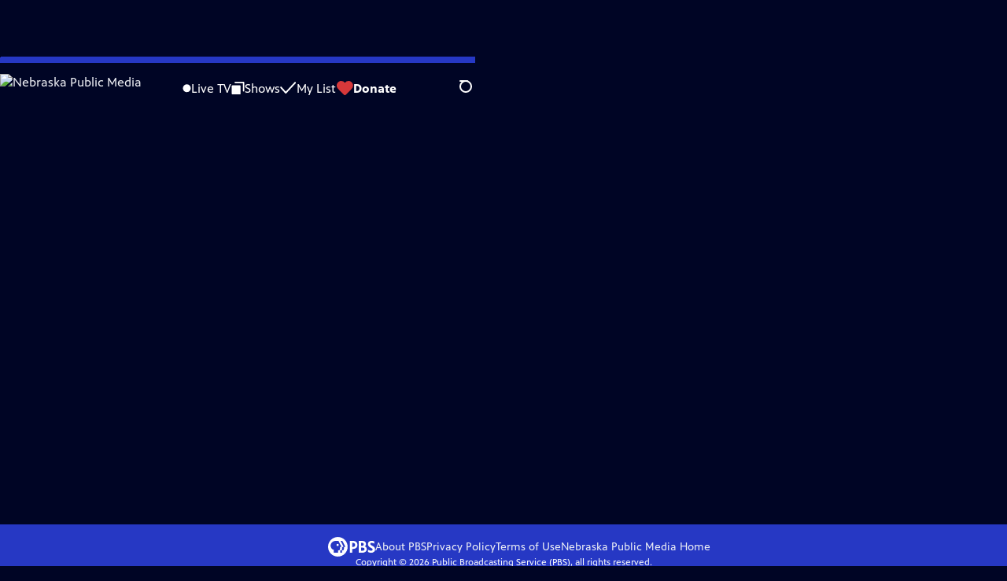

--- FILE ---
content_type: text/html; charset=utf-8
request_url: https://video.nebraskapublicmedia.org/video/great-plains-rail-tales-w1obnn/
body_size: 37288
content:
<!DOCTYPE html><html lang="en" data-scroll-behavior="smooth"><head><meta charSet="utf-8"/><meta name="viewport" content="width=device-width, initial-scale=1"/><link rel="preload" as="image" imageSrcSet="https://image.pbs.org/stations/kuon-white-single-brand-logo-IAyqbpV.png?format=avif&amp;resize=170x 1x, https://image.pbs.org/stations/kuon-white-single-brand-logo-IAyqbpV.png?format=avif&amp;resize=340x 2x"/><link rel="stylesheet" href="/_next/static/chunks/6ef33378b0973cea.css" data-precedence="next"/><link rel="stylesheet" href="/_next/static/chunks/1ba3c4a82a622a9b.css" data-precedence="next"/><link rel="stylesheet" href="/_next/static/chunks/5daa7cae456c117d.css" data-precedence="next"/><link rel="stylesheet" href="/_next/static/chunks/dae3333ae51e14ce.css" data-precedence="next"/><link rel="stylesheet" href="/_next/static/chunks/700d038b20c059ad.css" data-precedence="next"/><link rel="stylesheet" href="/_next/static/chunks/27087bfff18b67d5.css" data-precedence="next"/><link rel="preload" as="script" fetchPriority="low" href="/_next/static/chunks/291f1138d72e0b20.js"/><script src="/_next/static/chunks/e6363fd285f288e3.js" async=""></script><script src="/_next/static/chunks/a2ee78dc7be45340.js" async=""></script><script src="/_next/static/chunks/5d421853f2d8b0fe.js" async=""></script><script src="/_next/static/chunks/4054429683fb5710.js" async=""></script><script src="/_next/static/chunks/turbopack-3afc728613f8be43.js" async=""></script><script src="/_next/static/chunks/dd4dd01088920e08.js" async=""></script><script src="/_next/static/chunks/06ddc2fb41d684b6.js" async=""></script><script src="/_next/static/chunks/83416cbe62d0dd65.js" async=""></script><script src="/_next/static/chunks/b2f2062a010fe46c.js" async=""></script><script src="/_next/static/chunks/55c08077872f766c.js" async=""></script><script src="/_next/static/chunks/be52b7ed88fdc459.js" async=""></script><script src="/_next/static/chunks/2b012f22fbfecb8c.js" async=""></script><script src="/_next/static/chunks/4cf4a05e2befc8dc.js" async=""></script><script src="/_next/static/chunks/456c2011e9fcead7.js" async=""></script><script src="/_next/static/chunks/c286dfd2ee5a2da4.js" async=""></script><script src="/_next/static/chunks/a035f940678f96c6.js" async=""></script><script src="/_next/static/chunks/8982d600e571c191.js" async=""></script><script src="/_next/static/chunks/94c95776375e7ce2.js" async=""></script><script src="/_next/static/chunks/d29c8739869a4d1b.js" async=""></script><link rel="preload" href="/_next/static/chunks/41d0f7ba259cabe7.css" as="style"/><link rel="preload" href="https://www.googletagmanager.com/gtm.js?id=GTM-TWTDGH&amp;l=GTMDataLayer" as="script"/><link rel="icon" href="/favicons/favicon.ico" sizes="48x48"/><link rel="icon" href="/favicons/favicon.svg" type="image/svg+xml"/><link rel="apple-touch-icon" href="/favicons/favicon-180x180.png"/><link rel="manifest" href="/manifest.webmanifest" crossorigin="use-credentials"/><title>Nebraska Public Media Originals | Great Plains Rail Tales | Nebraska Public Media</title><meta name="description" content="Great Plains Rail Tales explores how the Transcontinental Railroad shaped the landscapes,"/><link rel="canonical" href="https://www.pbs.org/video/great-plains-rail-tales-w1obnn/"/><meta property="og:title" content="Nebraska Public Media Originals | Great Plains Rail Tales"/><meta property="og:description" content="Great Plains Rail Tales explores how the Transcontinental Railroad shaped the landscapes,"/><meta property="og:url" content="https://video.nebraskapublicmedia.org/video/great-plains-rail-tales-w1obnn/"/><meta property="og:image" content="https://image.pbs.org/video-assets/Y5KWyc8-asset-mezzanine-16x9-RvIvpWK.jpg?focalcrop=1200x630x50x10&amp;format=auto"/><meta property="og:image:width" content="1200"/><meta property="og:image:height" content="630"/><meta property="og:type" content="video.tv_show"/><meta name="twitter:card" content="summary_large_image"/><meta name="twitter:title" content="Nebraska Public Media Originals | Great Plains Rail Tales"/><meta name="twitter:description" content="Great Plains Rail Tales explores how the Transcontinental Railroad shaped the landscapes,"/><meta name="twitter:image" content="https://image.pbs.org/video-assets/Y5KWyc8-asset-mezzanine-16x9-RvIvpWK.jpg?focalcrop=1200x630x50x10&amp;format=auto"/><meta name="twitter:image:width" content="1200"/><meta name="twitter:image:height" content="630"/><meta name="sentry-trace" content="2743e28a8aa409f815bc8f70931ea218-82d2e8f25ac75cc7-1"/><meta name="baggage" content="sentry-environment=production,sentry-public_key=288f494e62479c514a3e89974e97e130,sentry-trace_id=2743e28a8aa409f815bc8f70931ea218,sentry-org_id=260369,sentry-transaction=GET%20%2Fvideo%2F%5Bslug%5D,sentry-sampled=true,sentry-sample_rand=0.8983290658116718,sentry-sample_rate=1"/><script src="/_next/static/chunks/a6dad97d9634a72d.js" noModule=""></script></head><body><div hidden=""><!--$--><!--/$--></div><a href="#maincontent" class="SkipContent-module-scss-module__pSrA9W__skip_link">Skip to Main Content</a><header class="Navigation-module-scss-module__qD8n8q__navigation"><nav class="UtilityNav-module-scss-module__R7DPYG__utility_nav"><a class="NavLink-module-scss-module__CrqL6W__nav_link UtilityNav-module-scss-module__R7DPYG__home_link UtilityNav-module-scss-module__R7DPYG__svp_home_link" href="/"><img src="https://image.pbs.org/stations/kuon-white-single-brand-logo-IAyqbpV.png?format=avif&amp;resize=170x" srcSet="https://image.pbs.org/stations/kuon-white-single-brand-logo-IAyqbpV.png?format=avif&amp;resize=170x 1x, https://image.pbs.org/stations/kuon-white-single-brand-logo-IAyqbpV.png?format=avif&amp;resize=340x 2x" alt="Nebraska Public Media" width="170" loading="eager" class="UtilityNav-module-scss-module__R7DPYG__svp_station_logo"/></a><ul class="UtilityNav-module-scss-module__R7DPYG__utility_nav_links"><li class=""><a class="NavLink-module-scss-module__CrqL6W__nav_link" href="/livestream/"><svg xmlns="http://www.w3.org/2000/svg" fill="none" viewBox="0 0 11 11" class="UtilityNav-module-scss-module__R7DPYG__live_tv_icon"><circle cx="5.475" cy="5.25" r="5" fill="#fff"></circle></svg>Live TV</a></li><li class=""><a class="NavLink-module-scss-module__CrqL6W__nav_link" href="/shows/"><svg xmlns="http://www.w3.org/2000/svg" fill="none" viewBox="0 0 17 16" class="UtilityNav-module-scss-module__R7DPYG__shows_icon"><path fill="#fff" d="M15.619 0H4.944a.857.857 0 0 0 0 1.713h9.817v9.816a.857.857 0 0 0 1.714 0V.856a.856.856 0 0 0-.856-.857"></path><path fill="#fff" d="M11.017 4.599H1.332a.857.857 0 0 0-.857.856v9.688c0 .473.384.857.857.857h9.685a.857.857 0 0 0 .857-.857V5.455a.855.855 0 0 0-.857-.856"></path></svg>Shows</a></li><li class="MyListMenuItem-module-scss-module__xpFxCW__my_list_menu_item"><a class="NavLink-module-scss-module__CrqL6W__nav_link MyListMenuItem-module-scss-module__xpFxCW__my_list_link" href="/my-list/"><svg xmlns="http://www.w3.org/2000/svg" fill="none" viewBox="0 0 21 16" class="MyListMenuItem-module-scss-module__xpFxCW__my_list_icon"><path fill="#fff" d="m.386 7.854 6.121 6.809c.188.212.45.325.737.337.288 0 .55-.112.737-.325l11.88-12.78c.375-.4.35-1.036-.05-1.411a1.003 1.003 0 0 0-1.411.05L7.257 12.514 1.86 6.518A.993.993 0 0 0 .45 6.443c-.4.362-.438 1-.063 1.411"></path></svg>My List</a></li><li class="UtilityNav-module-scss-module__R7DPYG__push DonateMenuItem-module-scss-module__Lf9vAq__donate_menu_item"><a target="_blank" rel="noopener noreferrer" class="DonateMenuItem-module-scss-module__Lf9vAq__donate_link" href="https://donate.nebraskapublicmedia.org/alleg/WebModule/Donate.aspx?P=MAINPBS&amp;PAGETYPE=PLG&amp;CHECK=H2APDFw4BO8H6vEDa571LuzWDeZ%2beA1M"><svg xmlns="http://www.w3.org/2000/svg" fill="none" viewBox="0 0 22 18" class="DonateMenuItem-module-scss-module__Lf9vAq__donate_icon"><path fill="#D6383A" d="M21.765 5.812C21.765 2.596 19.169 0 15.977 0a5.77 5.77 0 0 0-4.597 2.276A5.77 5.77 0 0 0 6.784 0C3.592 0 .995 2.607.995 5.812c0 1.678.703 3.184 1.83 4.242l6.96 7.234s1.542 1.602 3.138 0l6.98-7.202a5.82 5.82 0 0 0 1.862-4.274"></path></svg>Donate</a><div class="DonateMenuItem-module-scss-module__Lf9vAq__donate_menu"><div class="DonateMenuItem-module-scss-module__Lf9vAq__donate_menu_inner"><img src="https://image.pbs.org/stations/kuon-white-cobranded-logo-Im9sd0Z.png?format=avif&amp;resize=165x" srcSet="https://image.pbs.org/stations/kuon-white-cobranded-logo-Im9sd0Z.png?format=avif&amp;resize=165x 1x, https://image.pbs.org/stations/kuon-white-cobranded-logo-Im9sd0Z.png?format=avif&amp;resize=330x 2x" alt="Nebraska Public Media" width="165" loading="lazy"/><p class="DonateMenuItem-module-scss-module__Lf9vAq__donate_menu_intro">Support your local PBS station in our mission to inspire, enrich, and educate.</p><a class="Button-module-scss-module__gW1A4G__red Button-module-scss-module__gW1A4G__max" href="https://donate.nebraskapublicmedia.org/alleg/WebModule/Donate.aspx?P=MAINPBS&amp;PAGETYPE=PLG&amp;CHECK=H2APDFw4BO8H6vEDa571LuzWDeZ%2beA1M">Donate to <!-- -->Nebraska Public Media</a><img alt="" aria-hidden="true" loading="lazy" width="285" height="223" decoding="async" data-nimg="1" class="DonateMenuItem-module-scss-module__Lf9vAq__donate_illustration" style="color:transparent" src="/_next/static/media/woman-with-plant.25be5bcc.svg"/></div></div></li></ul><div class="SignInOrProfile-module-scss-module__2rt2Dq__sign_in_or_profile_svp undefined"></div><div class="SearchMenu-module-scss-module__GeHO2W__search_menu_wrapper"><button aria-label="Open Search Menu" role="button" class="SearchButtonLink-module-scss-module__MiMj1G__search_button"><div class="SearchButtonLink-module-scss-module__MiMj1G__search_icon" aria-hidden="true"><div class="SearchButtonLink-module-scss-module__MiMj1G__circle"></div><div class="SearchButtonLink-module-scss-module__MiMj1G__line_1"></div><div class="SearchButtonLink-module-scss-module__MiMj1G__line_2"></div><div class="SearchButtonLink-module-scss-module__MiMj1G__line_3"></div></div></button><a class="NavLink-module-scss-module__CrqL6W__nav_link SearchButtonLink-module-scss-module__MiMj1G__search_link SearchMenu-module-scss-module__GeHO2W__search_link" href="/search/"><span class="visuallyhidden">Search</span><div class="SearchButtonLink-module-scss-module__MiMj1G__search_icon" aria-hidden="true"><div class="SearchButtonLink-module-scss-module__MiMj1G__circle"></div><div class="SearchButtonLink-module-scss-module__MiMj1G__line_1"></div><div class="SearchButtonLink-module-scss-module__MiMj1G__line_2"></div><div class="SearchButtonLink-module-scss-module__MiMj1G__line_3"></div></div></a><div class="SearchMenu-module-scss-module__GeHO2W__search_menu"><div class="SearchMenu-module-scss-module__GeHO2W__search_menu_inner"><form class="SearchMenu-module-scss-module__GeHO2W__search_form" action="/search/"><input type="search" aria-label="Search PBS" autoComplete="off" placeholder="Search" class="SearchMenu-module-scss-module__GeHO2W__search_input" name="q"/><button type="submit" aria-label="Go" class="SearchMenu-module-scss-module__GeHO2W__search_submit_button"><svg xmlns="http://www.w3.org/2000/svg" fill="none" viewBox="0 0 20 20"><path d="m19.538 18.17-.029-.029.015-.014-5.53-5.53c2.374-3.072 2.16-7.493-.655-10.308a7.805 7.805 0 0 0-11.046 0 7.8 7.8 0 0 0 0 11.047 7.8 7.8 0 0 0 5.516 2.289c1.635 0 3.27-.512 4.635-1.522l5.559 5.56.028.028a1.073 1.073 0 0 0 1.507 0c.412-.441.412-1.11 0-1.521M3.8 11.828a5.7 5.7 0 0 1-1.664-4.024c0-1.521.597-2.943 1.664-4.009a5.66 5.66 0 0 1 4.009-1.663c1.521 0 2.943.597 4.009 1.663a5.66 5.66 0 0 1 1.663 4.01c0 1.279-.412 2.487-1.18 3.468l-1.023 1.024a5.65 5.65 0 0 1-3.47 1.18 5.59 5.59 0 0 1-4.008-1.65"></path></svg></button></form></div></div></div><div class="MobileMenu-module-scss-module__3wVdMG__mobile_menu_wrapper"><button aria-label="Open Main Menu" role="button" class="MobileMenuButton-module-scss-module__d9Vn_G__mobile_menu_button"><div aria-hidden="true" class="MobileMenuButton-module-scss-module__d9Vn_G__hamburger"><span class="MobileMenuButton-module-scss-module__d9Vn_G__hamburger_line"></span><span class="MobileMenuButton-module-scss-module__d9Vn_G__hamburger_line"></span><span class="MobileMenuButton-module-scss-module__d9Vn_G__hamburger_line"></span><span class="MobileMenuButton-module-scss-module__d9Vn_G__hamburger_line"></span></div></button><nav class="MobileMenu-module-scss-module__3wVdMG__mobile_menu"><div class="MobileMenu-module-scss-module__3wVdMG__mobile_menu_inner"><div class="MobileMenu-module-scss-module__3wVdMG__genres_toggle"><svg xmlns="http://www.w3.org/2000/svg" fill="none" viewBox="0 0 17 17"><rect width="7.149" height="7.149" x="0.961" y="0.719" fill="#fff" rx="1"></rect><rect width="7.149" height="7.149" x="9.642" y="0.719" fill="#fff" rx="1"></rect><rect width="7.149" height="7.149" x="0.961" y="9.57" fill="#fff" rx="1"></rect><rect width="7.149" height="7.149" x="9.642" y="9.57" fill="#fff" rx="1"></rect></svg><button class="MobileMenu-module-scss-module__3wVdMG__genres_button" role="button">Genres</button></div><ul class="MobileMenu-module-scss-module__3wVdMG__genre_links"><li><a class="NavLink-module-scss-module__CrqL6W__nav_link MobileMenu-module-scss-module__3wVdMG__mobile_menu_genre_nav_link" href="/explore/passport/"><svg xmlns="http://www.w3.org/2000/svg" fill="none" viewBox="0 0 18 19" class="MobileMenu-module-scss-module__3wVdMG__passport_compass"><circle cx="9" cy="9.5" r="9" fill="#5680FF"></circle><path fill="#fff" fill-rule="evenodd" d="M.919 9.535c0-4.426 3.62-8.027 8.07-8.027s8.07 3.601 8.07 8.027c0 4.427-3.62 8.028-8.07 8.028S.919 13.962.919 9.535m6.498-1.562 1.54-5.215c-3.733.017-6.766 3.034-6.783 6.748zM2.174 9.566 7.417 11.1l1.54 5.215c-3.733-.016-6.766-3.034-6.783-6.748Zm6.846 6.748 1.54-5.215 5.243-1.533c-.017 3.714-3.05 6.732-6.783 6.748m6.784-6.808c-.017-3.714-3.05-6.731-6.783-6.748l1.54 5.215z" clip-rule="evenodd"></path><path fill="#fff" fill-rule="evenodd" d="m6.934 6.508-.224.76-.765.224-1.19-2.168 2.18 1.184Zm6.288-1.184-1.19 2.168-.764-.223-.225-.761 2.18-1.184Zm-2.179 7.239.225-.761.765-.224 1.19 2.168zm-5.099-.985-1.19 2.168 2.18-1.183-.224-.761z" clip-rule="evenodd"></path></svg>Best of PBS Passport</a></li><li><a class="NavLink-module-scss-module__CrqL6W__nav_link MobileMenu-module-scss-module__3wVdMG__mobile_menu_genre_nav_link" href="/explore/arts/">Arts &amp; Music</a></li><li><a class="NavLink-module-scss-module__CrqL6W__nav_link MobileMenu-module-scss-module__3wVdMG__mobile_menu_genre_nav_link" href="/explore/culture/">Culture</a></li><li><a class="NavLink-module-scss-module__CrqL6W__nav_link MobileMenu-module-scss-module__3wVdMG__mobile_menu_genre_nav_link" href="/explore/documentaries-and-indie-films/">Documentaries &amp; Indie Films</a></li><li><a class="NavLink-module-scss-module__CrqL6W__nav_link MobileMenu-module-scss-module__3wVdMG__mobile_menu_genre_nav_link" href="/explore/drama/">Drama</a></li><li><a class="NavLink-module-scss-module__CrqL6W__nav_link MobileMenu-module-scss-module__3wVdMG__mobile_menu_genre_nav_link" href="/explore/henry-louis-gates-jr/">Dr. Henry Louis Gates Jr.</a></li><li><a class="NavLink-module-scss-module__CrqL6W__nav_link MobileMenu-module-scss-module__3wVdMG__mobile_menu_genre_nav_link" href="/explore/pbs-america-at-250/">PBS America @ 250</a></li><li><a class="NavLink-module-scss-module__CrqL6W__nav_link MobileMenu-module-scss-module__3wVdMG__mobile_menu_genre_nav_link" href="/explore/food/">Food</a></li><li><a class="NavLink-module-scss-module__CrqL6W__nav_link MobileMenu-module-scss-module__3wVdMG__mobile_menu_genre_nav_link" href="/explore/history/">History</a></li><li><a class="NavLink-module-scss-module__CrqL6W__nav_link MobileMenu-module-scss-module__3wVdMG__mobile_menu_genre_nav_link" href="/explore/home-and-how-to/">Home &amp; How-To</a></li><li><a class="NavLink-module-scss-module__CrqL6W__nav_link MobileMenu-module-scss-module__3wVdMG__mobile_menu_genre_nav_link" href="/explore/news-and-public-affairs/">News &amp; Public Affairs</a></li><li><a class="NavLink-module-scss-module__CrqL6W__nav_link MobileMenu-module-scss-module__3wVdMG__mobile_menu_genre_nav_link" href="/explore/science-and-nature/">Science &amp; Nature</a></li></ul><ul class="MobileMenu-module-scss-module__3wVdMG__links"><li><a class="NavLink-module-scss-module__CrqL6W__nav_link" href="/livestream/"><svg xmlns="http://www.w3.org/2000/svg" fill="none" viewBox="0 0 11 11" class="MobileMenu-module-scss-module__3wVdMG__live_tv_icon"><circle cx="5.475" cy="5.25" r="5" fill="#fff"></circle></svg>Live TV</a></li><li><a class="NavLink-module-scss-module__CrqL6W__nav_link" href="/shows/"><svg xmlns="http://www.w3.org/2000/svg" fill="none" viewBox="0 0 17 16"><path fill="#fff" d="M15.619 0H4.944a.857.857 0 0 0 0 1.713h9.817v9.816a.857.857 0 0 0 1.714 0V.856a.856.856 0 0 0-.856-.857"></path><path fill="#fff" d="M11.017 4.599H1.332a.857.857 0 0 0-.857.856v9.688c0 .473.384.857.857.857h9.685a.857.857 0 0 0 .857-.857V5.455a.855.855 0 0 0-.857-.856"></path></svg>Shows</a></li><li><a class="NavLink-module-scss-module__CrqL6W__nav_link" href="/my-list/shows/"><svg xmlns="http://www.w3.org/2000/svg" fill="none" viewBox="0 0 21 16"><path fill="#fff" d="m.386 7.854 6.121 6.809c.188.212.45.325.737.337.288 0 .55-.112.737-.325l11.88-12.78c.375-.4.35-1.036-.05-1.411a1.003 1.003 0 0 0-1.411.05L7.257 12.514 1.86 6.518A.993.993 0 0 0 .45 6.443c-.4.362-.438 1-.063 1.411"></path></svg>My List</a></li><li><a href="https://donate.nebraskapublicmedia.org/alleg/WebModule/Donate.aspx?P=MAINPBS&amp;PAGETYPE=PLG&amp;CHECK=H2APDFw4BO8H6vEDa571LuzWDeZ%2beA1M"><svg xmlns="http://www.w3.org/2000/svg" fill="none" viewBox="0 0 22 18"><path fill="#D6383A" d="M21.765 5.812C21.765 2.596 19.169 0 15.977 0a5.77 5.77 0 0 0-4.597 2.276A5.77 5.77 0 0 0 6.784 0C3.592 0 .995 2.607.995 5.812c0 1.678.703 3.184 1.83 4.242l6.96 7.234s1.542 1.602 3.138 0l6.98-7.202a5.82 5.82 0 0 0 1.862-4.274"></path></svg>Donate</a></li><li class="MobileMenu-module-scss-module__3wVdMG__personal"><button class="Button-module-scss-module__gW1A4G__white_ghost Button-module-scss-module__gW1A4G__max">Sign In</button></li></ul></div></nav></div></nav></header><main id="maincontent" tabindex="0"><div style="opacity:0;transform:translateY(20px)"><div class="AboutThisVideo-module-scss-module___ZBhlq__about_this_video AboutThisVideo-module-scss-module___ZBhlq__above_tabs"><a class="AboutThisVideo-module-scss-module___ZBhlq__ancestor_link" href="/show/net-nebraska-presents/"><img src="https://image.pbs.org/contentchannels/GXPwsdi-white-logo-41-WtUqIZ9.png?format=avif&amp;resize=200x" srcSet="https://image.pbs.org/contentchannels/GXPwsdi-white-logo-41-WtUqIZ9.png?format=avif&amp;resize=200x 1x, https://image.pbs.org/contentchannels/GXPwsdi-white-logo-41-WtUqIZ9.png?format=avif&amp;resize=400x 2x" alt="Nebraska Public Media Originals" width="200" loading="lazy" class="AboutThisVideo-module-scss-module___ZBhlq__ancestor_logo"/></a><h1 class="AboutThisVideo-module-scss-module___ZBhlq__video_title">Great Plains Rail Tales</h1><p class="AboutThisVideo-module-scss-module___ZBhlq__video_summary">Special | 59m 9s<span><span class="visuallyhidden">Video has <!-- -->Closed Captions</span><span aria-hidden="true" class="AccessibilityIcons-module-scss-module__T_7hda__accessibility_icons_icons"> | <span class="AccessibilityIcons-module-scss-module__T_7hda__icon">CC</span></span></span></p><p class="AboutThisVideo-module-scss-module___ZBhlq__description_short">Great Plains Rail Tales explores how the Transcontinental Railroad shaped the landscapes,</p><p class="AboutThisVideo-module-scss-module___ZBhlq__description_long">Great Plains Rail Tales tells the story of the transcontinental railroad, and its impact on the cultures, landscapes, and economies of Nebraska, the Great Plains, and the nation. It explores what Nebraska was like before it became a territory, a state, and how railroads shaped everything from our language to how we set our clocks.</p><p class="AiringExpiringRating-module-scss-module__UP1y4W__aired_expired_rating AboutThisVideo-module-scss-module___ZBhlq__video_airing_expiring_rating_info">06/06/2018 | Rating TV-G</p><p class="AboutThisVideo-module-scss-module___ZBhlq__video_help VideoHelp-module-scss-module___UZH6a__video_help">Problems playing video?  <button class="VideoHelp-module-scss-module___UZH6a__report_a_problem_button">Report a Problem</button> | <a href="https://help.pbs.org/support/solutions/articles/5000673858-i-don-t-see-closed-captions-on-the-video-i-m-watching" target="_blank">Closed Captioning Feedback</a></p><dialog class="Modal-module-scss-module__GBQoIG__modal ReportAProblemModal-module-scss-module__bu4EwW__report_a_problem_modal"><div><div class="ReportAProblemModal-module-scss-module__bu4EwW__report_a_problem_modal__inner"><div class="ReportAProblemModal-module-scss-module__bu4EwW__report_a_problem_modal__default"><h2>Report a Problem</h2><p>Before you submit an error, please consult our <a href="https://help.pbs.org/support/solutions/12000002757" target="_blank">Video Help page</a>.</p><label for="problem-type">Type of Error</label><select name="problem-type" id="problem-type"><option value="does-not-load" selected="">Video doesn’t load</option><option value="does-not-play">Video loads, but doesn’t play</option><option value="video-jumps-back-forward">Video jumps back/forward</option><option value="only-audio-is-streaming">Only audio is streaming</option><option value="sponsorship-playback-error">Sponsorship playback error</option><option value="other">Other</option></select><div class="ReportAProblemModal-module-scss-module__bu4EwW__report_a_problem_modal__buttons"><button class="Button-module-scss-module__gW1A4G__white">Submit</button><button class="Button-module-scss-module__gW1A4G__white_ghost">Cancel</button></div></div></div><button class="Modal-module-scss-module__GBQoIG__btn__close" aria-label="Close"><svg xmlns="http://www.w3.org/2000/svg" viewBox="0 0 34 35"><path d="M19.358 17.782 33.24 3.9a1.846 1.846 0 0 0 0-2.588 1.846 1.846 0 0 0-2.588 0L16.77 15.429 3.123 1.547a1.846 1.846 0 0 0-2.589 0 1.846 1.846 0 0 0 0 2.588l13.883 13.883L.534 31.664a1.846 1.846 0 0 0 0 2.588 1.846 1.846 0 0 0 2.589 0L17.005 20.37l13.882 13.883a1.846 1.846 0 0 0 2.588 0 1.846 1.846 0 0 0 0-2.588z"></path></svg></button></div></dialog></div><div class="SponsorshipVideoHelpRow-module-scss-module__f-EKcW__sponsorship_video_help_row sponsorship_row__top"><div><p class="SponsorshipVideoHelpRow-module-scss-module__f-EKcW__sponsorship_video_help_row_video_help VideoHelp-module-scss-module___UZH6a__video_help">Problems playing video?  <button class="VideoHelp-module-scss-module___UZH6a__report_a_problem_button">Report a Problem</button> | <a href="https://help.pbs.org/support/solutions/articles/5000673858-i-don-t-see-closed-captions-on-the-video-i-m-watching" target="_blank">Closed Captioning Feedback</a></p><dialog class="Modal-module-scss-module__GBQoIG__modal ReportAProblemModal-module-scss-module__bu4EwW__report_a_problem_modal"><div><div class="ReportAProblemModal-module-scss-module__bu4EwW__report_a_problem_modal__inner"><div class="ReportAProblemModal-module-scss-module__bu4EwW__report_a_problem_modal__default"><h2>Report a Problem</h2><p>Before you submit an error, please consult our <a href="https://help.pbs.org/support/solutions/12000002757" target="_blank">Video Help page</a>.</p><label for="problem-type">Type of Error</label><select name="problem-type" id="problem-type"><option value="does-not-load" selected="">Video doesn’t load</option><option value="does-not-play">Video loads, but doesn’t play</option><option value="video-jumps-back-forward">Video jumps back/forward</option><option value="only-audio-is-streaming">Only audio is streaming</option><option value="sponsorship-playback-error">Sponsorship playback error</option><option value="other">Other</option></select><div class="ReportAProblemModal-module-scss-module__bu4EwW__report_a_problem_modal__buttons"><button class="Button-module-scss-module__gW1A4G__white">Submit</button><button class="Button-module-scss-module__gW1A4G__white_ghost">Cancel</button></div></div></div><button class="Modal-module-scss-module__GBQoIG__btn__close" aria-label="Close"><svg xmlns="http://www.w3.org/2000/svg" viewBox="0 0 34 35"><path d="M19.358 17.782 33.24 3.9a1.846 1.846 0 0 0 0-2.588 1.846 1.846 0 0 0-2.588 0L16.77 15.429 3.123 1.547a1.846 1.846 0 0 0-2.589 0 1.846 1.846 0 0 0 0 2.588l13.883 13.883L.534 31.664a1.846 1.846 0 0 0 0 2.588 1.846 1.846 0 0 0 2.589 0L17.005 20.37l13.882 13.883a1.846 1.846 0 0 0 2.588 0 1.846 1.846 0 0 0 0-2.588z"></path></svg></button></div></dialog><div class="SponsorshipText-module-scss-module__sUywgG__sponsorship_text visible_above_sm"><p>Nebraska Public Media Originals<!-- --> is a local public television program presented by <!-- -->Nebraska Public Media</p></div></div></div><div class="TabContainer-module-scss-module__GvLkYW__tab_container"><ul class="TabContainer-module-scss-module__GvLkYW__tabs" role="tablist"><li role="presentation"><a id="tab1" class="Tab-module-scss-module__wnxuWW__tab_link Tab-module-scss-module__wnxuWW__is_active" href="#About This Special" role="tab">About This Special</a></li><li role="presentation"><a id="tab2" class="Tab-module-scss-module__wnxuWW__tab_link false" href="#You Might Also Like" tabindex="-1" role="tab">You Might Also Like</a></li></ul><div class="TabContainer-module-scss-module__GvLkYW__tab_sections"><section aria-labelledby="tab1" class="TabContainer-module-scss-module__GvLkYW__tab_panel" id="section1" role="tabpanel" tabindex="-1"><div class="AboutThisVideoTab-module-scss-module__FhMCzW__about_this_video_tab_container"><div class="AboutThisVideoTab-module-scss-module__FhMCzW__about_this_video_tab"><div class="AboutThisVideo-module-scss-module___ZBhlq__about_this_video AboutThisVideo-module-scss-module___ZBhlq__in_tab"><a class="AboutThisVideo-module-scss-module___ZBhlq__ancestor_link" href="/show/net-nebraska-presents/"><img src="https://image.pbs.org/contentchannels/GXPwsdi-white-logo-41-WtUqIZ9.png?format=avif&amp;resize=200x" srcSet="https://image.pbs.org/contentchannels/GXPwsdi-white-logo-41-WtUqIZ9.png?format=avif&amp;resize=200x 1x, https://image.pbs.org/contentchannels/GXPwsdi-white-logo-41-WtUqIZ9.png?format=avif&amp;resize=400x 2x" alt="Nebraska Public Media Originals" width="200" loading="lazy" class="AboutThisVideo-module-scss-module___ZBhlq__ancestor_logo"/></a><h1 class="AboutThisVideo-module-scss-module___ZBhlq__video_title">Great Plains Rail Tales</h1><p class="AboutThisVideo-module-scss-module___ZBhlq__video_summary">Special | 59m 9s<span><span class="visuallyhidden">Video has <!-- -->Closed Captions</span><span aria-hidden="true" class="AccessibilityIcons-module-scss-module__T_7hda__accessibility_icons_icons"> | <span class="AccessibilityIcons-module-scss-module__T_7hda__icon">CC</span></span></span></p><p class="AboutThisVideo-module-scss-module___ZBhlq__description_long">Great Plains Rail Tales tells the story of the transcontinental railroad, and its impact on the cultures, landscapes, and economies of Nebraska, the Great Plains, and the nation. It explores what Nebraska was like before it became a territory, a state, and how railroads shaped everything from our language to how we set our clocks.</p><p class="AiringExpiringRating-module-scss-module__UP1y4W__aired_expired_rating AboutThisVideo-module-scss-module___ZBhlq__video_airing_expiring_rating_info">06/06/2018 | Rating TV-G</p><p class="AboutThisVideo-module-scss-module___ZBhlq__video_help VideoHelp-module-scss-module___UZH6a__video_help">Problems playing video?  <button class="VideoHelp-module-scss-module___UZH6a__report_a_problem_button">Report a Problem</button> | <a href="https://help.pbs.org/support/solutions/articles/5000673858-i-don-t-see-closed-captions-on-the-video-i-m-watching" target="_blank">Closed Captioning Feedback</a></p><dialog class="Modal-module-scss-module__GBQoIG__modal ReportAProblemModal-module-scss-module__bu4EwW__report_a_problem_modal"><div><div class="ReportAProblemModal-module-scss-module__bu4EwW__report_a_problem_modal__inner"><div class="ReportAProblemModal-module-scss-module__bu4EwW__report_a_problem_modal__default"><h2>Report a Problem</h2><p>Before you submit an error, please consult our <a href="https://help.pbs.org/support/solutions/12000002757" target="_blank">Video Help page</a>.</p><label for="problem-type">Type of Error</label><select name="problem-type" id="problem-type"><option value="does-not-load" selected="">Video doesn’t load</option><option value="does-not-play">Video loads, but doesn’t play</option><option value="video-jumps-back-forward">Video jumps back/forward</option><option value="only-audio-is-streaming">Only audio is streaming</option><option value="sponsorship-playback-error">Sponsorship playback error</option><option value="other">Other</option></select><div class="ReportAProblemModal-module-scss-module__bu4EwW__report_a_problem_modal__buttons"><button class="Button-module-scss-module__gW1A4G__white">Submit</button><button class="Button-module-scss-module__gW1A4G__white_ghost">Cancel</button></div></div></div><button class="Modal-module-scss-module__GBQoIG__btn__close" aria-label="Close"><svg xmlns="http://www.w3.org/2000/svg" viewBox="0 0 34 35"><path d="M19.358 17.782 33.24 3.9a1.846 1.846 0 0 0 0-2.588 1.846 1.846 0 0 0-2.588 0L16.77 15.429 3.123 1.547a1.846 1.846 0 0 0-2.589 0 1.846 1.846 0 0 0 0 2.588l13.883 13.883L.534 31.664a1.846 1.846 0 0 0 0 2.588 1.846 1.846 0 0 0 2.589 0L17.005 20.37l13.882 13.883a1.846 1.846 0 0 0 2.588 0 1.846 1.846 0 0 0 0-2.588z"></path></svg></button></div></dialog></div><div class="ContentMetadata-module-scss-module__ZTOEHq__content_metadata AboutThisVideoTab-module-scss-module__FhMCzW__content_metadata"><div class="ContentMetadata-module-scss-module__ZTOEHq__content_metadata__rating"><h3 class="ContentMetadata-module-scss-module__ZTOEHq__content_metadata__sub_title">Maturity Rating</h3><ul><li><span class="Badge-module-scss-module__Wzi7zW__yellow Badge-module-scss-module__Wzi7zW__rating">TV-G</span></li></ul></div><div class="ContentMetadata-module-scss-module__ZTOEHq__content_metadata__share_this_video"><h3 class="ContentMetadata-module-scss-module__ZTOEHq__content_metadata__sub_title">Share This Video</h3><ul class="ContentMetadata-module-scss-module__ZTOEHq__content_metadata__share_this_video__links"><li><button class="ContentMetadata-module-scss-module__ZTOEHq__content_metadata ContentMetadata-module-scss-module__ZTOEHq__content_metadata__share_this_video__links__embed_button"><svg xmlns="http://www.w3.org/2000/svg" fill="#fff" aria-hidden="true" class="embed-lg_svg__pbs-component-embed" viewBox="0 0 275.26 183.09"><path d="M144.05 2.3a2.88 2.88 0 0 1 3.4-2.24L163 3.28a2.88 2.88 0 0 1 2.22 3.4l-36.11 174.11a2.88 2.88 0 0 1-3.39 2.24l-15.52-3.22a2.88 2.88 0 0 1-2.22-3.4zM30.72 88.24l61.1-61.1a2.88 2.88 0 0 0 0-4.07l-12-12a2.88 2.88 0 0 0-4.07 0L.84 86a2.88 2.88 0 0 0 0 4.07l.16.16a2.85 2.85 0 0 0 .69 1.11l74.92 74.92a2.88 2.88 0 0 0 4.07 0l12-12a2.87 2.87 0 0 0 0-4.07zm213.52 0-61.68-61.7a2.88 2.88 0 0 1 0-4.07l12.14-12.13a2.88 2.88 0 0 1 4.07 0L274.42 86a2.88 2.88 0 0 1 0 4.07l-.17.17a2.84 2.84 0 0 1-.69 1.12L197.9 167a2.88 2.88 0 0 1-4.07 0l-12.13-12.15a2.88 2.88 0 0 1 0-4.07z" class="embed-lg_svg__cls-1"></path></svg></button><dialog class="Modal-module-scss-module__GBQoIG__modal EmbedModal-module-scss-module__14i-zG__embed_modal"><div><div class="EmbedModal-module-scss-module__14i-zG__embed_modal__dialog"><div class="EmbedModal-module-scss-module__14i-zG__embed_modal__topbar"><h2 class="EmbedModal-module-scss-module__14i-zG__embed_modal__topbar_title">Embed Video</h2></div><div><div class="EmbedModal-module-scss-module__14i-zG__embed_modal__info"><img src="https://image.pbs.org/video-assets/Y5KWyc8-asset-mezzanine-16x9-RvIvpWK.jpg?format=avif&amp;resize=185x104" srcSet="https://image.pbs.org/video-assets/Y5KWyc8-asset-mezzanine-16x9-RvIvpWK.jpg?format=avif&amp;resize=185x104 1x, https://image.pbs.org/video-assets/Y5KWyc8-asset-mezzanine-16x9-RvIvpWK.jpg?format=avif&amp;resize=370x208 2x" alt="Great Plains Rail Tales" width="185" height="104" loading="lazy" class="EmbedModal-module-scss-module__14i-zG__embed_modal__image"/><p class="EmbedModal-module-scss-module__14i-zG__embed_modal__show_title">Nebraska Public Media Originals</p><h3 class="EmbedModal-module-scss-module__14i-zG__embed_modal__video_title">Great Plains Rail Tales</h3><p class="EmbedModal-module-scss-module__14i-zG__embed_modal__meta">S<!-- -->NaN<!-- --> Ep<!-- -->0</p></div><h3 class="EmbedModal-module-scss-module__14i-zG__embed_modal__iframe_title">Fixed iFrame</h3><div class="EmbedModal-module-scss-module__14i-zG__embed_modal__edit_dimensions"><label for="embed-width">Width: <span class="visuallyhidden">in pixels</span></label><input type="number" id="embed-width" min="320" step="1" name="width" value="512"/><span aria-hidden="true">px</span><label for="embed-height">Height: <span class="visuallyhidden">in pixels</span></label><input type="number" id="embed-height" min="258" step="1" name="height" value="332"/><span aria-hidden="true">px</span></div><div class="EmbedModal-module-scss-module__14i-zG__embed_modal__input_button"><input id="fixed-iframe-text" aria-labelledby="fixed-iframe-title" class="EmbedModal-module-scss-module__14i-zG__embed_modal__text_for_copying" type="text" aria-hidden="true" readOnly="" value="&lt;iframe width=&quot;512&quot; height=&quot;332&quot; src=&quot;https://player.pbs.org/viralplayer/3014065415/&quot; allowfullscreen allow=&quot;encrypted-media&quot; style=&quot;border: 0;&quot;&gt;&lt;/iframe&gt;"/><button data-copy-target="fixed-iframe-text" class="EmbedModal-module-scss-module__14i-zG__embed_modal__copy_button" aria-label="Click to copy the fixed iFrame"><span aria-hidden="true">Copy</span></button></div><h3 class="EmbedModal-module-scss-module__14i-zG__embed_modal__iframe_title">Responsive iFrame</h3><div class="EmbedModal-module-scss-module__14i-zG__embed_modal__input_button"><input id="fixed-iframe-text" aria-labelledby="fixed-iframe-title" class="EmbedModal-module-scss-module__14i-zG__embed_modal__text_for_copying" type="text" aria-hidden="true" readOnly="" value="&lt;div class=&quot;pbs-viral-player-wrapper&quot; style=&quot;position: relative; padding-top: calc(56.25% + 43px);&quot;&gt;&lt;iframe src=&quot;https://player.pbs.org/viralplayer/3014065415/&quot; allowfullscreen allow=&quot;encrypted-media&quot; style=&quot;position: absolute; top: 0; width: 100%; height: 100%; border: 0;&quot;&gt;&lt;/iframe&gt;&lt;/div&gt;"/><button data-copy-target="fixed-iframe-text" class="EmbedModal-module-scss-module__14i-zG__embed_modal__copy_button" aria-label="Click to copy the fixed iFrame"><span aria-hidden="true">Copy</span></button></div></div></div><button class="Modal-module-scss-module__GBQoIG__btn__close" aria-label="Close"><svg xmlns="http://www.w3.org/2000/svg" viewBox="0 0 34 35"><path d="M19.358 17.782 33.24 3.9a1.846 1.846 0 0 0 0-2.588 1.846 1.846 0 0 0-2.588 0L16.77 15.429 3.123 1.547a1.846 1.846 0 0 0-2.589 0 1.846 1.846 0 0 0 0 2.588l13.883 13.883L.534 31.664a1.846 1.846 0 0 0 0 2.588 1.846 1.846 0 0 0 2.589 0L17.005 20.37l13.882 13.883a1.846 1.846 0 0 0 2.588 0 1.846 1.846 0 0 0 0-2.588z"></path></svg></button></div></dialog></li><li><div class="CopyButton-module-scss-module__JGyxCG__copy_button"><button title="Copy link to video"><svg xmlns="http://www.w3.org/2000/svg" fill="#fff" aria-hidden="true" class="link_svg__pbs-link" viewBox="0 0 17 17"><path d="M9.7 1.8c.7-.7 1.7-1.1 2.8-1.1 2.2 0 3.9 1.8 3.9 3.9 0 1-.4 2-1.1 2.8l-1.4 1.4c-.2.1-.4.2-.6.2s-.4-.1-.5-.2-.2-.3-.2-.5.1-.4.2-.5l1.4-1.4c.5-.5.7-1.1.7-1.7 0-1.3-1.1-2.4-2.4-2.4-.7 0-1.3.3-1.7.7l-3 2.8c-.5.5-.7 1.1-.7 1.8 0 .8.4 1.6 1.1 2.1.2.1.3.3.3.5s0 .4-.1.6-.3.3-.5.3-.4 0-.6-.1c-1.1-.7-1.8-2-1.8-3.3 0-1 .4-2 1.1-2.8zm-.6 4.3c.2 0 .4 0 .6.1 1.1.7 1.8 2 1.8 3.3 0 1-.4 2-1.1 2.8l-2.9 2.9c-.7.7-1.7 1.1-2.8 1.1-2.2 0-3.9-1.8-3.9-3.9 0-1 .4-2 1.1-2.8l1.4-1.4c.1-.1.3-.2.5-.2s.4.1.5.2.2.3.2.5-.1.4-.2.5l-1.4 1.4c-.5.5-.7 1.1-.7 1.7 0 1.3 1.1 2.4 2.4 2.4.7 0 1.3-.3 1.7-.7l2.9-2.9c.5-.5.7-1.1.7-1.7 0-.8-.4-1.6-1.1-2.1-.1 0-.2-.1-.2-.3s0-.4.1-.6c.1-.1.2-.2.4-.3"></path></svg></button><span class="CopyButton-module-scss-module__JGyxCG__copy_button__copied_text" aria-live="polite" aria-hidden="true">Link Copied to Clipboard</span></div></li></ul></div></div><div class="HowToWatch-module-scss-module___Ud1Xa__how_to_watch AboutThisVideoTab-module-scss-module__FhMCzW__how_to_watch"><h2 class="HowToWatch-module-scss-module___Ud1Xa__how_to_watch__title">How to Watch <!-- -->Nebraska Public Media Originals</h2><p class="HowToWatch-module-scss-module___Ud1Xa__how_to_watch__text">Nebraska Public Media Originals<!-- --> is available to stream on pbs.org and the free PBS App, available on iPhone, Apple TV, Android TV, Android smartphones, Amazon Fire TV, Amazon Fire Tablet, Roku, Samsung Smart TV, and Vizio.</p><ul class="HowToWatch-module-scss-module___Ud1Xa__how_to_watch__links"><li><a href="/show/net-nebraska-presents/">Stream Here on PBS.org</a></li><li><a target="_blank" href="https://www.pbs.org/pbs-app/">Download the PBS App <svg xmlns="http://www.w3.org/2000/svg" aria-hidden="true" class="external-link_svg__external-link" viewBox="0 0 18.5 15.6"><path d="M14.2 9.1h-.7c-.1 0-.2 0-.2.1-.1.1-.1.1-.1.2v3.3c0 .4-.2.8-.5 1.2-.3.3-.7.5-1.2.5H3c-.5 0-.8-.2-1.2-.5-.3-.3-.5-.7-.5-1.2V4.2c0-.4.2-.8.5-1.2.3-.2.7-.4 1.2-.4h7.3c.1 0 .2 0 .2-.1.1-.1.1-.1.1-.2v-.7c0-.1 0-.2-.1-.2-.1-.1-.1-.1-.2-.1H3q-1.2 0-2.1.9c-.6.5-.9 1.2-.9 2v8.5q0 1.2.9 2.1t2.1.9h8.6q1.2 0 2.1-.9t.9-2.1V9.5c0-.1 0-.2-.1-.2-.2-.1-.2-.2-.3-.2"></path><path d="M18.3.2c-.2-.1-.3-.2-.5-.2h-5.3c-.2 0-.3.1-.5.2-.1.1-.2.3-.2.5s.1.3.2.5L13.8 3 7.2 9.5c-.1.1-.1.2-.1.3s0 .2.1.2l1.2 1.2c.1.1.1.1.2.1s.2 0 .2-.1l6.7-6.6 1.8 1.8c.1.1.3.2.5.2s.3-.1.5-.2c.1-.1.2-.3.2-.5V.7c0-.2-.1-.4-.2-.5"></path></svg></a></li><li><a target="_blank" href="https://nebraskapublicmedia.org/en/schedules/#tv">Check Your Local Listings for Broadcast Schedules <svg xmlns="http://www.w3.org/2000/svg" aria-hidden="true" class="external-link_svg__external-link" viewBox="0 0 18.5 15.6"><path d="M14.2 9.1h-.7c-.1 0-.2 0-.2.1-.1.1-.1.1-.1.2v3.3c0 .4-.2.8-.5 1.2-.3.3-.7.5-1.2.5H3c-.5 0-.8-.2-1.2-.5-.3-.3-.5-.7-.5-1.2V4.2c0-.4.2-.8.5-1.2.3-.2.7-.4 1.2-.4h7.3c.1 0 .2 0 .2-.1.1-.1.1-.1.1-.2v-.7c0-.1 0-.2-.1-.2-.1-.1-.1-.1-.2-.1H3q-1.2 0-2.1.9c-.6.5-.9 1.2-.9 2v8.5q0 1.2.9 2.1t2.1.9h8.6q1.2 0 2.1-.9t.9-2.1V9.5c0-.1 0-.2-.1-.2-.2-.1-.2-.2-.3-.2"></path><path d="M18.3.2c-.2-.1-.3-.2-.5-.2h-5.3c-.2 0-.3.1-.5.2-.1.1-.2.3-.2.5s.1.3.2.5L13.8 3 7.2 9.5c-.1.1-.1.2-.1.3s0 .2.1.2l1.2 1.2c.1.1.1.1.2.1s.2 0 .2-.1l6.7-6.6 1.8 1.8c.1.1.3.2.5.2s.3-.1.5-.2c.1-.1.2-.3.2-.5V.7c0-.2-.1-.4-.2-.5"></path></svg></a></li></ul></div></div><div class="AboutThisVideoTab-module-scss-module__FhMCzW__about_this_video_tab_lower_content"></div></div></section><section aria-labelledby="tab2" hidden="" class="TabContainer-module-scss-module__GvLkYW__tab_panel" id="section2" role="tabpanel" tabindex="-1"><div><ul class="ShowGrid-module-scss-module__2YqpJW__show_grid"><li class="ShowGrid-module-scss-module__2YqpJW__show_grid__poster"><a class="ShowPoster-module-scss-module__nhmUXq__show_poster__link" href="/show/all-creatures-great-and-small/"><img src="https://image.pbs.org/contentchannels/BvKeQ0n-show-poster2x3-fXvMTHm.jpg?format=avif&amp;crop=227x341" srcSet="https://image.pbs.org/contentchannels/BvKeQ0n-show-poster2x3-fXvMTHm.jpg?format=avif&amp;crop=86x129 86w, https://image.pbs.org/contentchannels/BvKeQ0n-show-poster2x3-fXvMTHm.jpg?format=avif&amp;crop=178x268 178w, https://image.pbs.org/contentchannels/BvKeQ0n-show-poster2x3-fXvMTHm.jpg?format=avif&amp;crop=249x374 249w, https://image.pbs.org/contentchannels/BvKeQ0n-show-poster2x3-fXvMTHm.jpg?format=avif&amp;crop=374x561 374w, https://image.pbs.org/contentchannels/BvKeQ0n-show-poster2x3-fXvMTHm.jpg?format=avif&amp;crop=498x748 498w" sizes="
    (min-width: 1700px) 227px,
    (min-width: 875px) calc((100vw - 124px) / 6),
    (min-width: 600px) calc((100vw - 112px) / 4),
    calc((100vw - 48px) / 3)
  " alt="All Creatures Great and Small" width="227" height="341" loading="lazy"/></a></li><li class="ShowGrid-module-scss-module__2YqpJW__show_grid__card"><div class="ShowGridCard-module-scss-module__4_kcmG__show_grid_card"><a class="Badge-module-scss-module__Wzi7zW__genre ShowGridCard-module-scss-module__4_kcmG__show_grid_card__genre" href="/explore/drama/">Drama</a><h2 class="ShowGridCard-module-scss-module__4_kcmG__show_grid_card__logo"><a href="/show/all-creatures-great-and-small/"><img src="https://image.pbs.org/contentchannels/U2UBL8y-white-logo-41-Fio2boq.png?format=avif&amp;resize=240x" srcSet="https://image.pbs.org/contentchannels/U2UBL8y-white-logo-41-Fio2boq.png?format=avif&amp;resize=240x 1x, https://image.pbs.org/contentchannels/U2UBL8y-white-logo-41-Fio2boq.png?format=avif&amp;resize=480x 2x" alt="All Creatures Great and Small" width="240" loading="lazy"/></a></h2><p class="ShowGridCard-module-scss-module__4_kcmG__show_grid_card__description">James Herriot’s adventures as a veterinarian in 1930’s Yorkshire get a new TV adaptation.</p></div></li><li class="ShowGrid-module-scss-module__2YqpJW__show_grid__poster"><a class="ShowPoster-module-scss-module__nhmUXq__show_poster__link" href="/show/bookish/"><img src="https://image.pbs.org/contentchannels/enhFEGY-show-poster2x3-QtgT1zU.jpg?format=avif&amp;crop=227x341" srcSet="https://image.pbs.org/contentchannels/enhFEGY-show-poster2x3-QtgT1zU.jpg?format=avif&amp;crop=86x129 86w, https://image.pbs.org/contentchannels/enhFEGY-show-poster2x3-QtgT1zU.jpg?format=avif&amp;crop=178x268 178w, https://image.pbs.org/contentchannels/enhFEGY-show-poster2x3-QtgT1zU.jpg?format=avif&amp;crop=249x374 249w, https://image.pbs.org/contentchannels/enhFEGY-show-poster2x3-QtgT1zU.jpg?format=avif&amp;crop=374x561 374w, https://image.pbs.org/contentchannels/enhFEGY-show-poster2x3-QtgT1zU.jpg?format=avif&amp;crop=498x748 498w" sizes="
    (min-width: 1700px) 227px,
    (min-width: 875px) calc((100vw - 124px) / 6),
    (min-width: 600px) calc((100vw - 112px) / 4),
    calc((100vw - 48px) / 3)
  " alt="Bookish" width="227" height="341" loading="lazy"/></a></li><li class="ShowGrid-module-scss-module__2YqpJW__show_grid__card"><div class="ShowGridCard-module-scss-module__4_kcmG__show_grid_card"><a class="Badge-module-scss-module__Wzi7zW__genre ShowGridCard-module-scss-module__4_kcmG__show_grid_card__genre" href="/explore/drama/">Drama</a><h2 class="ShowGridCard-module-scss-module__4_kcmG__show_grid_card__logo"><a href="/show/bookish/"><img src="https://image.pbs.org/contentchannels/6wsa6cZ-white-logo-41-JDW4KKu.png?format=avif&amp;resize=240x" srcSet="https://image.pbs.org/contentchannels/6wsa6cZ-white-logo-41-JDW4KKu.png?format=avif&amp;resize=240x 1x, https://image.pbs.org/contentchannels/6wsa6cZ-white-logo-41-JDW4KKu.png?format=avif&amp;resize=480x 2x" alt="Bookish" width="240" loading="lazy"/></a></h2><p class="ShowGridCard-module-scss-module__4_kcmG__show_grid_card__description">A bookshop owner helps the police solve the knottiest of murders in post-war London.</p></div></li><li class="ShowGrid-module-scss-module__2YqpJW__show_grid__poster"><a class="ShowPoster-module-scss-module__nhmUXq__show_poster__link" href="/show/nebraska-stories/"><img src="https://image.pbs.org/contentchannels/qjMe1rP-show-poster2x3-nySNtCB.png?format=avif&amp;crop=227x341" srcSet="https://image.pbs.org/contentchannels/qjMe1rP-show-poster2x3-nySNtCB.png?format=avif&amp;crop=86x129 86w, https://image.pbs.org/contentchannels/qjMe1rP-show-poster2x3-nySNtCB.png?format=avif&amp;crop=178x268 178w, https://image.pbs.org/contentchannels/qjMe1rP-show-poster2x3-nySNtCB.png?format=avif&amp;crop=249x374 249w, https://image.pbs.org/contentchannels/qjMe1rP-show-poster2x3-nySNtCB.png?format=avif&amp;crop=374x561 374w, https://image.pbs.org/contentchannels/qjMe1rP-show-poster2x3-nySNtCB.png?format=avif&amp;crop=498x748 498w" sizes="
    (min-width: 1700px) 227px,
    (min-width: 875px) calc((100vw - 124px) / 6),
    (min-width: 600px) calc((100vw - 112px) / 4),
    calc((100vw - 48px) / 3)
  " alt="Nebraska Stories" width="227" height="341" loading="lazy"/></a></li><li class="ShowGrid-module-scss-module__2YqpJW__show_grid__poster"><a class="ShowPoster-module-scss-module__nhmUXq__show_poster__link" href="/show/miss-scarlet-duke/"><img src="https://image.pbs.org/contentchannels/hjMFmKa-show-poster2x3-QRUyzEA.jpg?format=avif&amp;crop=227x341" srcSet="https://image.pbs.org/contentchannels/hjMFmKa-show-poster2x3-QRUyzEA.jpg?format=avif&amp;crop=86x129 86w, https://image.pbs.org/contentchannels/hjMFmKa-show-poster2x3-QRUyzEA.jpg?format=avif&amp;crop=178x268 178w, https://image.pbs.org/contentchannels/hjMFmKa-show-poster2x3-QRUyzEA.jpg?format=avif&amp;crop=249x374 249w, https://image.pbs.org/contentchannels/hjMFmKa-show-poster2x3-QRUyzEA.jpg?format=avif&amp;crop=374x561 374w, https://image.pbs.org/contentchannels/hjMFmKa-show-poster2x3-QRUyzEA.jpg?format=avif&amp;crop=498x748 498w" sizes="
    (min-width: 1700px) 227px,
    (min-width: 875px) calc((100vw - 124px) / 6),
    (min-width: 600px) calc((100vw - 112px) / 4),
    calc((100vw - 48px) / 3)
  " alt="Miss Scarlet" width="227" height="341" loading="lazy"/></a></li><li class="ShowGrid-module-scss-module__2YqpJW__show_grid__poster"><a class="ShowPoster-module-scss-module__nhmUXq__show_poster__link" href="/show/newshour/"><img src="https://image.pbs.org/contentchannels/k1Gwt8I-show-poster2x3-EWWT8oy.jpg?format=avif&amp;crop=227x341" srcSet="https://image.pbs.org/contentchannels/k1Gwt8I-show-poster2x3-EWWT8oy.jpg?format=avif&amp;crop=86x129 86w, https://image.pbs.org/contentchannels/k1Gwt8I-show-poster2x3-EWWT8oy.jpg?format=avif&amp;crop=178x268 178w, https://image.pbs.org/contentchannels/k1Gwt8I-show-poster2x3-EWWT8oy.jpg?format=avif&amp;crop=249x374 249w, https://image.pbs.org/contentchannels/k1Gwt8I-show-poster2x3-EWWT8oy.jpg?format=avif&amp;crop=374x561 374w, https://image.pbs.org/contentchannels/k1Gwt8I-show-poster2x3-EWWT8oy.jpg?format=avif&amp;crop=498x748 498w" sizes="
    (min-width: 1700px) 227px,
    (min-width: 875px) calc((100vw - 124px) / 6),
    (min-width: 600px) calc((100vw - 112px) / 4),
    calc((100vw - 48px) / 3)
  " alt="PBS News Hour" width="227" height="341" loading="lazy"/></a></li><li class="ShowGrid-module-scss-module__2YqpJW__show_grid__poster"><a class="ShowPoster-module-scss-module__nhmUXq__show_poster__link" href="/show/astrid/"><img src="https://image.pbs.org/contentchannels/Tyfs1xJ-show-poster2x3-tosYcfZ.jpg?format=avif&amp;crop=227x341" srcSet="https://image.pbs.org/contentchannels/Tyfs1xJ-show-poster2x3-tosYcfZ.jpg?format=avif&amp;crop=86x129 86w, https://image.pbs.org/contentchannels/Tyfs1xJ-show-poster2x3-tosYcfZ.jpg?format=avif&amp;crop=178x268 178w, https://image.pbs.org/contentchannels/Tyfs1xJ-show-poster2x3-tosYcfZ.jpg?format=avif&amp;crop=249x374 249w, https://image.pbs.org/contentchannels/Tyfs1xJ-show-poster2x3-tosYcfZ.jpg?format=avif&amp;crop=374x561 374w, https://image.pbs.org/contentchannels/Tyfs1xJ-show-poster2x3-tosYcfZ.jpg?format=avif&amp;crop=498x748 498w" sizes="
    (min-width: 1700px) 227px,
    (min-width: 875px) calc((100vw - 124px) / 6),
    (min-width: 600px) calc((100vw - 112px) / 4),
    calc((100vw - 48px) / 3)
  " alt="Astrid" width="227" height="341" loading="lazy"/></a></li><li class="ShowGrid-module-scss-module__2YqpJW__show_grid__poster"><a class="ShowPoster-module-scss-module__nhmUXq__show_poster__link" href="/show/nova/"><img src="https://image.pbs.org/contentchannels/ED6PSZP-show-poster2x3-Ve6hmZh.jpg?format=avif&amp;crop=227x341" srcSet="https://image.pbs.org/contentchannels/ED6PSZP-show-poster2x3-Ve6hmZh.jpg?format=avif&amp;crop=86x129 86w, https://image.pbs.org/contentchannels/ED6PSZP-show-poster2x3-Ve6hmZh.jpg?format=avif&amp;crop=178x268 178w, https://image.pbs.org/contentchannels/ED6PSZP-show-poster2x3-Ve6hmZh.jpg?format=avif&amp;crop=249x374 249w, https://image.pbs.org/contentchannels/ED6PSZP-show-poster2x3-Ve6hmZh.jpg?format=avif&amp;crop=374x561 374w, https://image.pbs.org/contentchannels/ED6PSZP-show-poster2x3-Ve6hmZh.jpg?format=avif&amp;crop=498x748 498w" sizes="
    (min-width: 1700px) 227px,
    (min-width: 875px) calc((100vw - 124px) / 6),
    (min-width: 600px) calc((100vw - 112px) / 4),
    calc((100vw - 48px) / 3)
  " alt="NOVA" width="227" height="341" loading="lazy"/></a></li><li class="ShowGrid-module-scss-module__2YqpJW__show_grid__poster"><a class="ShowPoster-module-scss-module__nhmUXq__show_poster__link" href="/show/nature/"><img src="https://image.pbs.org/contentchannels/39/AHPdzGz39tKOQyqVp6WQg.jpg?format=avif&amp;crop=227x341" srcSet="https://image.pbs.org/contentchannels/39/AHPdzGz39tKOQyqVp6WQg.jpg?format=avif&amp;crop=86x129 86w, https://image.pbs.org/contentchannels/39/AHPdzGz39tKOQyqVp6WQg.jpg?format=avif&amp;crop=178x268 178w, https://image.pbs.org/contentchannels/39/AHPdzGz39tKOQyqVp6WQg.jpg?format=avif&amp;crop=249x374 249w, https://image.pbs.org/contentchannels/39/AHPdzGz39tKOQyqVp6WQg.jpg?format=avif&amp;crop=374x561 374w, https://image.pbs.org/contentchannels/39/AHPdzGz39tKOQyqVp6WQg.jpg?format=avif&amp;crop=498x748 498w" sizes="
    (min-width: 1700px) 227px,
    (min-width: 875px) calc((100vw - 124px) / 6),
    (min-width: 600px) calc((100vw - 112px) / 4),
    calc((100vw - 48px) / 3)
  " alt="Nature" width="227" height="341" loading="lazy"/></a></li><li class="ShowGrid-module-scss-module__2YqpJW__show_grid__poster"><a class="ShowPoster-module-scss-module__nhmUXq__show_poster__link" href="/show/finding-your-roots/"><img src="https://image.pbs.org/contentchannels/cYWAg84-show-poster2x3-LpD4fIm.jpg?format=avif&amp;crop=227x341" srcSet="https://image.pbs.org/contentchannels/cYWAg84-show-poster2x3-LpD4fIm.jpg?format=avif&amp;crop=86x129 86w, https://image.pbs.org/contentchannels/cYWAg84-show-poster2x3-LpD4fIm.jpg?format=avif&amp;crop=178x268 178w, https://image.pbs.org/contentchannels/cYWAg84-show-poster2x3-LpD4fIm.jpg?format=avif&amp;crop=249x374 249w, https://image.pbs.org/contentchannels/cYWAg84-show-poster2x3-LpD4fIm.jpg?format=avif&amp;crop=374x561 374w, https://image.pbs.org/contentchannels/cYWAg84-show-poster2x3-LpD4fIm.jpg?format=avif&amp;crop=498x748 498w" sizes="
    (min-width: 1700px) 227px,
    (min-width: 875px) calc((100vw - 124px) / 6),
    (min-width: 600px) calc((100vw - 112px) / 4),
    calc((100vw - 48px) / 3)
  " alt="Finding Your Roots" width="227" height="341" loading="lazy"/></a></li><li class="ShowGrid-module-scss-module__2YqpJW__show_grid__poster"><a class="ShowPoster-module-scss-module__nhmUXq__show_poster__link" href="/show/the-american-revolution/"><img src="https://image.pbs.org/contentchannels/PMXnHjr-show-poster2x3-3HvFDZt.jpg?format=avif&amp;crop=227x341" srcSet="https://image.pbs.org/contentchannels/PMXnHjr-show-poster2x3-3HvFDZt.jpg?format=avif&amp;crop=86x129 86w, https://image.pbs.org/contentchannels/PMXnHjr-show-poster2x3-3HvFDZt.jpg?format=avif&amp;crop=178x268 178w, https://image.pbs.org/contentchannels/PMXnHjr-show-poster2x3-3HvFDZt.jpg?format=avif&amp;crop=249x374 249w, https://image.pbs.org/contentchannels/PMXnHjr-show-poster2x3-3HvFDZt.jpg?format=avif&amp;crop=374x561 374w, https://image.pbs.org/contentchannels/PMXnHjr-show-poster2x3-3HvFDZt.jpg?format=avif&amp;crop=498x748 498w" sizes="
    (min-width: 1700px) 227px,
    (min-width: 875px) calc((100vw - 124px) / 6),
    (min-width: 600px) calc((100vw - 112px) / 4),
    calc((100vw - 48px) / 3)
  " alt="The American Revolution" width="227" height="341" loading="lazy"/></a></li><li class="ShowGrid-module-scss-module__2YqpJW__show_grid__poster"><a class="ShowPoster-module-scss-module__nhmUXq__show_poster__link" href="/show/grantchester/"><img src="https://image.pbs.org/contentchannels/8sZZON1-show-poster2x3-VaMvKR0.jpg?format=avif&amp;crop=227x341" srcSet="https://image.pbs.org/contentchannels/8sZZON1-show-poster2x3-VaMvKR0.jpg?format=avif&amp;crop=86x129 86w, https://image.pbs.org/contentchannels/8sZZON1-show-poster2x3-VaMvKR0.jpg?format=avif&amp;crop=178x268 178w, https://image.pbs.org/contentchannels/8sZZON1-show-poster2x3-VaMvKR0.jpg?format=avif&amp;crop=249x374 249w, https://image.pbs.org/contentchannels/8sZZON1-show-poster2x3-VaMvKR0.jpg?format=avif&amp;crop=374x561 374w, https://image.pbs.org/contentchannels/8sZZON1-show-poster2x3-VaMvKR0.jpg?format=avif&amp;crop=498x748 498w" sizes="
    (min-width: 1700px) 227px,
    (min-width: 875px) calc((100vw - 124px) / 6),
    (min-width: 600px) calc((100vw - 112px) / 4),
    calc((100vw - 48px) / 3)
  " alt="Grantchester" width="227" height="341" loading="lazy"/></a></li><li class="ShowGrid-module-scss-module__2YqpJW__show_grid__poster"><a class="ShowPoster-module-scss-module__nhmUXq__show_poster__link" href="/show/agatha-christies-poirot/"><img src="https://image.pbs.org/contentchannels/qx6oatE-show-poster2x3-UxpBNwz.jpg?format=avif&amp;crop=227x341" srcSet="https://image.pbs.org/contentchannels/qx6oatE-show-poster2x3-UxpBNwz.jpg?format=avif&amp;crop=86x129 86w, https://image.pbs.org/contentchannels/qx6oatE-show-poster2x3-UxpBNwz.jpg?format=avif&amp;crop=178x268 178w, https://image.pbs.org/contentchannels/qx6oatE-show-poster2x3-UxpBNwz.jpg?format=avif&amp;crop=249x374 249w, https://image.pbs.org/contentchannels/qx6oatE-show-poster2x3-UxpBNwz.jpg?format=avif&amp;crop=374x561 374w, https://image.pbs.org/contentchannels/qx6oatE-show-poster2x3-UxpBNwz.jpg?format=avif&amp;crop=498x748 498w" sizes="
    (min-width: 1700px) 227px,
    (min-width: 875px) calc((100vw - 124px) / 6),
    (min-width: 600px) calc((100vw - 112px) / 4),
    calc((100vw - 48px) / 3)
  " alt="Agatha Christie&#x27;s Poirot" width="227" height="341" loading="lazy"/></a></li><li class="ShowGrid-module-scss-module__2YqpJW__show_grid__poster"><a class="ShowPoster-module-scss-module__nhmUXq__show_poster__link" href="/show/rfds-royal-flying-doctor-service/"><img src="https://image.pbs.org/contentchannels/vWyJJ2n-show-poster2x3-Nc6utPw.jpg?format=avif&amp;crop=227x341" srcSet="https://image.pbs.org/contentchannels/vWyJJ2n-show-poster2x3-Nc6utPw.jpg?format=avif&amp;crop=86x129 86w, https://image.pbs.org/contentchannels/vWyJJ2n-show-poster2x3-Nc6utPw.jpg?format=avif&amp;crop=178x268 178w, https://image.pbs.org/contentchannels/vWyJJ2n-show-poster2x3-Nc6utPw.jpg?format=avif&amp;crop=249x374 249w, https://image.pbs.org/contentchannels/vWyJJ2n-show-poster2x3-Nc6utPw.jpg?format=avif&amp;crop=374x561 374w, https://image.pbs.org/contentchannels/vWyJJ2n-show-poster2x3-Nc6utPw.jpg?format=avif&amp;crop=498x748 498w" sizes="
    (min-width: 1700px) 227px,
    (min-width: 875px) calc((100vw - 124px) / 6),
    (min-width: 600px) calc((100vw - 112px) / 4),
    calc((100vw - 48px) / 3)
  " alt="RFDS: Royal Flying Doctor Service" width="227" height="341" loading="lazy"/></a></li><li class="ShowGrid-module-scss-module__2YqpJW__show_grid__poster"><a class="ShowPoster-module-scss-module__nhmUXq__show_poster__link" href="/show/antiques-roadshow/"><img src="https://image.pbs.org/contentchannels/6/G0oUBMJsWakD6U8F6zZjeg.jpg?format=avif&amp;crop=227x341" srcSet="https://image.pbs.org/contentchannels/6/G0oUBMJsWakD6U8F6zZjeg.jpg?format=avif&amp;crop=86x129 86w, https://image.pbs.org/contentchannels/6/G0oUBMJsWakD6U8F6zZjeg.jpg?format=avif&amp;crop=178x268 178w, https://image.pbs.org/contentchannels/6/G0oUBMJsWakD6U8F6zZjeg.jpg?format=avif&amp;crop=249x374 249w, https://image.pbs.org/contentchannels/6/G0oUBMJsWakD6U8F6zZjeg.jpg?format=avif&amp;crop=374x561 374w, https://image.pbs.org/contentchannels/6/G0oUBMJsWakD6U8F6zZjeg.jpg?format=avif&amp;crop=498x748 498w" sizes="
    (min-width: 1700px) 227px,
    (min-width: 875px) calc((100vw - 124px) / 6),
    (min-width: 600px) calc((100vw - 112px) / 4),
    calc((100vw - 48px) / 3)
  " alt="Antiques Roadshow" width="227" height="341" loading="lazy"/></a></li></ul></div></section></div></div><div class="SponsorshipUnit-module-scss-module__fSHMQW__sponsorship_unit SponsorshipUnit-module-scss-module__fSHMQW__sponsorship_unit__full_width" style="width:max-content;min-width:320px;min-height:79px"><div class="SponsorshipUnit-module-scss-module__fSHMQW__sponsorship_mobile_explanation"><p class="SponsorshipUnit-module-scss-module__fSHMQW__sponsorship_explanation__text">Support for PBS provided by:</p></div><div id="mobile-video-page"></div></div><div class="SponsorshipVideoHelpRow-module-scss-module__f-EKcW__sponsorship_video_help_row sponsorship_row__bottom visible_below_sm"><div><div class="SponsorshipText-module-scss-module__sUywgG__sponsorship_text"><p>Nebraska Public Media Originals<!-- --> is a local public television program presented by <!-- -->Nebraska Public Media</p></div></div></div></div><!--$--><!--/$--></main><footer class="footer-svp-module-scss-module__trJL1W__footer__svp"><ul class="footer-svp-module-scss-module__trJL1W__footer_links"><li><a class="footer-svp-module-scss-module__trJL1W__footer_link__pbs" href="https://www.pbs.org/"><svg xmlns="http://www.w3.org/2000/svg" aria-label="PBS" class="pbs-logotype-white--blue-fill-face_svg__pbs-logotype-white--blue-fill-face" viewBox="0 0 135 56"><path fill="#fff" d="M126.155 24.889c-3.072-1.595-5.522-2.878-5.522-5.328 0-1.75 1.478-2.8 4.006-2.8 2.955 0 5.6.972 7.622 2.178V12.6c-2.1-.894-5.017-1.672-7.622-1.672-7.389 0-10.695 4.394-10.695 9.177 0 5.6 3.773 8.284 7.895 10.462 4.083 2.177 5.639 3.11 5.639 5.444 0 1.983-1.711 3.111-4.589 3.111-4.006 0-6.806-1.828-8.672-3.305v6.727c1.711 1.206 5.405 2.645 8.594 2.645 7.156 0 11.706-3.733 11.706-9.761.038-6.3-5.289-8.945-8.362-10.54zM71.478 11.2h-8.867v33.6h6.611V34.106h1.323c8.283 0 13.416-4.395 13.416-11.473.04-7.155-4.627-11.433-12.483-11.433m-2.256 5.6h1.945c3.889 0 6.378 2.255 6.378 5.717 0 3.772-2.295 5.91-6.34 5.91h-1.983zm35.895 9.917c2.256-1.556 3.344-3.85 3.344-6.923 0-5.289-3.888-8.594-10.189-8.594H88.006v33.6H98.7c8.206 0 11.939-5.289 11.939-10.189.039-3.85-2.1-6.844-5.522-7.894m-7.35-9.84c2.606 0 4.278 1.595 4.278 4.123s-1.828 4.161-4.628 4.161h-2.8v-8.244h3.15zM94.617 39.2v-8.79h4.2c3.344 0 5.328 1.633 5.328 4.356 0 2.916-1.984 4.394-5.95 4.394h-3.578v.039zM56 28c0 15.478-12.522 28-28 28S0 43.478 0 28 12.522 0 28 0s28 12.522 28 28"></path><path fill="#2638C4" d="m48.416 28.272-3.11.622v5.756c0 1.944-1.595 3.461-3.656 3.461h-1.595V44.8h-5.133v-6.689h1.594c2.061 0 3.656-1.555 3.656-3.461v-5.756l3.111-.622c.661-.155 1.011-.894.7-1.478L35.816 11.2h5.095l8.166 15.594c.35.584 0 1.361-.66 1.478z"></path><path fill="#2638C4" d="M37.916 26.794 29.75 11.2h-8.44c-7.66 0-14.194 6.261-14 13.961.118 5.717 3.812 9.995 8.945 11.628V44.8h12.6v-6.689h1.595c2.06 0 3.655-1.555 3.655-3.461v-5.756l3.111-.622c.7-.116 1.05-.894.7-1.478M27.34 25.9a3.203 3.203 0 0 1-3.19-3.189 3.203 3.203 0 0 1 3.19-3.189 3.203 3.203 0 0 1 3.189 3.19 3.203 3.203 0 0 1-3.19 3.188z"></path></svg></a></li><li><a href="https://www.pbs.org/about/about-pbs/">About PBS</a></li><li><a href="https://www.pbs.org/about/about-pbs/privacy-policy/">Privacy Policy</a></li><li><a href="https://www.pbs.org/about/about-pbs/terms-of-use/">Terms of Use</a></li><li><a href="https://nebraskapublicmedia.org/">Nebraska Public Media<!-- --> Home</a></li></ul><p class="footer-svp-module-scss-module__trJL1W__footer_copyright">Copyright © <!-- -->2026<!-- --> Public Broadcasting Service (PBS), all rights reserved.</p></footer><dialog class="Modal-module-scss-module__GBQoIG__modal SignInModal-module-scss-module__XBdH8q__signin_modal"><div class="SignInModal-module-scss-module__XBdH8q__signin_modal_inner"><svg xmlns="http://www.w3.org/2000/svg" aria-label="PBS" class="SignInModal-module-scss-module__XBdH8q__pbs_head_logo" viewBox="0 0 135 56"><path fill="#fff" d="M126.155 24.889c-3.072-1.595-5.522-2.878-5.522-5.328 0-1.75 1.478-2.8 4.006-2.8 2.955 0 5.6.972 7.622 2.178V12.6c-2.1-.894-5.017-1.672-7.622-1.672-7.389 0-10.695 4.394-10.695 9.177 0 5.6 3.773 8.284 7.895 10.462 4.083 2.177 5.639 3.11 5.639 5.444 0 1.983-1.711 3.111-4.589 3.111-4.006 0-6.806-1.828-8.672-3.305v6.727c1.711 1.206 5.405 2.645 8.594 2.645 7.156 0 11.706-3.733 11.706-9.761.038-6.3-5.289-8.945-8.362-10.54zM71.478 11.2h-8.867v33.6h6.611V34.106h1.323c8.283 0 13.416-4.395 13.416-11.473.04-7.155-4.627-11.433-12.483-11.433m-2.256 5.6h1.945c3.889 0 6.378 2.255 6.378 5.717 0 3.772-2.295 5.91-6.34 5.91h-1.983zm35.895 9.917c2.256-1.556 3.344-3.85 3.344-6.923 0-5.289-3.888-8.594-10.189-8.594H88.006v33.6H98.7c8.206 0 11.939-5.289 11.939-10.189.039-3.85-2.1-6.844-5.522-7.894m-7.35-9.84c2.606 0 4.278 1.595 4.278 4.123s-1.828 4.161-4.628 4.161h-2.8v-8.244h3.15zM94.617 39.2v-8.79h4.2c3.344 0 5.328 1.633 5.328 4.356 0 2.916-1.984 4.394-5.95 4.394h-3.578v.039zM56 28c0 15.478-12.522 28-28 28S0 43.478 0 28 12.522 0 28 0s28 12.522 28 28"></path><path fill="#2638C4" d="m48.416 28.272-3.11.622v5.756c0 1.944-1.595 3.461-3.656 3.461h-1.595V44.8h-5.133v-6.689h1.594c2.061 0 3.656-1.555 3.656-3.461v-5.756l3.111-.622c.661-.155 1.011-.894.7-1.478L35.816 11.2h5.095l8.166 15.594c.35.584 0 1.361-.66 1.478z"></path><path fill="#2638C4" d="M37.916 26.794 29.75 11.2h-8.44c-7.66 0-14.194 6.261-14 13.961.118 5.717 3.812 9.995 8.945 11.628V44.8h12.6v-6.689h1.595c2.06 0 3.655-1.555 3.655-3.461v-5.756l3.111-.622c.7-.116 1.05-.894.7-1.478M27.34 25.9a3.203 3.203 0 0 1-3.19-3.189 3.203 3.203 0 0 1 3.19-3.189 3.203 3.203 0 0 1 3.189 3.19 3.203 3.203 0 0 1-3.19 3.188z"></path></svg><a class="SignInModal-module-scss-module__XBdH8q__email_btn">Sign in with Email</a><p class="SignInModal-module-scss-module__XBdH8q__create_account">New to PBS?<!-- --> <a>Create an account</a></p><p class="SignInModal-module-scss-module__XBdH8q__or">or</p><a class="SignInModal-module-scss-module__XBdH8q__social_btn"><svg xmlns="http://www.w3.org/2000/svg" xml:space="preserve" aria-hidden="true" class="SignInModal-module-scss-module__XBdH8q__google_logo" viewBox="0 0 46 46"><path fill="#4285f4" fill-rule="evenodd" d="M45 23.5c0-1.6-.1-3.2-.4-4.7H23v8.9h12.4c-.5 2.9-2.1 5.3-4.6 6.9v5.8h7.4c4.3-4 6.8-9.9 6.8-16.9" clip-rule="evenodd"></path><path fill="#34a853" fill-rule="evenodd" d="M23 45.9c6.2 0 11.4-2.1 15.2-5.6l-7.4-5.8c-2.1 1.4-4.7 2.2-7.8 2.2-6 0-11-4-12.8-9.5H2.5v5.9C6.3 40.8 14 45.9 23 45.9" clip-rule="evenodd"></path><path fill="#fbbc05" fill-rule="evenodd" d="M10.2 27.3c-.5-1.4-.8-2.8-.8-4.3s.3-3 .7-4.4v-5.9H2.4C.9 15.8 0 19.3 0 23s.9 7.2 2.4 10.3z" clip-rule="evenodd"></path><path fill="#ea4335" fill-rule="evenodd" d="M23 9.1c3.4 0 6.4 1.2 8.8 3.4L38.4 6c-4-3.7-9.2-6-15.4-6C14 0 6.3 5.2 2.5 12.7l7.7 5.9C12 13.2 17 9.1 23 9.1" clip-rule="evenodd"></path><path fill="none" d="M0 0h46v45.9H0z"></path></svg>Continue with Google</a><a class="SignInModal-module-scss-module__XBdH8q__social_btn"><svg xmlns="http://www.w3.org/2000/svg" xml:space="preserve" aria-hidden="true" class="SignInModal-module-scss-module__XBdH8q__facebook_logo" viewBox="0 0 40 40"><path d="M20 0C9 0 0 9 0 20c0 9.9 7.2 18.1 16.7 19.8l.1-.1V25.6h-5V20h5v-4.4c0-5 3.2-7.8 7.8-7.8 1.4 0 3 .2 4.4.4v5.1h-2.6c-2.4 0-3 1.2-3 2.8V20h5.3l-.9 5.6h-4.4v14.1h-.2l.1.1C32.8 38.1 40 29.9 40 20 40 9 31 0 20 0"></path></svg>Continue with Facebook</a><a class="SignInModal-module-scss-module__XBdH8q__social_btn"><svg xmlns="http://www.w3.org/2000/svg" aria-hidden="true" class="SignInModal-module-scss-module__XBdH8q__apple_logo" viewBox="0 0 29.44 32.52"><path d="M10.62 29h.11c1.76-.08 2.41-1.13 4.53-1.13S18 29 19.8 29s3.07-1.7 4.2-3.4a14.2 14.2 0 0 0 1.93-3.93 6.08 6.08 0 0 1-3.7-5.67 6.3 6.3 0 0 1 3-5.28A6.38 6.38 0 0 0 20.16 8C18 7.78 16 9.28 14.9 9.28S12.13 8 10.33 8.06a6.73 6.73 0 0 0-5.66 3.47 9.57 9.57 0 0 0-1.16 4.79 17.3 17.3 0 0 0 2.89 9.16C7.54 27.13 8.88 29 10.62 29" class="apple_svg__cls-2" data-name="path-1"></path><path d="M17.18 6.17A4 4 0 0 1 14 7.68a4.53 4.53 0 0 1 1.12-3.31 4.88 4.88 0 0 1 3.14-1.64 4.82 4.82 0 0 1-1.08 3.44" class="apple_svg__cls-2" data-name="path-3"></path></svg>Continue with Apple</a><p class="SignInModal-module-scss-module__XBdH8q__disclaimer">By creating an account, you acknowledge that PBS may share your information with our member stations and our respective service providers, and that you have read and understand the<!-- --> <a target="_blank" rel="noopener noreferrer" href="https://www.pbs.org/about/policies/privacy-policy/">Privacy Policy</a> <!-- -->and<!-- --> <a target="_blank" rel="noopener noreferrer" href="https://www.pbs.org/about/policies/terms-of-use/">Terms of Use</a>.</p><button class="Modal-module-scss-module__GBQoIG__btn__close" aria-label="Close"><svg xmlns="http://www.w3.org/2000/svg" viewBox="0 0 34 35"><path d="M19.358 17.782 33.24 3.9a1.846 1.846 0 0 0 0-2.588 1.846 1.846 0 0 0-2.588 0L16.77 15.429 3.123 1.547a1.846 1.846 0 0 0-2.589 0 1.846 1.846 0 0 0 0 2.588l13.883 13.883L.534 31.664a1.846 1.846 0 0 0 0 2.588 1.846 1.846 0 0 0 2.589 0L17.005 20.37l13.882 13.883a1.846 1.846 0 0 0 2.588 0 1.846 1.846 0 0 0 0-2.588z"></path></svg></button></div></dialog><dialog class="Modal-module-scss-module__GBQoIG__modal MyListConfirmRemovalModal-module-scss-module__RlBUvG__my_list_confirm_removal_modal"><div class="MyListConfirmRemovalModal-module-scss-module__RlBUvG__my_list_confirm_removal_modal_inner"><p class="MyListConfirmRemovalModal-module-scss-module__RlBUvG__my_list_confirm_removal_modal_text">Are you sure you want to remove null from My List?</p><div class="MyListConfirmRemovalModal-module-scss-module__RlBUvG__my_list_confirm_removal_modal_buttons"><button class="Button-module-scss-module__gW1A4G__white">Remove</button><button class="Button-module-scss-module__gW1A4G__white_ghost">Cancel</button></div><button class="Modal-module-scss-module__GBQoIG__btn__close" aria-label="Close"><svg xmlns="http://www.w3.org/2000/svg" viewBox="0 0 34 35"><path d="M19.358 17.782 33.24 3.9a1.846 1.846 0 0 0 0-2.588 1.846 1.846 0 0 0-2.588 0L16.77 15.429 3.123 1.547a1.846 1.846 0 0 0-2.589 0 1.846 1.846 0 0 0 0 2.588l13.883 13.883L.534 31.664a1.846 1.846 0 0 0 0 2.588 1.846 1.846 0 0 0 2.589 0L17.005 20.37l13.882 13.883a1.846 1.846 0 0 0 2.588 0 1.846 1.846 0 0 0 0-2.588z"></path></svg></button></div></dialog><script src="/_next/static/chunks/291f1138d72e0b20.js" id="_R_" async=""></script><script>(self.__next_f=self.__next_f||[]).push([0])</script><script>self.__next_f.push([1,"1:\"$Sreact.fragment\"\n2:I[339756,[\"/_next/static/chunks/dd4dd01088920e08.js\",\"/_next/static/chunks/06ddc2fb41d684b6.js\"],\"default\"]\n3:I[837457,[\"/_next/static/chunks/dd4dd01088920e08.js\",\"/_next/static/chunks/06ddc2fb41d684b6.js\"],\"default\"]\n6:I[897367,[\"/_next/static/chunks/dd4dd01088920e08.js\",\"/_next/static/chunks/06ddc2fb41d684b6.js\"],\"OutletBoundary\"]\n7:\"$Sreact.suspense\"\n9:I[897367,[\"/_next/static/chunks/dd4dd01088920e08.js\",\"/_next/static/chunks/06ddc2fb41d684b6.js\"],\"ViewportBoundary\"]\nb:I[897367,[\"/_next/static/chunks/dd4dd01088920e08.js\",\"/_next/static/chunks/06ddc2fb41d684b6.js\"],\"MetadataBoundary\"]\nd:I[168027,[\"/_next/static/chunks/dd4dd01088920e08.js\",\"/_next/static/chunks/06ddc2fb41d684b6.js\"],\"default\"]\n:HL[\"/_next/static/chunks/6ef33378b0973cea.css\",\"style\"]\n:HL[\"/_next/static/chunks/1ba3c4a82a622a9b.css\",\"style\"]\n:HL[\"/_next/static/chunks/5daa7cae456c117d.css\",\"style\"]\n:HL[\"/_next/static/chunks/dae3333ae51e14ce.css\",\"style\"]\n:HL[\"/_next/static/chunks/700d038b20c059ad.css\",\"style\"]\n:HL[\"/_next/static/chunks/27087bfff18b67d5.css\",\"style\"]\n"])</script><script>self.__next_f.push([1,"0:{\"P\":null,\"b\":\"PNgv9-UATi3NFipSDwFWq\",\"c\":[\"\",\"video\",\"great-plains-rail-tales-w1obnn\",\"\"],\"q\":\"\",\"i\":false,\"f\":[[[\"\",{\"children\":[\"(main)\",{\"children\":[\"video\",{\"children\":[[\"slug\",\"great-plains-rail-tales-w1obnn\",\"d\"],{\"children\":[\"__PAGE__\",{}]}]}]},\"$undefined\",\"$undefined\",true]}],[[\"$\",\"$1\",\"c\",{\"children\":[null,[\"$\",\"$L2\",null,{\"parallelRouterKey\":\"children\",\"error\":\"$undefined\",\"errorStyles\":\"$undefined\",\"errorScripts\":\"$undefined\",\"template\":[\"$\",\"$L3\",null,{}],\"templateStyles\":\"$undefined\",\"templateScripts\":\"$undefined\",\"notFound\":[[[\"$\",\"title\",null,{\"children\":\"404: This page could not be found.\"}],[\"$\",\"div\",null,{\"style\":{\"fontFamily\":\"system-ui,\\\"Segoe UI\\\",Roboto,Helvetica,Arial,sans-serif,\\\"Apple Color Emoji\\\",\\\"Segoe UI Emoji\\\"\",\"height\":\"100vh\",\"textAlign\":\"center\",\"display\":\"flex\",\"flexDirection\":\"column\",\"alignItems\":\"center\",\"justifyContent\":\"center\"},\"children\":[\"$\",\"div\",null,{\"children\":[[\"$\",\"style\",null,{\"dangerouslySetInnerHTML\":{\"__html\":\"body{color:#000;background:#fff;margin:0}.next-error-h1{border-right:1px solid rgba(0,0,0,.3)}@media (prefers-color-scheme:dark){body{color:#fff;background:#000}.next-error-h1{border-right:1px solid rgba(255,255,255,.3)}}\"}}],[\"$\",\"h1\",null,{\"className\":\"next-error-h1\",\"style\":{\"display\":\"inline-block\",\"margin\":\"0 20px 0 0\",\"padding\":\"0 23px 0 0\",\"fontSize\":24,\"fontWeight\":500,\"verticalAlign\":\"top\",\"lineHeight\":\"49px\"},\"children\":404}],[\"$\",\"div\",null,{\"style\":{\"display\":\"inline-block\"},\"children\":[\"$\",\"h2\",null,{\"style\":{\"fontSize\":14,\"fontWeight\":400,\"lineHeight\":\"49px\",\"margin\":0},\"children\":\"This page could not be found.\"}]}]]}]}]],[]],\"forbidden\":\"$undefined\",\"unauthorized\":\"$undefined\"}]]}],{\"children\":[[\"$\",\"$1\",\"c\",{\"children\":[[[\"$\",\"link\",\"0\",{\"rel\":\"stylesheet\",\"href\":\"/_next/static/chunks/6ef33378b0973cea.css\",\"precedence\":\"next\",\"crossOrigin\":\"$undefined\",\"nonce\":\"$undefined\"}],[\"$\",\"link\",\"1\",{\"rel\":\"stylesheet\",\"href\":\"/_next/static/chunks/1ba3c4a82a622a9b.css\",\"precedence\":\"next\",\"crossOrigin\":\"$undefined\",\"nonce\":\"$undefined\"}],[\"$\",\"link\",\"2\",{\"rel\":\"stylesheet\",\"href\":\"/_next/static/chunks/5daa7cae456c117d.css\",\"precedence\":\"next\",\"crossOrigin\":\"$undefined\",\"nonce\":\"$undefined\"}],[\"$\",\"link\",\"3\",{\"rel\":\"stylesheet\",\"href\":\"/_next/static/chunks/dae3333ae51e14ce.css\",\"precedence\":\"next\",\"crossOrigin\":\"$undefined\",\"nonce\":\"$undefined\"}],[\"$\",\"script\",\"script-0\",{\"src\":\"/_next/static/chunks/83416cbe62d0dd65.js\",\"async\":true,\"nonce\":\"$undefined\"}],[\"$\",\"script\",\"script-1\",{\"src\":\"/_next/static/chunks/b2f2062a010fe46c.js\",\"async\":true,\"nonce\":\"$undefined\"}],[\"$\",\"script\",\"script-2\",{\"src\":\"/_next/static/chunks/55c08077872f766c.js\",\"async\":true,\"nonce\":\"$undefined\"}],[\"$\",\"script\",\"script-3\",{\"src\":\"/_next/static/chunks/be52b7ed88fdc459.js\",\"async\":true,\"nonce\":\"$undefined\"}],[\"$\",\"script\",\"script-4\",{\"src\":\"/_next/static/chunks/2b012f22fbfecb8c.js\",\"async\":true,\"nonce\":\"$undefined\"}],[\"$\",\"script\",\"script-5\",{\"src\":\"/_next/static/chunks/4cf4a05e2befc8dc.js\",\"async\":true,\"nonce\":\"$undefined\"}],[\"$\",\"script\",\"script-6\",{\"src\":\"/_next/static/chunks/456c2011e9fcead7.js\",\"async\":true,\"nonce\":\"$undefined\"}],[\"$\",\"script\",\"script-7\",{\"src\":\"/_next/static/chunks/c286dfd2ee5a2da4.js\",\"async\":true,\"nonce\":\"$undefined\"}]],\"$L4\"]}],{\"children\":[[\"$\",\"$1\",\"c\",{\"children\":[null,[\"$\",\"$L2\",null,{\"parallelRouterKey\":\"children\",\"error\":\"$undefined\",\"errorStyles\":\"$undefined\",\"errorScripts\":\"$undefined\",\"template\":[\"$\",\"$L3\",null,{}],\"templateStyles\":\"$undefined\",\"templateScripts\":\"$undefined\",\"notFound\":\"$undefined\",\"forbidden\":\"$undefined\",\"unauthorized\":\"$undefined\"}]]}],{\"children\":[[\"$\",\"$1\",\"c\",{\"children\":[null,[\"$\",\"$L2\",null,{\"parallelRouterKey\":\"children\",\"error\":\"$undefined\",\"errorStyles\":\"$undefined\",\"errorScripts\":\"$undefined\",\"template\":[\"$\",\"$L3\",null,{}],\"templateStyles\":\"$undefined\",\"templateScripts\":\"$undefined\",\"notFound\":\"$undefined\",\"forbidden\":\"$undefined\",\"unauthorized\":\"$undefined\"}]]}],{\"children\":[[\"$\",\"$1\",\"c\",{\"children\":[\"$L5\",[[\"$\",\"link\",\"0\",{\"rel\":\"stylesheet\",\"href\":\"/_next/static/chunks/700d038b20c059ad.css\",\"precedence\":\"next\",\"crossOrigin\":\"$undefined\",\"nonce\":\"$undefined\"}],[\"$\",\"link\",\"1\",{\"rel\":\"stylesheet\",\"href\":\"/_next/static/chunks/27087bfff18b67d5.css\",\"precedence\":\"next\",\"crossOrigin\":\"$undefined\",\"nonce\":\"$undefined\"}],[\"$\",\"script\",\"script-0\",{\"src\":\"/_next/static/chunks/a035f940678f96c6.js\",\"async\":true,\"nonce\":\"$undefined\"}],[\"$\",\"script\",\"script-1\",{\"src\":\"/_next/static/chunks/8982d600e571c191.js\",\"async\":true,\"nonce\":\"$undefined\"}],[\"$\",\"script\",\"script-2\",{\"src\":\"/_next/static/chunks/94c95776375e7ce2.js\",\"async\":true,\"nonce\":\"$undefined\"}],[\"$\",\"script\",\"script-3\",{\"src\":\"/_next/static/chunks/d29c8739869a4d1b.js\",\"async\":true,\"nonce\":\"$undefined\"}]],[\"$\",\"$L6\",null,{\"children\":[\"$\",\"$7\",null,{\"name\":\"Next.MetadataOutlet\",\"children\":\"$@8\"}]}]]}],{},null,false,false]},null,false,false]},null,false,false]},null,false,false]},null,false,false],[\"$\",\"$1\",\"h\",{\"children\":[null,[\"$\",\"$L9\",null,{\"children\":\"$@a\"}],[\"$\",\"div\",null,{\"hidden\":true,\"children\":[\"$\",\"$Lb\",null,{\"children\":[\"$\",\"$7\",null,{\"name\":\"Next.Metadata\",\"children\":\"$@c\"}]}]}],null]}],false]],\"m\":\"$undefined\",\"G\":[\"$d\",[]],\"S\":false}\n"])</script><script>self.__next_f.push([1,"a:[[\"$\",\"meta\",\"0\",{\"charSet\":\"utf-8\"}],[\"$\",\"meta\",\"1\",{\"name\":\"viewport\",\"content\":\"width=device-width, initial-scale=1\"}]]\n"])</script><script>self.__next_f.push([1,"e:I[479520,[\"/_next/static/chunks/83416cbe62d0dd65.js\",\"/_next/static/chunks/b2f2062a010fe46c.js\",\"/_next/static/chunks/55c08077872f766c.js\",\"/_next/static/chunks/be52b7ed88fdc459.js\",\"/_next/static/chunks/2b012f22fbfecb8c.js\",\"/_next/static/chunks/4cf4a05e2befc8dc.js\",\"/_next/static/chunks/456c2011e9fcead7.js\",\"/_next/static/chunks/c286dfd2ee5a2da4.js\"],\"\"]\nf:I[19598,[\"/_next/static/chunks/83416cbe62d0dd65.js\",\"/_next/static/chunks/b2f2062a010fe46c.js\",\"/_next/static/chunks/55c08077872f766c.js\",\"/_next/static/chunks/be52b7ed88fdc459.js\",\"/_next/static/chunks/2b012f22fbfecb8c.js\",\"/_next/static/chunks/4cf4a05e2befc8dc.js\",\"/_next/static/chunks/456c2011e9fcead7.js\",\"/_next/static/chunks/c286dfd2ee5a2da4.js\"],\"GoogleTagManager\"]\n10:I[988641,[\"/_next/static/chunks/83416cbe62d0dd65.js\",\"/_next/static/chunks/b2f2062a010fe46c.js\",\"/_next/static/chunks/55c08077872f766c.js\",\"/_next/static/chunks/be52b7ed88fdc459.js\",\"/_next/static/chunks/2b012f22fbfecb8c.js\",\"/_next/static/chunks/4cf4a05e2befc8dc.js\",\"/_next/static/chunks/456c2011e9fcead7.js\",\"/_next/static/chunks/c286dfd2ee5a2da4.js\"],\"default\"]\n11:I[867642,[\"/_next/static/chunks/83416cbe62d0dd65.js\",\"/_next/static/chunks/b2f2062a010fe46c.js\",\"/_next/static/chunks/55c08077872f766c.js\",\"/_next/static/chunks/be52b7ed88fdc459.js\",\"/_next/static/chunks/2b012f22fbfecb8c.js\",\"/_next/static/chunks/4cf4a05e2befc8dc.js\",\"/_next/static/chunks/456c2011e9fcead7.js\",\"/_next/static/chunks/c286dfd2ee5a2da4.js\"],\"default\"]\n"])</script><script>self.__next_f.push([1,"4:[\"$\",\"html\",null,{\"lang\":\"en\",\"data-scroll-behavior\":\"smooth\",\"children\":[[\"$\",\"head\",null,{\"children\":[[\"$\",\"link\",null,{\"rel\":\"icon\",\"href\":\"/favicons/favicon.ico\",\"sizes\":\"48x48\"}],[\"$\",\"link\",null,{\"rel\":\"icon\",\"href\":\"/favicons/favicon.svg\",\"type\":\"image/svg+xml\"}],[\"$\",\"link\",null,{\"rel\":\"apple-touch-icon\",\"href\":\"/favicons/favicon-180x180.png\"}],[\"$\",\"link\",null,{\"rel\":\"manifest\",\"href\":\"/manifest.webmanifest\",\"crossOrigin\":\"use-credentials\"}],[\"$\",\"$Le\",null,{\"id\":\"pbs-platform\",\"dangerouslySetInnerHTML\":{\"__html\":\"\\n    window.pbsPlatform = 'svp'\\n    window.SVP = {\\\"stationId\\\":\\\"b107784d-680c-48d5-8d48-ccb870cbb9dc\\\"}\\n  \"}}],[\"$\",\"$Le\",null,{\"id\":\"internal-nav\",\"dangerouslySetInnerHTML\":{\"__html\":\"\\n\\nfunction isStorageAvailable(type) {\\n  let storage;\\n  try {\\n    storage = window[type];\\n    const x = \\\"__storage_test__\\\";\\n    storage.setItem(x, x);\\n    storage.removeItem(x);\\n    return true;\\n  } catch (error) {\\n    return (\\n      error instanceof DOMException \u0026\u0026\\n      error.name === \\\"QuotaExceededError\\\" \u0026\u0026\\n      // acknowledge QuotaExceededError only if there's something already stored\\n      storage \u0026\u0026\\n      storage.length !== 0\\n    );\\n  }\\n}\\n\\ndocument.body.addEventListener('click', function clickHandler(e) {\\n  if (e.target?.closest('a')) {\\n    const href = e.target.closest('a').getAttribute('href');\\n    if (href \u0026\u0026 !href.includes('sso/login') \u0026\u0026 href.startsWith('/')) {\\n      if(isStorageAvailable('sessionStorage')) {\\n        sessionStorage.setItem('internallyNavigating', 'true');\\n      }\\n      document.body.removeEventListener('click', clickHandler);\\n    }\\n  }\\n})\\n\"}}],false,[\"$\",\"$Lf\",null,{\"gtmId\":\"GTM-TWTDGH\",\"dataLayerName\":\"GTMDataLayer\"}],[\"$\",\"$L10\",null,{}]]}],[\"$\",\"body\",null,{\"children\":[[\"$\",\"a\",null,{\"href\":\"#maincontent\",\"className\":\"SkipContent-module-scss-module__pSrA9W__skip_link\",\"children\":\"Skip to Main Content\"}],false,[\"$\",\"$L11\",null,{\"stationData\":{\"type\":\"station\",\"id\":\"b107784d-680c-48d5-8d48-ccb870cbb9dc\",\"attributes\":{\"call_sign\":\"KUON\",\"full_common_name\":\"Nebraska Public Media\",\"short_common_name\":\"Nebraska Public Media\",\"tvss_url\":\"https://nebraskapublicmedia.org/en/schedules/#tv\",\"donate_url\":\"https://donate.nebraskapublicmedia.org/alleg/WebModule/Donate.aspx?P=MAINPBS\u0026PAGETYPE=PLG\u0026CHECK=H2APDFw4BO8H6vEDa571LuzWDeZ%2beA1M\",\"kids_live_stream_url\":\"https://livestream.pbskids.org/out/v1/1e3d77b418ad4a819b3f4c80ac0373b5/est.m3u8\",\"timezone\":\"America/Chicago\",\"secondary_timezone\":\"America/Denver\",\"video_portal_url\":\"https://video.nebraskapublicmedia.org\",\"website_url\":\"https://nebraskapublicmedia.org/\",\"learn_more_passport_url\":\"\",\"facebook_url\":\"https://www.facebook.com/nebraskapublicmedia\",\"twitter_url\":\"\",\"youtube_url\":\"\",\"instagram_url\":\"\",\"tiktok_url\":\"\",\"station_kids_url\":\"\",\"passport_url\":\"https://NebraskaPublicMedia.org/pbspassport\",\"telephone\":\"(402) 472-9333\",\"fax\":\"(402) 472-1785\",\"pdp\":false,\"city\":\"Lincoln\",\"state\":\"NE\",\"address_line_1\":\"1800 North 33rd Street\",\"address_line_2\":\"P.O. Box 83111\",\"zip_code\":\"68503\",\"country_code\":\"US\",\"email\":\"customerservice@nebraskapublicmedia.org\",\"tag_line\":\"\",\"page_tracking\":\"UA-16610003-1\",\"event_tracking\":\"UA-16610003-1\",\"passport_enabled\":true,\"annual_passport_qualifying_amount\":60,\"primary_channel\":\"NET\",\"primetime_start\":\"7PM\",\"images\":[{\"url\":\"https://image.pbs.org/stations/kuon-white-logo-apjYND3.png\",\"profile\":\"white-logo\"},{\"url\":\"https://image.pbs.org/stations/kuon-station-scenery-11-LmCpzFS.jpg\",\"profile\":\"station-scenery-11\"},{\"url\":\"https://image.pbs.org/stations/kuon-color-logo-0LRq1P9.png\",\"profile\":\"color-logo\"},{\"url\":\"https://image.pbs.org/stations/kuon-white-cobranded-logo-Im9sd0Z.png\",\"profile\":\"white-cobranded-logo\"},{\"url\":\"https://image.pbs.org/stations/kuon-color-cobranded-logo-PK01d9T.png\",\"profile\":\"color-cobranded-logo\"},{\"url\":\"https://image.pbs.org/stations/kuon-color-single-brand-logo-XlBmNqx.png\",\"profile\":\"color-single-brand-logo\"},{\"url\":\"https://image.pbs.org/stations/kuon-white-single-brand-logo-IAyqbpV.png\",\"profile\":\"white-single-brand-logo\"}],\"updated_at\":\"2025-11-21T15:24:33.365890Z\",\"ga_live_stream_url\":\"https://kuondt.lls.pbs.org/out/v1/91d8b5ffc5c1453c8a621508a07749a6/index.m3u8\",\"display_logo_overlay\":false,\"ga_live_stream_feed_cid\":\"d76be02b-14be-4a53-b3b9-b9f5331e0b5e\",\"player_code\":\"\u003cdiv style=\\\"position: relative; padding-bottom: 56.25%; height: 0;\\\"\u003e\u003ciframe style=\\\"position: absolute; top: 0; left: 0;\\\" id=\\\"livePlayer\\\" frameborder=\\\"0\\\" marginwidth=\\\"0\\\" marginheight=\\\"0\\\" scrolling=\\\"no\\\" width=\\\"100%\\\" height=\\\"100%\\\" src=\\\"https://player.pbs.org/ga-livestream-partnerplayer/?station_id=b107784d-680c-48d5-8d48-ccb870cbb9dc\\\" allow=\\\"geolocation; encrypted-media\\\" allowfullscreen class=\\\"livestream-player__iframe\\\" frameborder=\\\"0\\\"\u003e\u003c/iframe\u003e\u003c/div\u003e\",\"livestream_feeds\":[{\"profile\":\"kids-main\",\"player_code\":\"\u003ciframe style=\\\"aspect-ratio:16/9; width:100%;\\\" src=\\\"https://player.pbs.org/ga-livestream-partnerplayer/?station_id=b107784d-680c-48d5-8d48-ccb870cbb9dc\u0026feed_cid=1f51028b-dea2-4a68-ae47-da1d1833b871\\\" allow=\\\"geolocation; encrypted-media\\\" allowfullscreen class=\\\"livestream-player__iframe\\\" frameborder=\\\"0\\\"\u003e\u003c/iframe\u003e\",\"images\":[],\"cid\":\"1a081853-a376-4422-b7d2-e21766f03727\",\"created_at\":\"2021-10-15T19:29:51.921262Z\",\"updated_at\":\"2025-08-08T17:29:58.139709Z\",\"associated_tvss_feed\":\"1f51028b-dea2-4a68-ae47-da1d1833b871\",\"non_drm_url\":\"\",\"drm_hls_url\":\"https://urs-anonymous-detect.pbs.org/redirect/a0b6221c3b544c25a98a82cd730a8384/\",\"drm_dash_url\":\"https://urs-anonymous-detect.pbs.org/redirect/ae9deebdcb42430b80aa62e67e04b188/\",\"fairplay_license\":\"https://proxy.drm.pbs.org/license/fairplay/est-hls\",\"fairplay_certificate\":\"https://static.drm.pbs.org/fairplay-cert\",\"widevine_license\":\"https://proxy.drm.pbs.org/license/widevine/est-dash\",\"hls_widevine_license\":\"\",\"playready_license\":\"https://proxy.drm.pbs.org/license/playready/est-dash\",\"hls_playready_license\":\"\",\"logo_overlay\":true},{\"profile\":\"ga-main\",\"player_code\":\"\u003ciframe style=\\\"aspect-ratio:16/9; width:100%;\\\" src=\\\"https://player.pbs.org/ga-livestream-partnerplayer/?station_id=b107784d-680c-48d5-8d48-ccb870cbb9dc\u0026feed_cid=d76be02b-14be-4a53-b3b9-b9f5331e0b5e\\\" allow=\\\"geolocation; encrypted-media\\\" allowfullscreen class=\\\"livestream-player__iframe\\\" frameborder=\\\"0\\\"\u003e\u003c/iframe\u003e\",\"images\":[],\"cid\":\"d5e44528-d9ca-4c33-96c0-5617d80353e6\",\"created_at\":\"2021-10-06T14:55:03.096416Z\",\"updated_at\":\"2025-08-08T17:29:57.972195Z\",\"associated_tvss_feed\":\"d76be02b-14be-4a53-b3b9-b9f5331e0b5e\",\"non_drm_url\":\"\",\"drm_hls_url\":\"https://urs-anonymous-detect.pbs.org/redirect/1a4b22f4b8aa440d81f6e81e0bacb61a/\",\"drm_dash_url\":\"https://urs-anonymous-detect.pbs.org/redirect/71b24d2f970d478e9319a652c6500276/\",\"fairplay_license\":\"https://proxy.drm.pbs.org/license/fairplay/d76be02b-14be-4a53-b3b9-b9f5331e0b5e-hls\",\"fairplay_certificate\":\"https://static.drm.pbs.org/fairplay-cert\",\"widevine_license\":\"https://proxy.drm.pbs.org/license/widevine/d76be02b-14be-4a53-b3b9-b9f5331e0b5e-dash\",\"hls_widevine_license\":\"\",\"playready_license\":\"https://proxy.drm.pbs.org/license/playready/d76be02b-14be-4a53-b3b9-b9f5331e0b5e-dash\",\"hls_playready_license\":\"\",\"logo_overlay\":false},{\"profile\":\"ga-local-subchannel-1\",\"player_code\":\"\",\"images\":[],\"cid\":\"b127dae5-54b0-4d06-944b-fbc8f05274dc\",\"created_at\":\"2024-11-12T14:54:30.171419Z\",\"updated_at\":\"2025-08-08T17:29:58.387688Z\",\"associated_tvss_feed\":null,\"non_drm_url\":\"\",\"drm_hls_url\":\"\",\"drm_dash_url\":\"\",\"fairplay_license\":\"\",\"fairplay_certificate\":\"\",\"widevine_license\":\"\",\"hls_widevine_license\":\"\",\"playready_license\":\"\",\"hls_playready_license\":\"\",\"logo_overlay\":false},{\"profile\":\"ga-local-subchannel-2\",\"player_code\":\"\",\"images\":[],\"cid\":\"d3abd93d-8cd0-425d-a5b3-b956db703eba\",\"created_at\":\"2024-11-12T14:54:30.227494Z\",\"updated_at\":\"2025-08-08T17:29:58.409265Z\",\"associated_tvss_feed\":null,\"non_drm_url\":\"\",\"drm_hls_url\":\"\",\"drm_dash_url\":\"\",\"fairplay_license\":\"\",\"fairplay_certificate\":\"\",\"widevine_license\":\"\",\"hls_widevine_license\":\"\",\"playready_license\":\"\",\"hls_playready_license\":\"\",\"logo_overlay\":false},{\"profile\":\"ga-create\",\"player_code\":\"\",\"images\":[],\"cid\":\"3b577db5-fbda-4bf9-93fe-a05e5aba9646\",\"created_at\":\"2024-11-12T14:54:29.869043Z\",\"updated_at\":\"2025-08-08T17:29:58.281026Z\",\"associated_tvss_feed\":null,\"non_drm_url\":\"\",\"drm_hls_url\":\"\",\"drm_dash_url\":\"\",\"fairplay_license\":\"\",\"fairplay_certificate\":\"\",\"widevine_license\":\"\",\"hls_widevine_license\":\"\",\"playready_license\":\"\",\"hls_playready_license\":\"\",\"logo_overlay\":true},{\"profile\":\"ga-world\",\"player_code\":\"\",\"images\":[],\"cid\":\"46ce7408-6f0d-4fe1-bac5-2e31be3156e7\",\"created_at\":\"2024-11-12T14:54:30.075014Z\",\"updated_at\":\"2025-08-08T17:29:58.360231Z\",\"associated_tvss_feed\":null,\"non_drm_url\":\"\",\"drm_hls_url\":\"\",\"drm_dash_url\":\"\",\"fairplay_license\":\"\",\"fairplay_certificate\":\"\",\"widevine_license\":\"\",\"hls_widevine_license\":\"\",\"playready_license\":\"\",\"hls_playready_license\":\"\",\"logo_overlay\":true},{\"profile\":\"ga-fnx\",\"player_code\":\"\u003ciframe style=\\\"aspect-ratio:16/9; width:100%;\\\" src=\\\"https://player.pbs.org/ga-livestream-partnerplayer/?station_id=b107784d-680c-48d5-8d48-ccb870cbb9dc\u0026feed_cid=a3375c69-00e0-4174-9350-1ca208686971\\\" allow=\\\"geolocation; encrypted-media\\\" allowfullscreen class=\\\"livestream-player__iframe\\\" frameborder=\\\"0\\\"\u003e\u003c/iframe\u003e\",\"images\":[],\"cid\":\"dc32b33a-8640-4da9-85a7-1a330e513bb7\",\"created_at\":\"2024-11-12T14:54:29.950406Z\",\"updated_at\":\"2025-08-08T17:29:58.304532Z\",\"associated_tvss_feed\":\"a3375c69-00e0-4174-9350-1ca208686971\",\"non_drm_url\":\"https://urs.pbs.org/redirect/30de463eb41d43a8a20b4f66bf711d76/\",\"drm_hls_url\":\"\",\"drm_dash_url\":\"\",\"fairplay_license\":\"\",\"fairplay_certificate\":\"\",\"widevine_license\":\"\",\"hls_widevine_license\":\"\",\"playready_license\":\"\",\"hls_playready_license\":\"\",\"logo_overlay\":false},{\"profile\":\"ga-nhk\",\"player_code\":\"\",\"images\":[],\"cid\":\"803fe800-18cd-4167-8db8-629e46591333\",\"created_at\":\"2024-11-12T14:54:30.024179Z\",\"updated_at\":\"2025-08-08T17:29:58.335409Z\",\"associated_tvss_feed\":null,\"non_drm_url\":\"\",\"drm_hls_url\":\"\",\"drm_dash_url\":\"\",\"fairplay_license\":\"\",\"fairplay_certificate\":\"\",\"widevine_license\":\"\",\"hls_widevine_license\":\"\",\"playready_license\":\"\",\"hls_playready_license\":\"\",\"logo_overlay\":false}]},\"links\":{\"self\":\"https://station.services.pbs.org/api/v1/stations/b107784d-680c-48d5-8d48-ccb870cbb9dc/\"}},\"isSVP\":true,\"isUS\":true,\"isPBSPatrioticLogoEnabled\":false,\"searchAutocompleteEnabled\":false}],\"$L12\",\"$L13\",\"$L14\",false,\"$L15\",\"$L16\"]}]]}]\n"])</script><script>self.__next_f.push([1,"18:I[522016,[\"/_next/static/chunks/83416cbe62d0dd65.js\",\"/_next/static/chunks/b2f2062a010fe46c.js\",\"/_next/static/chunks/55c08077872f766c.js\",\"/_next/static/chunks/be52b7ed88fdc459.js\",\"/_next/static/chunks/2b012f22fbfecb8c.js\",\"/_next/static/chunks/4cf4a05e2befc8dc.js\",\"/_next/static/chunks/456c2011e9fcead7.js\",\"/_next/static/chunks/c286dfd2ee5a2da4.js\",\"/_next/static/chunks/a035f940678f96c6.js\",\"/_next/static/chunks/8982d600e571c191.js\",\"/_next/static/chunks/94c95776375e7ce2.js\",\"/_next/static/chunks/d29c8739869a4d1b.js\"],\"\"]\n1a:I[88595,[\"/_next/static/chunks/83416cbe62d0dd65.js\",\"/_next/static/chunks/b2f2062a010fe46c.js\",\"/_next/static/chunks/55c08077872f766c.js\",\"/_next/static/chunks/be52b7ed88fdc459.js\",\"/_next/static/chunks/2b012f22fbfecb8c.js\",\"/_next/static/chunks/4cf4a05e2befc8dc.js\",\"/_next/static/chunks/456c2011e9fcead7.js\",\"/_next/static/chunks/c286dfd2ee5a2da4.js\"],\"CookieSettings\"]\n1b:I[709567,[\"/_next/static/chunks/83416cbe62d0dd65.js\",\"/_next/static/chunks/b2f2062a010fe46c.js\",\"/_next/static/chunks/55c08077872f766c.js\",\"/_next/static/chunks/be52b7ed88fdc459.js\",\"/_next/static/chunks/2b012f22fbfecb8c.js\",\"/_next/static/chunks/4cf4a05e2befc8dc.js\",\"/_next/static/chunks/456c2011e9fcead7.js\",\"/_next/static/chunks/c286dfd2ee5a2da4.js\"],\"default\"]\n1c:I[263590,[\"/_next/static/chunks/83416cbe62d0dd65.js\",\"/_next/static/chunks/b2f2062a010fe46c.js\",\"/_next/static/chunks/55c08077872f766c.js\",\"/_next/static/chunks/be52b7ed88fdc459.js\",\"/_next/static/chunks/2b012f22fbfecb8c.js\",\"/_next/static/chunks/4cf4a05e2befc8dc.js\",\"/_next/static/chunks/456c2011e9fcead7.js\",\"/_next/static/chunks/c286dfd2ee5a2da4.js\"],\"default\"]\n1d:I[989072,[\"/_next/static/chunks/83416cbe62d0dd65.js\",\"/_next/static/chunks/b2f2062a010fe46c.js\",\"/_next/static/chunks/55c08077872f766c.js\",\"/_next/static/chunks/be52b7ed88fdc459.js\",\"/_next/static/chunks/2b012f22fbfecb8c.js\",\"/_next/static/chunks/4cf4a05e2befc8dc.js\",\"/_next/static/chunks/456c2011e9fcead7.js\",\"/_next/static/chunks/c286dfd2ee5a2da4.js\"],\"default\"]\n:HL[\"/_next/static/chunks/41d0f7ba259cabe7.css\",\"style\"]\n12:[\"$\",\"main\",null,{\"id\":\"maincontent\",\"tabIndex\":0,\"children\":[\"$\",\"$L2\",null,{\"parallelRouterKey\":\"children\",\"error\":\"$undefined\",\"errorStyles\":\"$undefined\",\"errorScripts\":\"$undefined\",\"template\":[\"$\",\"$L3\",null,{}],\"templateStyles\":\"$undefined\",\"templateScripts\":\"$undefined\",\"notFound\":[\"$L17\",[[\"$\",\"link\",\"0\",{\"rel\":\"stylesheet\",\"href\":\"/_next/static/chunks/41d0f7ba259cabe7.css\",\"precedence\":\"next\",\"crossOrigin\":\"$undefined\",\"nonce\":\"$undefined\"}]]],\"forbidden\":\"$undefined\",\"unauthorized\":\"$undefined\"}]}]\n19:T412,M126.155 24.889c-3.072-1.595-5.522-2.878-5.522-5.328 0-1.75 1.478-2.8 4.006-2.8 2.955 0 5.6.972 7.622 2.178V12.6c-2.1-.894-5.017-1.672-7.622-1.672-7.389 0-10.695 4.394-10.695 9.177 0 5.6 3.773 8.284 7.895 10.462 4.083 2.177 5.639 3.11 5.639 5.444 0 1.983-1.711 3.111-4.589 3.111-4.006 0-6.806-1.828-8.672-3.305v6.727c1.711 1.206 5.405 2.645 8.594 2.645 7.156 0 11.706-3.733 11.706-9.761.038-6.3-5.289-8.945-8.362-10.54zM71.478 11.2h-8.867v33.6h6.611V34.106h1.323c8.283 0 13.416-4.395 13.416-11.473.04-7.155-4.627-11.433-12.483-11.433m-2.256 5.6h1.945c3.889 0 6.378 2.255 6.378 5.717 0 3.772-2.295 5.91-6.34 5.91h-1.983zm35.895 9.917c2.256-1.556 3.344-3.85 3.344-6.923 0-5.289-3.888-8.594-10.189-8.594H88.006v33.6H98.7c8.206 0 11.939-5.289 11.939-10.189.039-3.85-2.1-6.844-5.522-7.894m-7.35-9.84c2.606 0 4.278 1.595 4.278 4.123s-1.828 4.161-4.628 4.161h-2.8v-8.244h3.15zM94.617 39.2v-8.79h4.2c3.344 0 5.328 1.633 5.328 4.356 0 2.916-1.984 4.394-5.95 4.394h-3.578v.039zM56 28c0 15.478-12.522 28-28 28S0 43.478 0 28 12.522 0 28 0s28 12.522 28 28"])</script><script>self.__next_f.push([1,"13:[\"$\",\"footer\",null,{\"className\":\"footer-svp-module-scss-module__trJL1W__footer__svp\",\"children\":[[\"$\",\"ul\",null,{\"className\":\"footer-svp-module-scss-module__trJL1W__footer_links\",\"children\":[[\"$\",\"li\",null,{\"children\":[\"$\",\"$L18\",null,{\"href\":\"https://www.pbs.org/\",\"className\":\"footer-svp-module-scss-module__trJL1W__footer_link__pbs\",\"prefetch\":false,\"children\":[\"$\",\"svg\",null,{\"xmlns\":\"http://www.w3.org/2000/svg\",\"aria-label\":\"PBS\",\"className\":\"pbs-logotype-white--blue-fill-face_svg__pbs-logotype-white--blue-fill-face\",\"viewBox\":\"0 0 135 56\",\"children\":[[\"$\",\"path\",null,{\"fill\":\"#fff\",\"d\":\"$19\"}],[\"$\",\"path\",null,{\"fill\":\"#2638C4\",\"d\":\"m48.416 28.272-3.11.622v5.756c0 1.944-1.595 3.461-3.656 3.461h-1.595V44.8h-5.133v-6.689h1.594c2.061 0 3.656-1.555 3.656-3.461v-5.756l3.111-.622c.661-.155 1.011-.894.7-1.478L35.816 11.2h5.095l8.166 15.594c.35.584 0 1.361-.66 1.478z\"}],[\"$\",\"path\",null,{\"fill\":\"#2638C4\",\"d\":\"M37.916 26.794 29.75 11.2h-8.44c-7.66 0-14.194 6.261-14 13.961.118 5.717 3.812 9.995 8.945 11.628V44.8h12.6v-6.689h1.595c2.06 0 3.655-1.555 3.655-3.461v-5.756l3.111-.622c.7-.116 1.05-.894.7-1.478M27.34 25.9a3.203 3.203 0 0 1-3.19-3.189 3.203 3.203 0 0 1 3.19-3.189 3.203 3.203 0 0 1 3.189 3.19 3.203 3.203 0 0 1-3.19 3.188z\"}]]}]}]}],[\"$\",\"li\",null,{\"children\":[\"$\",\"$L18\",null,{\"href\":\"https://www.pbs.org/about/about-pbs/\",\"prefetch\":false,\"children\":\"About PBS\"}]}],[\"$\",\"li\",null,{\"children\":[\"$\",\"$L18\",null,{\"href\":\"https://www.pbs.org/about/about-pbs/privacy-policy/\",\"prefetch\":false,\"children\":\"Privacy Policy\"}]}],[\"$\",\"li\",null,{\"children\":[\"$\",\"$L18\",null,{\"href\":\"https://www.pbs.org/about/about-pbs/terms-of-use/\",\"prefetch\":false,\"children\":\"Terms of Use\"}]}],[\"$\",\"$L1a\",null,{\"className\":\"footer-svp-module-scss-module__trJL1W__footer__svp_cookie_settings\"}],[\"$\",\"li\",null,{\"children\":[\"$\",\"$L18\",null,{\"href\":\"https://nebraskapublicmedia.org/\",\"prefetch\":false,\"children\":[\"Nebraska Public Media\",\" Home\"]}]}]]}],[\"$\",\"p\",null,{\"className\":\"footer-svp-module-scss-module__trJL1W__footer_copyright\",\"children\":[\"Copyright © \",2026,\" Public Broadcasting Service (PBS), all rights reserved.\"]}]]}]\n"])</script><script>self.__next_f.push([1,"14:[\"$\",\"$L1b\",null,{}]\n15:[\"$\",\"$L1c\",null,{\"stationData\":\"$4:props:children:1:props:children:2:props:stationData\",\"isSVP\":true}]\n16:[\"$\",\"$L1d\",null,{}]\n"])</script><script>self.__next_f.push([1,"1e:[[\"$\",\"source\",null,{\"media\":\"(min-width: 1440px)\",\"srcSet\":\"/images/not_found/not-found-eons-1700@2x.jpg 2x, /images/not_found/not-found-eons-1700@1x.jpg 1x\"}],[\"$\",\"source\",null,{\"media\":\"(min-width: 1024px)\",\"srcSet\":\"/images/not_found/not-found-eons-1024@2x.jpg 2x, /images/not_found/not-found-eons-1024@1x.jpg 1x\"}],[\"$\",\"source\",null,{\"media\":\"(min-width: 768px)\",\"srcSet\":\"/images/not_found/not-found-eons-768@2x.jpg 2x, /images/not_found/not-found-eons-768@1x.jpg 1x\"}],[\"$\",\"source\",null,{\"media\":\"(min-width: 320px)\",\"srcSet\":\"/images/not_found/not-found-eons-320@2x.jpg 2x, /images/not_found/not-found-eons-320@1x.jpg 1x\"}],[\"$\",\"img\",null,{\"alt\":\"\",\"style\":{\"opacity\":0.8},\"src\":\"/images/not_found/not-found-eons-1024@1x.jpg\",\"loading\":\"lazy\",\"aria-hidden\":\"true\"}]]\n"])</script><script>self.__next_f.push([1,"17:[\"$\",\"div\",null,{\"className\":\"NotFound-module-scss-module__2snYOq__not_found\",\"children\":[[\"$\",\"picture\",null,{\"className\":\"NotFound-module-scss-module__2snYOq__not_found_background_image\",\"children\":\"$1e\"}],[\"$\",\"div\",null,{\"className\":\"NotFound-module-scss-module__2snYOq__not_found_info_wrapper\",\"children\":[[\"$\",\"h2\",null,{\"children\":\"The page you’re looking for went extinct.\"}],[\"$\",\"p\",null,{\"children\":\"Lucky for you, there are lots of PBS shows \u0026 films to explore.\"}],[\"$\",\"div\",null,{\"className\":\"NotFound-module-scss-module__2snYOq__not_found_info_links\",\"children\":[[[\"$\",\"$L18\",\"0\",{\"href\":\"/explore/science-and-nature/\",\"className\":\"Button-module-scss-module__gW1A4G__white_ghost\",\"target\":\"$undefined\",\"prefetch\":true,\"title\":\"$undefined\",\"data-gtm-label\":\"$undefined\",\"rel\":\"$undefined\",\"onClick\":\"$undefined\",\"onKeyDown\":\"$undefined\",\"aria-disabled\":\"$undefined\",\"ref\":\"$undefined\",\"tabIndex\":\"$undefined\",\"children\":[null,\"Science \u0026 Nature\",null]}],[\"$\",\"$L18\",\"1\",{\"href\":\"/franchise/digital-studios/\",\"className\":\"Button-module-scss-module__gW1A4G__white_ghost\",\"target\":\"$undefined\",\"prefetch\":true,\"title\":\"$undefined\",\"data-gtm-label\":\"$undefined\",\"rel\":\"$undefined\",\"onClick\":\"$undefined\",\"onKeyDown\":\"$undefined\",\"aria-disabled\":\"$undefined\",\"ref\":\"$undefined\",\"tabIndex\":\"$undefined\",\"children\":[null,\"PBS Digital Studios\",null]}]],[\"$\",\"$L18\",null,{\"href\":\"/video/plunderer-the-life-and-times-of-a-nazi-art-thief-part-one-wjlmkz\",\"className\":\"Button-module-scss-module__gW1A4G__white_ghost\",\"target\":\"$undefined\",\"prefetch\":true,\"title\":\"$undefined\",\"data-gtm-label\":\"$undefined\",\"rel\":\"$undefined\",\"onClick\":\"$undefined\",\"onKeyDown\":\"$undefined\",\"aria-disabled\":\"$undefined\",\"ref\":\"$undefined\",\"tabIndex\":\"$undefined\",\"children\":[null,\"Surprise Me\",[\"$\",\"svg\",null,{\"xmlns\":\"http://www.w3.org/2000/svg\",\"fill\":\"none\",\"viewBox\":\"0 0 21 21\",\"children\":[\"$\",\"path\",null,{\"stroke\":\"#94A1B2\",\"strokeLinecap\":\"round\",\"strokeLinejoin\":\"round\",\"strokeWidth\":2,\"d\":\"M13.4 3h4.17v4.17m-14.17 10L17.57 3m0 10.83V18H13.4m-.83-5 5 5M3.4 3.83 7.57 8\"}]}]]}]]}]]}],[\"$\",\"$L18\",null,{\"href\":\"/show/eons\",\"className\":\"NotFound-module-scss-module__2snYOq__not_found_show_logo\",\"children\":[[\"$\",\"img\",null,{\"src\":\"https://image.pbs.org/contentchannels/iytuhIH-white-logo-41-faPzZcp.png?format=avif\u0026resize=200x\",\"srcSet\":\"https://image.pbs.org/contentchannels/iytuhIH-white-logo-41-faPzZcp.png?format=avif\u0026resize=200x 1x, https://image.pbs.org/contentchannels/iytuhIH-white-logo-41-faPzZcp.png?format=avif\u0026resize=400x 2x\",\"sizes\":\"$undefined\",\"alt\":\"Eons\",\"width\":200,\"height\":\"$undefined\",\"loading\":\"lazy\",\"className\":\"$undefined\",\"aria-hidden\":\"$undefined\",\"fetchPriority\":\"$undefined\"}],[\"$\",\"svg\",null,{\"xmlns\":\"http://www.w3.org/2000/svg\",\"aria-hidden\":\"true\",\"viewBox\":\"0 0 10.5 18.6\",\"children\":[\"$\",\"path\",null,{\"d\":\"M10.3 10.2c.5-.7.2-1.4-.3-2L2.4.4C1-.8-.8.9.4 2.4c.3.4 6.8 6.8 6.8 7 0 .3-6.3 6.6-6.7 7-1.2 1.2.7 3 1.9 1.9a148 148 0 0 0 7.9-8.1\"}]}]]}]]}]\n"])</script><script>self.__next_f.push([1,"20:I[583824,[\"/_next/static/chunks/83416cbe62d0dd65.js\",\"/_next/static/chunks/b2f2062a010fe46c.js\",\"/_next/static/chunks/55c08077872f766c.js\",\"/_next/static/chunks/be52b7ed88fdc459.js\",\"/_next/static/chunks/2b012f22fbfecb8c.js\",\"/_next/static/chunks/4cf4a05e2befc8dc.js\",\"/_next/static/chunks/456c2011e9fcead7.js\",\"/_next/static/chunks/c286dfd2ee5a2da4.js\",\"/_next/static/chunks/a035f940678f96c6.js\",\"/_next/static/chunks/8982d600e571c191.js\",\"/_next/static/chunks/94c95776375e7ce2.js\",\"/_next/static/chunks/d29c8739869a4d1b.js\"],\"default\"]\n"])</script><script>self.__next_f.push([1,"5:[false,\"$L1f\",[\"$\",\"$L20\",null,{\"isSVP\":true,\"analyticsTitle\":\"Video Player Page\",\"showTitle\":\"Nebraska Public Media Originals\",\"videoTitle\":\"Great Plains Rail Tales\",\"videoType\":\"special\",\"videoTPMediaId\":\"3014065415\",\"stationData\":{\"type\":\"station\",\"id\":\"b107784d-680c-48d5-8d48-ccb870cbb9dc\",\"attributes\":{\"call_sign\":\"KUON\",\"full_common_name\":\"Nebraska Public Media\",\"short_common_name\":\"Nebraska Public Media\",\"tvss_url\":\"https://nebraskapublicmedia.org/en/schedules/#tv\",\"donate_url\":\"https://donate.nebraskapublicmedia.org/alleg/WebModule/Donate.aspx?P=MAINPBS\u0026PAGETYPE=PLG\u0026CHECK=H2APDFw4BO8H6vEDa571LuzWDeZ%2beA1M\",\"kids_live_stream_url\":\"https://livestream.pbskids.org/out/v1/1e3d77b418ad4a819b3f4c80ac0373b5/est.m3u8\",\"timezone\":\"America/Chicago\",\"secondary_timezone\":\"America/Denver\",\"video_portal_url\":\"https://video.nebraskapublicmedia.org\",\"website_url\":\"https://nebraskapublicmedia.org/\",\"learn_more_passport_url\":\"\",\"facebook_url\":\"https://www.facebook.com/nebraskapublicmedia\",\"twitter_url\":\"\",\"youtube_url\":\"\",\"instagram_url\":\"\",\"tiktok_url\":\"\",\"station_kids_url\":\"\",\"passport_url\":\"https://NebraskaPublicMedia.org/pbspassport\",\"telephone\":\"(402) 472-9333\",\"fax\":\"(402) 472-1785\",\"pdp\":false,\"city\":\"Lincoln\",\"state\":\"NE\",\"address_line_1\":\"1800 North 33rd Street\",\"address_line_2\":\"P.O. Box 83111\",\"zip_code\":\"68503\",\"country_code\":\"US\",\"email\":\"customerservice@nebraskapublicmedia.org\",\"tag_line\":\"\",\"page_tracking\":\"UA-16610003-1\",\"event_tracking\":\"UA-16610003-1\",\"passport_enabled\":true,\"annual_passport_qualifying_amount\":60,\"primary_channel\":\"NET\",\"primetime_start\":\"7PM\",\"images\":[{\"url\":\"https://image.pbs.org/stations/kuon-white-logo-apjYND3.png\",\"profile\":\"white-logo\"},{\"url\":\"https://image.pbs.org/stations/kuon-station-scenery-11-LmCpzFS.jpg\",\"profile\":\"station-scenery-11\"},{\"url\":\"https://image.pbs.org/stations/kuon-color-logo-0LRq1P9.png\",\"profile\":\"color-logo\"},{\"url\":\"https://image.pbs.org/stations/kuon-white-cobranded-logo-Im9sd0Z.png\",\"profile\":\"white-cobranded-logo\"},{\"url\":\"https://image.pbs.org/stations/kuon-color-cobranded-logo-PK01d9T.png\",\"profile\":\"color-cobranded-logo\"},{\"url\":\"https://image.pbs.org/stations/kuon-color-single-brand-logo-XlBmNqx.png\",\"profile\":\"color-single-brand-logo\"},{\"url\":\"https://image.pbs.org/stations/kuon-white-single-brand-logo-IAyqbpV.png\",\"profile\":\"white-single-brand-logo\"}],\"updated_at\":\"2025-11-21T15:24:33.365890Z\",\"ga_live_stream_url\":\"https://kuondt.lls.pbs.org/out/v1/91d8b5ffc5c1453c8a621508a07749a6/index.m3u8\",\"display_logo_overlay\":false,\"ga_live_stream_feed_cid\":\"d76be02b-14be-4a53-b3b9-b9f5331e0b5e\",\"player_code\":\"\u003cdiv style=\\\"position: relative; padding-bottom: 56.25%; height: 0;\\\"\u003e\u003ciframe style=\\\"position: absolute; top: 0; left: 0;\\\" id=\\\"livePlayer\\\" frameborder=\\\"0\\\" marginwidth=\\\"0\\\" marginheight=\\\"0\\\" scrolling=\\\"no\\\" width=\\\"100%\\\" height=\\\"100%\\\" src=\\\"https://player.pbs.org/ga-livestream-partnerplayer/?station_id=b107784d-680c-48d5-8d48-ccb870cbb9dc\\\" allow=\\\"geolocation; encrypted-media\\\" allowfullscreen class=\\\"livestream-player__iframe\\\" frameborder=\\\"0\\\"\u003e\u003c/iframe\u003e\u003c/div\u003e\",\"livestream_feeds\":[{\"profile\":\"kids-main\",\"player_code\":\"\u003ciframe style=\\\"aspect-ratio:16/9; width:100%;\\\" src=\\\"https://player.pbs.org/ga-livestream-partnerplayer/?station_id=b107784d-680c-48d5-8d48-ccb870cbb9dc\u0026feed_cid=1f51028b-dea2-4a68-ae47-da1d1833b871\\\" allow=\\\"geolocation; encrypted-media\\\" allowfullscreen class=\\\"livestream-player__iframe\\\" frameborder=\\\"0\\\"\u003e\u003c/iframe\u003e\",\"images\":[],\"cid\":\"1a081853-a376-4422-b7d2-e21766f03727\",\"created_at\":\"2021-10-15T19:29:51.921262Z\",\"updated_at\":\"2025-08-08T17:29:58.139709Z\",\"associated_tvss_feed\":\"1f51028b-dea2-4a68-ae47-da1d1833b871\",\"non_drm_url\":\"\",\"drm_hls_url\":\"https://urs-anonymous-detect.pbs.org/redirect/a0b6221c3b544c25a98a82cd730a8384/\",\"drm_dash_url\":\"https://urs-anonymous-detect.pbs.org/redirect/ae9deebdcb42430b80aa62e67e04b188/\",\"fairplay_license\":\"https://proxy.drm.pbs.org/license/fairplay/est-hls\",\"fairplay_certificate\":\"https://static.drm.pbs.org/fairplay-cert\",\"widevine_license\":\"https://proxy.drm.pbs.org/license/widevine/est-dash\",\"hls_widevine_license\":\"\",\"playready_license\":\"https://proxy.drm.pbs.org/license/playready/est-dash\",\"hls_playready_license\":\"\",\"logo_overlay\":true},{\"profile\":\"ga-main\",\"player_code\":\"\u003ciframe style=\\\"aspect-ratio:16/9; width:100%;\\\" src=\\\"https://player.pbs.org/ga-livestream-partnerplayer/?station_id=b107784d-680c-48d5-8d48-ccb870cbb9dc\u0026feed_cid=d76be02b-14be-4a53-b3b9-b9f5331e0b5e\\\" allow=\\\"geolocation; encrypted-media\\\" allowfullscreen class=\\\"livestream-player__iframe\\\" frameborder=\\\"0\\\"\u003e\u003c/iframe\u003e\",\"images\":[],\"cid\":\"d5e44528-d9ca-4c33-96c0-5617d80353e6\",\"created_at\":\"2021-10-06T14:55:03.096416Z\",\"updated_at\":\"2025-08-08T17:29:57.972195Z\",\"associated_tvss_feed\":\"d76be02b-14be-4a53-b3b9-b9f5331e0b5e\",\"non_drm_url\":\"\",\"drm_hls_url\":\"https://urs-anonymous-detect.pbs.org/redirect/1a4b22f4b8aa440d81f6e81e0bacb61a/\",\"drm_dash_url\":\"https://urs-anonymous-detect.pbs.org/redirect/71b24d2f970d478e9319a652c6500276/\",\"fairplay_license\":\"https://proxy.drm.pbs.org/license/fairplay/d76be02b-14be-4a53-b3b9-b9f5331e0b5e-hls\",\"fairplay_certificate\":\"https://static.drm.pbs.org/fairplay-cert\",\"widevine_license\":\"https://proxy.drm.pbs.org/license/widevine/d76be02b-14be-4a53-b3b9-b9f5331e0b5e-dash\",\"hls_widevine_license\":\"\",\"playready_license\":\"https://proxy.drm.pbs.org/license/playready/d76be02b-14be-4a53-b3b9-b9f5331e0b5e-dash\",\"hls_playready_license\":\"\",\"logo_overlay\":false},{\"profile\":\"ga-local-subchannel-1\",\"player_code\":\"\",\"images\":[],\"cid\":\"b127dae5-54b0-4d06-944b-fbc8f05274dc\",\"created_at\":\"2024-11-12T14:54:30.171419Z\",\"updated_at\":\"2025-08-08T17:29:58.387688Z\",\"associated_tvss_feed\":null,\"non_drm_url\":\"\",\"drm_hls_url\":\"\",\"drm_dash_url\":\"\",\"fairplay_license\":\"\",\"fairplay_certificate\":\"\",\"widevine_license\":\"\",\"hls_widevine_license\":\"\",\"playready_license\":\"\",\"hls_playready_license\":\"\",\"logo_overlay\":false},{\"profile\":\"ga-local-subchannel-2\",\"player_code\":\"\",\"images\":[],\"cid\":\"d3abd93d-8cd0-425d-a5b3-b956db703eba\",\"created_at\":\"2024-11-12T14:54:30.227494Z\",\"updated_at\":\"2025-08-08T17:29:58.409265Z\",\"associated_tvss_feed\":null,\"non_drm_url\":\"\",\"drm_hls_url\":\"\",\"drm_dash_url\":\"\",\"fairplay_license\":\"\",\"fairplay_certificate\":\"\",\"widevine_license\":\"\",\"hls_widevine_license\":\"\",\"playready_license\":\"\",\"hls_playready_license\":\"\",\"logo_overlay\":false},{\"profile\":\"ga-create\",\"player_code\":\"\",\"images\":[],\"cid\":\"3b577db5-fbda-4bf9-93fe-a05e5aba9646\",\"created_at\":\"2024-11-12T14:54:29.869043Z\",\"updated_at\":\"2025-08-08T17:29:58.281026Z\",\"associated_tvss_feed\":null,\"non_drm_url\":\"\",\"drm_hls_url\":\"\",\"drm_dash_url\":\"\",\"fairplay_license\":\"\",\"fairplay_certificate\":\"\",\"widevine_license\":\"\",\"hls_widevine_license\":\"\",\"playready_license\":\"\",\"hls_playready_license\":\"\",\"logo_overlay\":true},{\"profile\":\"ga-world\",\"player_code\":\"\",\"images\":[],\"cid\":\"46ce7408-6f0d-4fe1-bac5-2e31be3156e7\",\"created_at\":\"2024-11-12T14:54:30.075014Z\",\"updated_at\":\"2025-08-08T17:29:58.360231Z\",\"associated_tvss_feed\":null,\"non_drm_url\":\"\",\"drm_hls_url\":\"\",\"drm_dash_url\":\"\",\"fairplay_license\":\"\",\"fairplay_certificate\":\"\",\"widevine_license\":\"\",\"hls_widevine_license\":\"\",\"playready_license\":\"\",\"hls_playready_license\":\"\",\"logo_overlay\":true},{\"profile\":\"ga-fnx\",\"player_code\":\"\u003ciframe style=\\\"aspect-ratio:16/9; width:100%;\\\" src=\\\"https://player.pbs.org/ga-livestream-partnerplayer/?station_id=b107784d-680c-48d5-8d48-ccb870cbb9dc\u0026feed_cid=a3375c69-00e0-4174-9350-1ca208686971\\\" allow=\\\"geolocation; encrypted-media\\\" allowfullscreen class=\\\"livestream-player__iframe\\\" frameborder=\\\"0\\\"\u003e\u003c/iframe\u003e\",\"images\":[],\"cid\":\"dc32b33a-8640-4da9-85a7-1a330e513bb7\",\"created_at\":\"2024-11-12T14:54:29.950406Z\",\"updated_at\":\"2025-08-08T17:29:58.304532Z\",\"associated_tvss_feed\":\"a3375c69-00e0-4174-9350-1ca208686971\",\"non_drm_url\":\"https://urs.pbs.org/redirect/30de463eb41d43a8a20b4f66bf711d76/\",\"drm_hls_url\":\"\",\"drm_dash_url\":\"\",\"fairplay_license\":\"\",\"fairplay_certificate\":\"\",\"widevine_license\":\"\",\"hls_widevine_license\":\"\",\"playready_license\":\"\",\"hls_playready_license\":\"\",\"logo_overlay\":false},{\"profile\":\"ga-nhk\",\"player_code\":\"\",\"images\":[],\"cid\":\"803fe800-18cd-4167-8db8-629e46591333\",\"created_at\":\"2024-11-12T14:54:30.024179Z\",\"updated_at\":\"2025-08-08T17:29:58.335409Z\",\"associated_tvss_feed\":null,\"non_drm_url\":\"\",\"drm_hls_url\":\"\",\"drm_dash_url\":\"\",\"fairplay_license\":\"\",\"fairplay_certificate\":\"\",\"widevine_license\":\"\",\"hls_widevine_license\":\"\",\"playready_license\":\"\",\"hls_playready_license\":\"\",\"logo_overlay\":false}]},\"links\":{\"self\":\"https://station.services.pbs.org/api/v1/stations/b107784d-680c-48d5-8d48-ccb870cbb9dc/\"}},\"pageTrackingId\":\"UA-16610003-1\"}]]\n"])</script><script>self.__next_f.push([1,"c:[[\"$\",\"title\",\"0\",{\"children\":\"Nebraska Public Media Originals | Great Plains Rail Tales | Nebraska Public Media\"}],[\"$\",\"meta\",\"1\",{\"name\":\"description\",\"content\":\"Great Plains Rail Tales explores how the Transcontinental Railroad shaped the landscapes,\"}],[\"$\",\"link\",\"2\",{\"rel\":\"canonical\",\"href\":\"https://www.pbs.org/video/great-plains-rail-tales-w1obnn/\"}],[\"$\",\"meta\",\"3\",{\"property\":\"og:title\",\"content\":\"Nebraska Public Media Originals | Great Plains Rail Tales\"}],[\"$\",\"meta\",\"4\",{\"property\":\"og:description\",\"content\":\"Great Plains Rail Tales explores how the Transcontinental Railroad shaped the landscapes,\"}],[\"$\",\"meta\",\"5\",{\"property\":\"og:url\",\"content\":\"https://video.nebraskapublicmedia.org/video/great-plains-rail-tales-w1obnn/\"}],[\"$\",\"meta\",\"6\",{\"property\":\"og:image\",\"content\":\"https://image.pbs.org/video-assets/Y5KWyc8-asset-mezzanine-16x9-RvIvpWK.jpg?focalcrop=1200x630x50x10\u0026format=auto\"}],[\"$\",\"meta\",\"7\",{\"property\":\"og:image:width\",\"content\":\"1200\"}],[\"$\",\"meta\",\"8\",{\"property\":\"og:image:height\",\"content\":\"630\"}],[\"$\",\"meta\",\"9\",{\"property\":\"og:type\",\"content\":\"video.tv_show\"}],[\"$\",\"meta\",\"10\",{\"name\":\"twitter:card\",\"content\":\"summary_large_image\"}],[\"$\",\"meta\",\"11\",{\"name\":\"twitter:title\",\"content\":\"Nebraska Public Media Originals | Great Plains Rail Tales\"}],[\"$\",\"meta\",\"12\",{\"name\":\"twitter:description\",\"content\":\"Great Plains Rail Tales explores how the Transcontinental Railroad shaped the landscapes,\"}],[\"$\",\"meta\",\"13\",{\"name\":\"twitter:image\",\"content\":\"https://image.pbs.org/video-assets/Y5KWyc8-asset-mezzanine-16x9-RvIvpWK.jpg?focalcrop=1200x630x50x10\u0026format=auto\"}],[\"$\",\"meta\",\"14\",{\"name\":\"twitter:image:width\",\"content\":\"1200\"}],[\"$\",\"meta\",\"15\",{\"name\":\"twitter:image:height\",\"content\":\"630\"}]]\n"])</script><script>self.__next_f.push([1,"8:null\n"])</script><script>self.__next_f.push([1,"21:I[552588,[\"/_next/static/chunks/83416cbe62d0dd65.js\",\"/_next/static/chunks/b2f2062a010fe46c.js\",\"/_next/static/chunks/55c08077872f766c.js\",\"/_next/static/chunks/be52b7ed88fdc459.js\",\"/_next/static/chunks/2b012f22fbfecb8c.js\",\"/_next/static/chunks/4cf4a05e2befc8dc.js\",\"/_next/static/chunks/456c2011e9fcead7.js\",\"/_next/static/chunks/c286dfd2ee5a2da4.js\",\"/_next/static/chunks/a035f940678f96c6.js\",\"/_next/static/chunks/8982d600e571c191.js\",\"/_next/static/chunks/94c95776375e7ce2.js\",\"/_next/static/chunks/d29c8739869a4d1b.js\"],\"default\"]\n22:I[952985,[\"/_next/static/chunks/83416cbe62d0dd65.js\",\"/_next/static/chunks/b2f2062a010fe46c.js\",\"/_next/static/chunks/55c08077872f766c.js\",\"/_next/static/chunks/be52b7ed88fdc459.js\",\"/_next/static/chunks/2b012f22fbfecb8c.js\",\"/_next/static/chunks/4cf4a05e2befc8dc.js\",\"/_next/static/chunks/456c2011e9fcead7.js\",\"/_next/static/chunks/c286dfd2ee5a2da4.js\",\"/_next/static/chunks/a035f940678f96c6.js\",\"/_next/static/chunks/8982d600e571c191.js\",\"/_next/static/chunks/94c95776375e7ce2.js\",\"/_next/static/chunks/d29c8739869a4d1b.js\"],\"default\"]\n"])</script><script>self.__next_f.push([1,"1f:[\"$\",\"$L21\",null,{\"children\":[[\"$\",\"$L22\",null,{\"video\":{\"cid\":\"03151ddc-d0e8-4c5c-977e-1f90cdec48a3\",\"slug\":\"great-plains-rail-tales-w1obnn\",\"title\":\"Great Plains Rail Tales\",\"title_sortable\":\"Great Plains Rail Tales\",\"url\":\"https://content.services.pbs.org/v3/svp/screens/video-assets/great-plains-rail-tales-w1obnn/?station_id=b107784d-680c-48d5-8d48-ccb870cbb9dc\",\"duration\":3549,\"description_short\":\"Great Plains Rail Tales explores how the Transcontinental Railroad shaped the landscapes,\",\"video_type\":\"special\",\"premiere_date\":\"2018-06-06T00:00:00-04:00\",\"encore_date\":\"2018-06-07T00:00:00-04:00\",\"expire_date\":null,\"available_date\":\"2019-05-22T05:00:00Z\",\"seconds_watched\":null,\"images\":{\"asset-mezzanine-16x9\":\"https://image.pbs.org/video-assets/Y5KWyc8-asset-mezzanine-16x9-RvIvpWK.jpg\"},\"description_long\":\"Great Plains Rail Tales tells the story of the transcontinental railroad, and its impact on the cultures, landscapes, and economies of Nebraska, the Great Plains, and the nation. It explores what Nebraska was like before it became a territory, a state, and how railroads shaped everything from our language to how we set our clocks.\",\"flags\":{\"has_captions\":true,\"can_embed_player\":true,\"is_uhd\":false,\"is_new\":false,\"is_mvod\":false,\"is_expiring_soon\":false,\"is_fully_watched\":null,\"is_playable\":true,\"is_in_watchlist\":null,\"is_playable_explanation\":null},\"hls_videos\":[{\"url\":\"https://urs.pbs.org/redirect/9dedae95af6b42f6ad8185ebc96fc69e/\",\"profile\":\"hls-16x9-720p\"}],\"hls_drm_videos\":[],\"dash_drm_videos\":[],\"mp4_videos\":[{\"url\":\"https://urs.pbs.org/redirect/c0db97c9df4c4489b3c462790eda9118/\",\"profile\":\"mp4-16x9-720p\"}],\"funder_message\":\"\",\"closed_captions\":[{\"url\":\"https://ga.video.cdn.pbs.org/captions/net-nebraska-presents/03151ddc-d0e8-4c5c-977e-1f90cdec48a3/captions/dguPwD_caption.dfxp\",\"profile\":\"DFXP\"},{\"url\":\"https://ga.video.cdn.pbs.org/captions/net-nebraska-presents/03151ddc-d0e8-4c5c-977e-1f90cdec48a3/captions/oX5DmP_caption.srt\",\"profile\":\"SRT\"},{\"url\":\"https://ga.video.cdn.pbs.org/captions/net-nebraska-presents/03151ddc-d0e8-4c5c-977e-1f90cdec48a3/captions/hFzk8P_caption.vtt\",\"profile\":\"WebVTT\"},{\"url\":\"https://ga.video.cdn.pbs.org/captions/net-nebraska-presents/03151ddc-d0e8-4c5c-977e-1f90cdec48a3/captions/lWbLfB_caption.sami\",\"profile\":\"Caption-SAMI\"}],\"transcripts\":[],\"captions_language\":[{\"url\":\"https://ga.video.cdn.pbs.org/captions/net-nebraska-presents/03151ddc-d0e8-4c5c-977e-1f90cdec48a3/captions/lWbLfB_caption.sami\",\"primary\":true,\"profile\":\"Caption-SAMI\",\"language\":\"en\"},{\"url\":\"https://ga.video.cdn.pbs.org/captions/net-nebraska-presents/03151ddc-d0e8-4c5c-977e-1f90cdec48a3/captions/dguPwD_caption.dfxp\",\"primary\":true,\"profile\":\"DFXP\",\"language\":\"en\"},{\"url\":\"https://ga.video.cdn.pbs.org/captions/net-nebraska-presents/03151ddc-d0e8-4c5c-977e-1f90cdec48a3/captions/oX5DmP_caption.srt\",\"primary\":true,\"profile\":\"SRT\",\"language\":\"en\"},{\"url\":\"https://ga.video.cdn.pbs.org/captions/net-nebraska-presents/03151ddc-d0e8-4c5c-977e-1f90cdec48a3/captions/hFzk8P_caption.vtt\",\"primary\":true,\"profile\":\"WebVTT\",\"language\":\"en\"}],\"chapters\":[],\"related_links\":[],\"related_promos\":[],\"legacy_tp_media_id\":3014065415,\"links\":[],\"availability\":\"available\",\"content_rating\":\"TV-G\",\"content_rating_descriptor\":[],\"is_excluded_from_dfp\":false,\"item_type\":\"video\",\"trick_play_files\":[{\"url\":\"https://ga.video.cdn.pbs.org/trick_play/net-nebraska-presents/03151ddc-d0e8-4c5c-977e-1f90cdec48a3/great-plains-rail-tales-he6n-hd.bif\",\"filename\":\"great-plains-rail-tales-hE6N-hd.bif\",\"filetype\":\"bif-hd\",\"updated_at\":\"2020-07-31T21:00:40.427730Z\"},{\"url\":\"https://ga.video.cdn.pbs.org/trick_play/net-nebraska-presents/03151ddc-d0e8-4c5c-977e-1f90cdec48a3/great-plains-rail-tales-xtnx-fhd.bif\",\"filename\":\"great-plains-rail-tales-xTnX-fhd.bif\",\"filetype\":\"bif-fhd\",\"updated_at\":\"2020-07-31T21:00:40.437863Z\"},{\"url\":\"https://ga.video.cdn.pbs.org/trick_play/net-nebraska-presents/03151ddc-d0e8-4c5c-977e-1f90cdec48a3/great-plains-rail-tales-0315-sprites_trick_play.vtt\",\"filename\":\"great-plains-rail-tales-0315-sprites_trick_play.vtt\",\"filetype\":\"vtt\",\"updated_at\":\"2022-04-09T14:46:19.011110Z\"}],\"enhance_html_title_tag\":\"\",\"audio\":[],\"parent_type\":\"special\",\"show\":{\"slug\":\"net-nebraska-presents\",\"title\":\"Nebraska Public Media Originals\",\"season\":\"$undefined\",\"episode\":\"\",\"hashtag\":\"$undefined\",\"social_links\":[],\"seasons_count\":0,\"images\":{\"show-mezzanine16x9\":\"https://image.pbs.org/contentchannels/F4psDgl-show-mezzanine16x9-iLilOFH.jpg\",\"show-poster2x3\":\"https://image.pbs.org/contentchannels/2HgJaaJ-show-poster2x3-eDkdQI1.jpg\",\"show-white-logo\":\"https://image.pbs.org/contentchannels/66IBvzK-show-white-logo-GkewHh3.png\",\"show-black-logo\":\"https://image.pbs.org/contentchannels/h06x8PU-show-black-logo-Zd5fpDM.png\",\"show-color-logo\":\"https://image.pbs.org/contentchannels/XxCiXwN-show-color-logo-J06GU0B.png\",\"white-logo-41\":\"https://image.pbs.org/contentchannels/GXPwsdi-white-logo-41-WtUqIZ9.png\",\"black-logo-41\":\"https://image.pbs.org/contentchannels/nkyRKOw-black-logo-41-CHQnDu4.png\",\"color-logo-41\":\"https://image.pbs.org/contentchannels/po9dCIE-color-logo-41-h0KZtWB.png\"},\"display_episode_number\":true},\"local_content_stations\":[\"Nebraska Public Media\"],\"summary\":\"Special | 59m 9s\",\"ancestor_title\":\"Nebraska Public Media Originals\",\"ancestor_slug\":\"net-nebraska-presents\",\"ancestor_type\":\"show\",\"genre\":\"$undefined\",\"ancestor_white_logo\":\"https://image.pbs.org/contentchannels/GXPwsdi-white-logo-41-WtUqIZ9.png\",\"ga_events\":{\"show_page_tracking_code\":\"UA-16610003-1\"},\"image\":\"https://image.pbs.org/video-assets/Y5KWyc8-asset-mezzanine-16x9-RvIvpWK.jpg\",\"learning_media_url\":\"$undefined\",\"meta_title\":\"Nebraska Public Media Originals | Great Plains Rail Tales\",\"sponsor_logos\":[],\"has_audio_description\":false,\"related_content_title\":\"Related to This Special\",\"transcript\":\"$undefined\",\"transcript_file\":\"$undefined\"},\"playerConfig\":{\"embedType\":\"stationplayer\",\"stationId\":\"b107784d-680c-48d5-8d48-ccb870cbb9dc\",\"callsign\":\"KUON\"},\"showOverlay\":true}],\"$L23\",\"$L24\",\"$L25\",\"$L26\",\"$L27\"]}]\n"])</script><script>self.__next_f.push([1,"28:I[914327,[\"/_next/static/chunks/83416cbe62d0dd65.js\",\"/_next/static/chunks/b2f2062a010fe46c.js\",\"/_next/static/chunks/55c08077872f766c.js\",\"/_next/static/chunks/be52b7ed88fdc459.js\",\"/_next/static/chunks/2b012f22fbfecb8c.js\",\"/_next/static/chunks/4cf4a05e2befc8dc.js\",\"/_next/static/chunks/456c2011e9fcead7.js\",\"/_next/static/chunks/c286dfd2ee5a2da4.js\",\"/_next/static/chunks/a035f940678f96c6.js\",\"/_next/static/chunks/8982d600e571c191.js\",\"/_next/static/chunks/94c95776375e7ce2.js\",\"/_next/static/chunks/d29c8739869a4d1b.js\"],\"default\"]\n29:I[633974,[\"/_next/static/chunks/83416cbe62d0dd65.js\",\"/_next/static/chunks/b2f2062a010fe46c.js\",\"/_next/static/chunks/55c08077872f766c.js\",\"/_next/static/chunks/be52b7ed88fdc459.js\",\"/_next/static/chunks/2b012f22fbfecb8c.js\",\"/_next/static/chunks/4cf4a05e2befc8dc.js\",\"/_next/static/chunks/456c2011e9fcead7.js\",\"/_next/static/chunks/c286dfd2ee5a2da4.js\",\"/_next/static/chunks/a035f940678f96c6.js\",\"/_next/static/chunks/8982d600e571c191.js\",\"/_next/static/chunks/94c95776375e7ce2.js\",\"/_next/static/chunks/d29c8739869a4d1b.js\"],\"default\"]\n2a:I[695917,[\"/_next/static/chunks/83416cbe62d0dd65.js\",\"/_next/static/chunks/b2f2062a010fe46c.js\",\"/_next/static/chunks/55c08077872f766c.js\",\"/_next/static/chunks/be52b7ed88fdc459.js\",\"/_next/static/chunks/2b012f22fbfecb8c.js\",\"/_next/static/chunks/4cf4a05e2befc8dc.js\",\"/_next/static/chunks/456c2011e9fcead7.js\",\"/_next/static/chunks/c286dfd2ee5a2da4.js\",\"/_next/static/chunks/a035f940678f96c6.js\",\"/_next/static/chunks/8982d600e571c191.js\",\"/_next/static/chunks/94c95776375e7ce2.js\",\"/_next/static/chunks/d29c8739869a4d1b.js\"],\"default\"]\n2b:I[521784,[\"/_next/static/chunks/83416cbe62d0dd65.js\",\"/_next/static/chunks/b2f2062a010fe46c.js\",\"/_next/static/chunks/55c08077872f766c.js\",\"/_next/static/chunks/be52b7ed88fdc459.js\",\"/_next/static/chunks/2b012f22fbfecb8c.js\",\"/_next/static/chunks/4cf4a05e2befc8dc.js\",\"/_next/static/chunks/456c2011e9fcead7.js\",\"/_next/static/chunks/c286dfd2ee5a2da4.js\",\"/_next/static/chunks/a035f940678f96c6.js\",\"/_next/static/chunks/8982d600e571c191.js\",\"/_next/static/chunks/94c95776375e7ce2.js\",\"/_next/static/chunks/d29c8739869a4d1b.js\"],\"default\"]\n2c:I[648997,[\"/_next/static/chunks/83416cbe62d0dd65.js\",\"/_next/static/chunks/b2f2062a010fe46c.js\",\"/_next/static/chunks/55c08077872f766c.js\",\"/_next/static/chunks/be52b7ed88fdc459.js\",\"/_next/static/chunks/2b012f22fbfecb8c.js\",\"/_next/static/chunks/4cf4a05e2befc8dc.js\",\"/_next/static/chunks/456c2011e9fcead7.js\",\"/_next/static/chunks/c286dfd2ee5a2da4.js\",\"/_next/static/chunks/a035f940678f96c6.js\",\"/_next/static/chunks/8982d600e571c191.js\",\"/_next/static/chunks/94c95776375e7ce2.js\",\"/_next/static/chunks/d29c8739869a4d1b.js\"],\"default\"]\n2d:I[843421,[\"/_next/static/chunks/83416cbe62d0dd65.js\",\"/_next/static/chunks/b2f2062a010fe46c.js\",\"/_next/static/chunks/55c08077872f766c.js\",\"/_next/static/chunks/be52b7ed88fdc459.js\",\"/_next/static/chunks/2b012f22fbfecb8c.js\",\"/_next/static/chunks/4cf4a05e2befc8dc.js\",\"/_next/static/chunks/456c2011e9fcead7.js\",\"/_next/static/chunks/c286dfd2ee5a2da4.js\",\"/_next/static/chunks/a035f940678f96c6.js\",\"/_next/static/chunks/8982d600e571c191.js\",\"/_next/static/chunks/94c95776375e7ce2.js\",\"/_next/static/chunks/d29c8739869a4d1b.js\"],\"default\"]\n2e:I[353349,[\"/_next/static/chunks/83416cbe62d0dd65.js\",\"/_next/static/chunks/b2f2062a010fe46c.js\",\"/_next/static/chunks/55c08077872f766c.js\",\"/_next/static/chunks/be52b7ed88fdc459.js\",\"/_next/static/chunks/2b012f22fbfecb8c.js\",\"/_next/static/chunks/4cf4a05e2befc8dc.js\",\"/_next/static/chunks/456c2011e9fcead7.js\",\"/_next/static/chunks/c286dfd2ee5a2da4.js\",\"/_next/static/chunks/a035f940678f96c6.js\",\"/_next/static/chunks/8982d600e571c191.js\",\"/_next/static/chunks/94c95776375e7ce2.js\",\"/_next/static/chunks/d29c8739869a4d1b.js\"],\"default\"]\n34:I[509533,[\"/_next/static/chunks/83416cbe62d0dd65.js\",\"/_next/static/chunks/b2f2062a010fe46c.js\",\"/_next/static/chunks/55c08077872f766c.js\",\"/_next/static/chunks/be52b7ed88fdc459.js\",\"/_next/static/chunks/2b012f22fbfecb8c.js\",\"/_next/static/chunks/4cf4a05e2befc8dc.js\",\"/_next/static/chunks/456c2011e9fcead7"])</script><script>self.__next_f.push([1,".js\",\"/_next/static/chunks/c286dfd2ee5a2da4.js\",\"/_next/static/chunks/a035f940678f96c6.js\",\"/_next/static/chunks/8982d600e571c191.js\",\"/_next/static/chunks/94c95776375e7ce2.js\",\"/_next/static/chunks/d29c8739869a4d1b.js\"],\"default\"]\n"])</script><script>self.__next_f.push([1,"23:[\"$\",\"div\",null,{\"className\":\"AboutThisVideo-module-scss-module___ZBhlq__about_this_video AboutThisVideo-module-scss-module___ZBhlq__above_tabs\",\"children\":[[\"$\",\"$L18\",null,{\"href\":\"/show/net-nebraska-presents/\",\"className\":\"AboutThisVideo-module-scss-module___ZBhlq__ancestor_link\",\"children\":[\"$\",\"img\",null,{\"src\":\"https://image.pbs.org/contentchannels/GXPwsdi-white-logo-41-WtUqIZ9.png?format=avif\u0026resize=200x\",\"srcSet\":\"https://image.pbs.org/contentchannels/GXPwsdi-white-logo-41-WtUqIZ9.png?format=avif\u0026resize=200x 1x, https://image.pbs.org/contentchannels/GXPwsdi-white-logo-41-WtUqIZ9.png?format=avif\u0026resize=400x 2x\",\"sizes\":\"$undefined\",\"alt\":\"Nebraska Public Media Originals\",\"width\":200,\"height\":\"$undefined\",\"loading\":\"lazy\",\"className\":\"AboutThisVideo-module-scss-module___ZBhlq__ancestor_logo\",\"aria-hidden\":\"$undefined\",\"fetchPriority\":\"$undefined\"}]}],[\"$\",\"h1\",null,{\"className\":\"AboutThisVideo-module-scss-module___ZBhlq__video_title\",\"children\":\"Great Plains Rail Tales\"}],[\"$\",\"p\",null,{\"className\":\"AboutThisVideo-module-scss-module___ZBhlq__video_summary\",\"children\":[false,\"Special | 59m 9s\",[\"$\",\"span\",null,{\"className\":\"$undefined\",\"children\":[[\"$\",\"span\",null,{\"className\":\"visuallyhidden\",\"children\":[\"Video has \",\"Closed Captions\"]}],[\"$\",\"span\",null,{\"aria-hidden\":\"true\",\"className\":\"AccessibilityIcons-module-scss-module__T_7hda__accessibility_icons_icons\",\"children\":[\" | \",[[\"$\",\"span\",\"closed_captions\",{\"className\":\"AccessibilityIcons-module-scss-module__T_7hda__icon\",\"children\":[\"CC\",\"$undefined\"]}]]]}]]}]]}],[\"$\",\"p\",null,{\"className\":\"AboutThisVideo-module-scss-module___ZBhlq__description_short\",\"children\":\"Great Plains Rail Tales explores how the Transcontinental Railroad shaped the landscapes,\"}],[\"$\",\"p\",null,{\"className\":\"AboutThisVideo-module-scss-module___ZBhlq__description_long\",\"children\":\"Great Plains Rail Tales tells the story of the transcontinental railroad, and its impact on the cultures, landscapes, and economies of Nebraska, the Great Plains, and the nation. It explores what Nebraska was like before it became a territory, a state, and how railroads shaped everything from our language to how we set our clocks.\"}],[\"$\",\"p\",null,{\"className\":\"AiringExpiringRating-module-scss-module__UP1y4W__aired_expired_rating AboutThisVideo-module-scss-module___ZBhlq__video_airing_expiring_rating_info\",\"children\":\"06/06/2018 | Rating TV-G\"}],\"$undefined\",false,[\"$\",\"$L28\",null,{\"className\":\"AboutThisVideo-module-scss-module___ZBhlq__video_help\",\"video\":\"$1f:props:children:0:props:video\"}],[\"$\",\"$L29\",null,{\"video\":\"$1f:props:children:0:props:video\",\"style\":\"iconOnly\"}]]}]\n"])</script><script>self.__next_f.push([1,"24:[\"$\",\"div\",null,{\"className\":\"SponsorshipVideoHelpRow-module-scss-module__f-EKcW__sponsorship_video_help_row sponsorship_row__top\",\"id\":\"$undefined\",\"children\":[[\"$\",\"div\",null,{\"children\":[[\"$\",\"$L28\",null,{\"className\":\"SponsorshipVideoHelpRow-module-scss-module__f-EKcW__sponsorship_video_help_row_video_help\",\"video\":\"$1f:props:children:0:props:video\"}],[\"$\",\"$L2a\",null,{\"title\":\"Nebraska Public Media Originals\",\"source\":\"$1f:props:children:0:props:video\",\"sponsorInfoLink\":\"$undefined\",\"className\":\"$undefined\",\"sponsorshipTextVisibility\":\"desktop\"}]]}],\"$undefined\"]}]\n"])</script><script>self.__next_f.push([1,"25:[\"$\",\"$L2b\",null,{\"tabs\":[{\"title\":\"About This Special\",\"content\":[\"$\",\"div\",null,{\"className\":\"AboutThisVideoTab-module-scss-module__FhMCzW__about_this_video_tab_container\",\"children\":[[\"$\",\"div\",null,{\"className\":\"AboutThisVideoTab-module-scss-module__FhMCzW__about_this_video_tab\",\"children\":[[\"$\",\"div\",null,{\"className\":\"AboutThisVideo-module-scss-module___ZBhlq__about_this_video AboutThisVideo-module-scss-module___ZBhlq__in_tab\",\"children\":[[\"$\",\"$L18\",null,{\"href\":\"/show/net-nebraska-presents/\",\"className\":\"AboutThisVideo-module-scss-module___ZBhlq__ancestor_link\",\"children\":[\"$\",\"img\",null,{\"src\":\"https://image.pbs.org/contentchannels/GXPwsdi-white-logo-41-WtUqIZ9.png?format=avif\u0026resize=200x\",\"srcSet\":\"https://image.pbs.org/contentchannels/GXPwsdi-white-logo-41-WtUqIZ9.png?format=avif\u0026resize=200x 1x, https://image.pbs.org/contentchannels/GXPwsdi-white-logo-41-WtUqIZ9.png?format=avif\u0026resize=400x 2x\",\"sizes\":\"$undefined\",\"alt\":\"Nebraska Public Media Originals\",\"width\":200,\"height\":\"$undefined\",\"loading\":\"lazy\",\"className\":\"AboutThisVideo-module-scss-module___ZBhlq__ancestor_logo\",\"aria-hidden\":\"$undefined\",\"fetchPriority\":\"$undefined\"}]}],[\"$\",\"h1\",null,{\"className\":\"AboutThisVideo-module-scss-module___ZBhlq__video_title\",\"children\":\"Great Plains Rail Tales\"}],[\"$\",\"p\",null,{\"className\":\"AboutThisVideo-module-scss-module___ZBhlq__video_summary\",\"children\":[false,\"Special | 59m 9s\",[\"$\",\"span\",null,{\"className\":\"$undefined\",\"children\":[[\"$\",\"span\",null,{\"className\":\"visuallyhidden\",\"children\":[\"Video has \",\"Closed Captions\"]}],[\"$\",\"span\",null,{\"aria-hidden\":\"true\",\"className\":\"AccessibilityIcons-module-scss-module__T_7hda__accessibility_icons_icons\",\"children\":[\" | \",[[\"$\",\"span\",\"closed_captions\",{\"className\":\"AccessibilityIcons-module-scss-module__T_7hda__icon\",\"children\":[\"CC\",\"$undefined\"]}]]]}]]}]]}],false,[\"$\",\"p\",null,{\"className\":\"AboutThisVideo-module-scss-module___ZBhlq__description_long\",\"children\":\"Great Plains Rail Tales tells the story of the transcontinental railroad, and its impact on the cultures, landscapes, and economies of Nebraska, the Great Plains, and the nation. It explores what Nebraska was like before it became a territory, a state, and how railroads shaped everything from our language to how we set our clocks.\"}],[\"$\",\"p\",null,{\"className\":\"AiringExpiringRating-module-scss-module__UP1y4W__aired_expired_rating AboutThisVideo-module-scss-module___ZBhlq__video_airing_expiring_rating_info\",\"children\":\"06/06/2018 | Rating TV-G\"}],\"$undefined\",false,[\"$\",\"$L28\",null,{\"className\":\"AboutThisVideo-module-scss-module___ZBhlq__video_help\",\"video\":\"$1f:props:children:0:props:video\"}],false]}],[\"$\",\"div\",null,{\"className\":\"ContentMetadata-module-scss-module__ZTOEHq__content_metadata AboutThisVideoTab-module-scss-module__FhMCzW__content_metadata\",\"children\":[\"$undefined\",[\"$\",\"div\",null,{\"className\":\"ContentMetadata-module-scss-module__ZTOEHq__content_metadata__rating\",\"children\":[[\"$\",\"h3\",null,{\"className\":\"ContentMetadata-module-scss-module__ZTOEHq__content_metadata__sub_title\",\"children\":\"Maturity Rating\"}],[\"$\",\"ul\",null,{\"children\":[\"$\",\"li\",null,{\"children\":[\"$\",\"span\",null,{\"className\":\"Badge-module-scss-module__Wzi7zW__yellow Badge-module-scss-module__Wzi7zW__rating\",\"children\":\"TV-G\"}]}]}]]}],false,[\"$\",\"div\",null,{\"className\":\"ContentMetadata-module-scss-module__ZTOEHq__content_metadata__share_this_video\",\"children\":[[\"$\",\"h3\",null,{\"className\":\"ContentMetadata-module-scss-module__ZTOEHq__content_metadata__sub_title\",\"children\":\"Share This Video\"}],[\"$\",\"ul\",null,{\"className\":\"ContentMetadata-module-scss-module__ZTOEHq__content_metadata__share_this_video__links\",\"children\":[[\"$\",\"$L2c\",null,{\"title\":\"Great Plains Rail Tales\",\"text\":\"Check out this video on PBS!\",\"assetType\":\"video\"}],[\"$\",\"$L2d\",null,{\"video\":\"$1f:props:children:0:props:video\",\"className\":\"ContentMetadata-module-scss-module__ZTOEHq__content_metadata__share_this_video__links__embed_button\"}],[\"$\",\"li\",null,{\"children\":[\"$\",\"$L2e\",null,{\"copyCurrentURL\":true}]}]]}]]}]]}],[\"$\",\"div\",null,{\"className\":\"HowToWatch-module-scss-module___Ud1Xa__how_to_watch AboutThisVideoTab-module-scss-module__FhMCzW__how_to_watch\",\"children\":[\"$L2f\",\"$L30\",\"$L31\",\"$undefined\"]}]]}],\"$L32\"]}]},{\"title\":\"You Might Also Like\",\"content\":\"$L33\"}],\"defaultActiveTab\":1}]\n"])</script><script>self.__next_f.push([1,"26:[\"$\",\"$L34\",null,{\"adUnit\":\"show__net-nebraska-presents\",\"size\":[320,50],\"id\":\"mobile-video-page\",\"fullWidth\":true,\"min\":342,\"max\":1024,\"isMobile\":true}]\n27:[\"$\",\"div\",null,{\"className\":\"SponsorshipVideoHelpRow-module-scss-module__f-EKcW__sponsorship_video_help_row sponsorship_row__bottom visible_below_sm\",\"id\":\"$undefined\",\"children\":[[\"$\",\"div\",null,{\"children\":[false,[\"$\",\"$L2a\",null,{\"title\":\"Nebraska Public Media Originals\",\"source\":\"$1f:props:children:0:props:video\",\"sponsorInfoLink\":\"$undefined\",\"className\":\"$undefined\",\"sponsorshipTextVisibility\":\"$undefined\"}]]}],\"$undefined\"]}]\n"])</script><script>self.__next_f.push([1,"35:I[3409,[\"/_next/static/chunks/83416cbe62d0dd65.js\",\"/_next/static/chunks/b2f2062a010fe46c.js\",\"/_next/static/chunks/55c08077872f766c.js\",\"/_next/static/chunks/be52b7ed88fdc459.js\",\"/_next/static/chunks/2b012f22fbfecb8c.js\",\"/_next/static/chunks/4cf4a05e2befc8dc.js\",\"/_next/static/chunks/456c2011e9fcead7.js\",\"/_next/static/chunks/c286dfd2ee5a2da4.js\",\"/_next/static/chunks/a035f940678f96c6.js\",\"/_next/static/chunks/8982d600e571c191.js\",\"/_next/static/chunks/94c95776375e7ce2.js\",\"/_next/static/chunks/d29c8739869a4d1b.js\"],\"default\"]\n2f:[\"$\",\"h2\",null,{\"className\":\"HowToWatch-module-scss-module___Ud1Xa__how_to_watch__title\",\"children\":[\"How to Watch \",\"Nebraska Public Media Originals\"]}]\n30:[\"$\",\"p\",null,{\"className\":\"HowToWatch-module-scss-module___Ud1Xa__how_to_watch__text\",\"children\":[\"Nebraska Public Media Originals\",\" is available to stream on pbs.org and the free PBS App, available on iPhone, Apple TV, Android TV, Android smartphones, Amazon Fire TV, Amazon Fire Tablet, Roku, Samsung Smart TV, and Vizio.\"]}]\n"])</script><script>self.__next_f.push([1,"31:[\"$\",\"ul\",null,{\"className\":\"HowToWatch-module-scss-module___Ud1Xa__how_to_watch__links\",\"children\":[[\"$\",\"li\",null,{\"children\":[\"$\",\"$L18\",null,{\"href\":\"/show/net-nebraska-presents/\",\"children\":\"Stream Here on PBS.org\"}]}],[\"$\",\"li\",null,{\"children\":[\"$\",\"$L18\",null,{\"href\":\"https://www.pbs.org/pbs-app/\",\"prefetch\":false,\"target\":\"_blank\",\"children\":[\"Download the PBS App \",[\"$\",\"svg\",null,{\"xmlns\":\"http://www.w3.org/2000/svg\",\"aria-hidden\":\"true\",\"className\":\"external-link_svg__external-link\",\"viewBox\":\"0 0 18.5 15.6\",\"children\":[[\"$\",\"path\",null,{\"d\":\"M14.2 9.1h-.7c-.1 0-.2 0-.2.1-.1.1-.1.1-.1.2v3.3c0 .4-.2.8-.5 1.2-.3.3-.7.5-1.2.5H3c-.5 0-.8-.2-1.2-.5-.3-.3-.5-.7-.5-1.2V4.2c0-.4.2-.8.5-1.2.3-.2.7-.4 1.2-.4h7.3c.1 0 .2 0 .2-.1.1-.1.1-.1.1-.2v-.7c0-.1 0-.2-.1-.2-.1-.1-.1-.1-.2-.1H3q-1.2 0-2.1.9c-.6.5-.9 1.2-.9 2v8.5q0 1.2.9 2.1t2.1.9h8.6q1.2 0 2.1-.9t.9-2.1V9.5c0-.1 0-.2-.1-.2-.2-.1-.2-.2-.3-.2\"}],[\"$\",\"path\",null,{\"d\":\"M18.3.2c-.2-.1-.3-.2-.5-.2h-5.3c-.2 0-.3.1-.5.2-.1.1-.2.3-.2.5s.1.3.2.5L13.8 3 7.2 9.5c-.1.1-.1.2-.1.3s0 .2.1.2l1.2 1.2c.1.1.1.1.2.1s.2 0 .2-.1l6.7-6.6 1.8 1.8c.1.1.3.2.5.2s.3-.1.5-.2c.1-.1.2-.3.2-.5V.7c0-.2-.1-.4-.2-.5\"}]]}]]}]}],[\"$\",\"li\",null,{\"children\":[\"$\",\"$L18\",null,{\"href\":\"https://nebraskapublicmedia.org/en/schedules/#tv\",\"prefetch\":false,\"target\":\"_blank\",\"children\":[\"Check Your Local Listings for Broadcast Schedules \",[\"$\",\"svg\",null,{\"xmlns\":\"http://www.w3.org/2000/svg\",\"aria-hidden\":\"true\",\"className\":\"external-link_svg__external-link\",\"viewBox\":\"0 0 18.5 15.6\",\"children\":[\"$31:props:children:1:props:children:props:children:1:props:children:0\",\"$31:props:children:1:props:children:props:children:1:props:children:1\"]}]]}]}]]}]\n"])</script><script>self.__next_f.push([1,"32:[\"$\",\"div\",null,{\"className\":\"AboutThisVideoTab-module-scss-module__FhMCzW__about_this_video_tab_lower_content\",\"children\":[null,\"$undefined\",\"$undefined\"]}]\n"])</script><script>self.__next_f.push([1,"33:[\"$\",\"div\",null,{\"className\":\"$undefined\",\"children\":[\"$undefined\",[\"$\",\"ul\",null,{\"className\":\"ShowGrid-module-scss-module__2YqpJW__show_grid\",\"children\":[[[\"$\",\"li\",\"all-creatures-great-and-small-first-poster\",{\"className\":\"ShowGrid-module-scss-module__2YqpJW__show_grid__poster\",\"children\":[\"$\",\"$L35\",null,{\"show\":{\"description_long\":\"The series features James Herriot’s adventures as a veterinarian in 1930’s Yorkshire in a glorious new adaptation in a series based on his internationally celebrated books. Nicholas Ralph makes his television debut as the iconic vet who became renowned for his inspiring humor, compassion and love of life.\",\"description_short\":\"James Herriot’s adventures as a veterinarian in 1930’s Yorkshire get a new TV adaptation.\",\"images\":{\"show-mezzanine16x9\":\"https://image.pbs.org/contentchannels/q6BA0sC-show-mezzanine16x9-l3TrsY3.jpg\",\"show-poster2x3\":\"https://image.pbs.org/contentchannels/BvKeQ0n-show-poster2x3-fXvMTHm.jpg\",\"white-logo-41\":\"https://image.pbs.org/contentchannels/U2UBL8y-white-logo-41-Fio2boq.png\",\"color-logo-41\":\"https://image.pbs.org/contentchannels/lG1z6wM-color-logo-41-HL6rGOP.png\",\"background\":\"https://image.pbs.org/contentchannels/a3F9PRn-background-ngEWfof.jpg\"},\"links\":[{\"value\":\"https://www.pbs.org/wgbh/masterpiece/shows/all-creatures-great-and-small/\",\"profile\":\"producer\",\"updated_at\":\"2020-08-18T16:36:10.048835Z\"},{\"value\":\"https://tv.apple.com/season/season-5/umc.cmc.mwqr2i9jv3cizocekmptr7hz?showId=umc.cmc.50o8jfedz2rhwd6x41g5f1crj\u0026itscg=30200\u0026itsct=tv_box_link\u0026mttnsubad=umc.cmc.mwqr2i9jv3cizocekmptr7hz\",\"profile\":\"itunes\",\"updated_at\":\"2025-02-11T14:16:41.038630Z\"},{\"value\":\"https://www.amazon.com/gp/video/detail/B0DPTPD1MC?\u0026linkCode=ll2\u0026tag=p05a2-20\u0026linkId=5ae1410903e809f8275dc98482cb5a5a\u0026language=en_US\u0026ref_=as_li_ss_tl\",\"profile\":\"amazon\",\"updated_at\":\"2025-02-11T14:16:40.962220Z\"},{\"value\":\"https://www.facebook.com/masterpiecepbs/\",\"profile\":\"facebook\",\"updated_at\":\"2020-08-18T16:38:47.952021Z\"},{\"value\":\"https://www.instagram.com/masterpiecepbs/\",\"profile\":\"instagram\",\"updated_at\":\"2020-08-18T16:38:48.141692Z\"},{\"value\":\"https://twitter.com/masterpiecepbs\",\"profile\":\"twitter\",\"updated_at\":\"2020-08-18T16:38:48.052012Z\"},{\"value\":\"https://tv.apple.com/season/season-5/umc.cmc.mwqr2i9jv3cizocekmptr7hz?showId=umc.cmc.50o8jfedz2rhwd6x41g5f1crj\u0026itscg=30200\u0026itsct=tv_box_link\u0026mttnsubad=umc.cmc.mwqr2i9jv3cizocekmptr7hziOS\",\"profile\":\"ios\",\"updated_at\":\"2025-02-11T14:16:41.181361Z\"},{\"value\":\"https://www.athome.fandango.com/content/browse/details/All-Creatures-Great-and-Small-Season-5/3950369\",\"profile\":\"roku\",\"updated_at\":\"2025-02-11T14:16:41.266720Z\"},{\"value\":\"https://tv.apple.com/season/season-5/umc.cmc.mwqr2i9jv3cizocekmptr7hz?showId=umc.cmc.50o8jfedz2rhwd6x41g5f1crj\u0026itscg=30200\u0026itsct=tv_box_link\u0026mttnsubad=umc.cmc.mwqr2i9jv3cizocekmptr7hzAppleTV\",\"profile\":\"apple-tv\",\"updated_at\":\"2025-02-11T14:16:41.094724Z\"}],\"slug\":\"all-creatures-great-and-small\",\"title_sortable\":\"All Creatures Great and Small\",\"title\":\"All Creatures Great and Small\",\"tracking_ga_event\":\"UA-3988763-2\",\"tracking_ga_page\":\"UA-3988763-1\",\"item_type\":\"show\",\"cid\":\"0cad3e07-9f47-47b2-bd44-efb4d8d41363\",\"franchise\":{\"cid\":\"e08bf78d-e6a3-44b9-b356-8753d01c7327\",\"slug\":\"masterpiece\",\"title\":\"Masterpiece\",\"url\":\"https://content.services.pbs.org/v3/svp/screens/franchises/masterpiece/?station_id=b107784d-680c-48d5-8d48-ccb870cbb9dc\"},\"genre\":{\"cid\":\"a6c8f8a3-fd3a-4ffe-9a0d-d32e6e584d5d\",\"slug\":\"drama\",\"title\":\"Drama\",\"url\":\"https://content.services.pbs.org/v3/svp/collections/drama/?station_id=b107784d-680c-48d5-8d48-ccb870cbb9dc\"},\"countries\":[\"VI\",\"CA\",\"AS\",\"GU\",\"UM\",\"MP\",\"PR\",\"US\"],\"audience\":[{\"scope\":\"national\",\"station\":null}],\"url\":\"https://content.services.pbs.org/v3/svp/screens/shows/all-creatures-great-and-small/\",\"popularity\":null,\"popularity_position\":1},\"sizes\":\"\\n    (min-width: 1700px) 227px,\\n    (min-width: 875px) calc((100vw - 124px) / 6),\\n    (min-width: 600px) calc((100vw - 112px) / 4),\\n    calc((100vw - 48px) / 3)\\n  \"}]}],\"$L36\",\"$L37\",\"$L38\"],[\"$L39\",\"$L3a\",\"$L3b\",\"$L3c\",\"$L3d\",\"$L3e\",\"$L3f\",\"$L40\",\"$L41\",\"$L42\",\"$L43\",\"$L44\"]]}],\"$undefined\"]}]\n"])</script><script>self.__next_f.push([1,"45:I[5065,[\"/_next/static/chunks/83416cbe62d0dd65.js\",\"/_next/static/chunks/b2f2062a010fe46c.js\",\"/_next/static/chunks/55c08077872f766c.js\",\"/_next/static/chunks/be52b7ed88fdc459.js\",\"/_next/static/chunks/2b012f22fbfecb8c.js\",\"/_next/static/chunks/4cf4a05e2befc8dc.js\",\"/_next/static/chunks/456c2011e9fcead7.js\",\"/_next/static/chunks/c286dfd2ee5a2da4.js\",\"/_next/static/chunks/a035f940678f96c6.js\",\"/_next/static/chunks/8982d600e571c191.js\",\"/_next/static/chunks/94c95776375e7ce2.js\",\"/_next/static/chunks/d29c8739869a4d1b.js\"],\"default\"]\n36:[\"$\",\"li\",\"all-creatures-great-and-small-first-card\",{\"className\":\"ShowGrid-module-scss-module__2YqpJW__show_grid__card\",\"children\":[\"$\",\"$L45\",null,{\"show\":\"$33:props:children:1:props:children:0:0:props:children:props:show\"}]}]\n"])</script><script>self.__next_f.push([1,"37:[\"$\",\"li\",\"bookish-second-poster\",{\"className\":\"ShowGrid-module-scss-module__2YqpJW__show_grid__poster\",\"children\":[\"$\",\"$L35\",null,{\"show\":{\"description_long\":\"In post-war London, Gabriel Book, a literary enthusiast and bookseller, combines his day job with his favorite hobby — helping solve knotty murder cases. Although happily married to his best friend, Trottie, Book is a gay man at a time when homosexuality was illegal. When a new assistant, Jack, arrives at the bookshop, it soon becomes clear his appointment wasn’t as random as it at first seems.\",\"description_short\":\"A bookshop owner helps the police solve the knottiest of murders in post-war London.\",\"images\":{\"show-mezzanine16x9\":\"https://image.pbs.org/contentchannels/ZreHevw-show-mezzanine16x9-a6xlYjq.jpg\",\"show-poster2x3\":\"https://image.pbs.org/contentchannels/enhFEGY-show-poster2x3-QtgT1zU.jpg\",\"white-logo-41\":\"https://image.pbs.org/contentchannels/6wsa6cZ-white-logo-41-JDW4KKu.png\",\"color-logo-41\":\"https://image.pbs.org/contentchannels/mpMc8bE-color-logo-41-qox7vO4.png\",\"background\":\"https://image.pbs.org/contentchannels/RrX3eMx-background-Uk8LAlf.jpg\"},\"links\":[],\"slug\":\"bookish\",\"title_sortable\":\"Bookish\",\"title\":\"Bookish\",\"tracking_ga_event\":\"\",\"tracking_ga_page\":\"\",\"item_type\":\"show\",\"cid\":\"17ca3fe6-1275-4f8e-9b50-51c5b3ff2556\",\"franchise\":null,\"genre\":{\"cid\":\"a6c8f8a3-fd3a-4ffe-9a0d-d32e6e584d5d\",\"slug\":\"drama\",\"title\":\"Drama\",\"url\":\"https://content.services.pbs.org/v3/svp/collections/drama/?station_id=b107784d-680c-48d5-8d48-ccb870cbb9dc\"},\"countries\":[\"UM\",\"GU\",\"US\",\"PR\",\"CA\",\"MP\",\"VI\",\"AS\"],\"audience\":[{\"scope\":\"national\",\"station\":null}],\"url\":\"https://content.services.pbs.org/v3/svp/screens/shows/bookish/\",\"popularity\":null,\"popularity_position\":2},\"sizes\":\"\\n    (min-width: 1700px) 227px,\\n    (min-width: 875px) calc((100vw - 124px) / 6),\\n    (min-width: 600px) calc((100vw - 112px) / 4),\\n    calc((100vw - 48px) / 3)\\n  \"}]}]\n"])</script><script>self.__next_f.push([1,"38:[\"$\",\"li\",\"bookish-second-card\",{\"className\":\"ShowGrid-module-scss-module__2YqpJW__show_grid__card\",\"children\":[\"$\",\"$L45\",null,{\"show\":\"$37:props:children:props:show\"}]}]\n"])</script><script>self.__next_f.push([1,"39:[\"$\",\"li\",\"nebraska-stories\",{\"className\":\"ShowGrid-module-scss-module__2YqpJW__show_grid__poster\",\"children\":[\"$\",\"$L35\",null,{\"show\":{\"description_long\":\"Nebraska Stories is 30-minute video journal about the people, places, history and culture that make Nebraska unique.  Watch stories from every season and click the link below to visit our webpage.\",\"description_short\":\"Nebraska Stories tells compelling personal stories of Nebraskans and Nebraska life.\",\"images\":{\"show-poster2x3\":\"https://image.pbs.org/contentchannels/qjMe1rP-show-poster2x3-nySNtCB.png\",\"show-white-logo\":\"https://image.pbs.org/contentchannels/hfNrtOk-show-white-logo-k1euovz.png\",\"show-color-logo\":\"https://image.pbs.org/contentchannels/6n57BPo-show-color-logo-P4QrFHe.png\",\"white-logo-41\":\"https://image.pbs.org/contentchannels/JWJhINV-white-logo-41-pLXyTAB.png\",\"black-logo-41\":\"https://image.pbs.org/contentchannels/dln14Sr-black-logo-41-lVWOcHO.png\",\"color-logo-41\":\"https://image.pbs.org/contentchannels/PVfn2f2-color-logo-41-Zl3ZjTJ.png\"},\"links\":[{\"value\":\"https://nebraskapublicmedia.org/nebraskastories\",\"profile\":\"producer\",\"updated_at\":\"2024-08-21T17:49:39.378998Z\"}],\"slug\":\"nebraska-stories\",\"title_sortable\":\"Nebraska Stories\",\"title\":\"Nebraska Stories\",\"tracking_ga_event\":\"UA-16610003-1\",\"tracking_ga_page\":\"UA-16610003-1\",\"item_type\":\"show\",\"cid\":\"194a49be-6ec6-4fb3-a524-60280d3d3b77\",\"franchise\":null,\"genre\":null,\"countries\":[],\"audience\":[{\"scope\":\"all_stations\",\"station\":null},{\"scope\":\"local\",\"station\":{\"call_sign\":\"KUON\",\"cid\":\"b107784d-680c-48d5-8d48-ccb870cbb9dc\",\"short_common_name\":\"Nebraska Public Media\"}}],\"url\":\"https://content.services.pbs.org/v3/svp/screens/shows/nebraska-stories/\",\"popularity\":null,\"popularity_position\":null},\"sizes\":\"\\n    (min-width: 1700px) 227px,\\n    (min-width: 875px) calc((100vw - 124px) / 6),\\n    (min-width: 600px) calc((100vw - 112px) / 4),\\n    calc((100vw - 48px) / 3)\\n  \"}]}]\n"])</script><script>self.__next_f.push([1,"3a:[\"$\",\"li\",\"miss-scarlet-duke\",{\"className\":\"ShowGrid-module-scss-module__2YqpJW__show_grid__poster\",\"children\":[\"$\",\"$L35\",null,{\"show\":{\"description_long\":\"The series Miss Scarlet, formerly Miss Scarlet and The Duke, stars Kate Phillips (Peaky Blinders) as headstrong Eliza Scarlet, the first-ever female detective in Victorian London, who won’t let naysayers stop her from keeping her father’s business running.\",\"description_short\":\"Headstrong Eliza Scarlet is the first-ever female detective in Victorian London.\",\"images\":{\"show-mezzanine16x9\":\"https://image.pbs.org/contentchannels/ukanrT3-show-mezzanine16x9-FV3Iq89.jpg\",\"show-poster2x3\":\"https://image.pbs.org/contentchannels/hjMFmKa-show-poster2x3-QRUyzEA.jpg\",\"show-banner\":\"https://image.pbs.org/contentchannels/BdqB5cE-show-banner-WnoHezo.jpg\",\"white-logo-41\":\"https://image.pbs.org/contentchannels/9nEAdjJ-white-logo-41-fwROXIv.png\",\"black-logo-41\":\"https://image.pbs.org/contentchannels/b7Wise6-black-logo-41-PSXR1Jh.png\",\"color-logo-41\":\"https://image.pbs.org/contentchannels/tcbbhiJ-color-logo-41-kgjOjRr.png\"},\"links\":[{\"value\":\"https://www.pbs.org/wgbh/masterpiece/shows/miss-scarlet-and-the-duke/\",\"profile\":\"producer\",\"updated_at\":\"2020-11-13T19:13:05.246297Z\"},{\"value\":\"https://tv.apple.com/season/season-5/umc.cmc.6zwrez7557rcri4pqj6ikvll?showId=umc.cmc.3if5xi507duijopub1v9iummb\u0026itscg=30200\u0026itsct=tv_box_link\u0026mttnsubad=umc.cmc.6zwrez7557rcri4pqj6ikvll\",\"profile\":\"itunes\",\"updated_at\":\"2025-02-11T14:14:04.548322Z\"},{\"value\":\"https://www.amazon.com/gp/video/detail/B0DMNQSL2J?\u0026linkCode=ll2\u0026tag=p05a2-20\u0026linkId=c9ba084ec3adae0386be23da7eb23247\u0026language=en_US\u0026ref_=as_li_ss_tl\",\"profile\":\"amazon\",\"updated_at\":\"2025-02-11T14:14:04.451594Z\"},{\"value\":\"https://tv.apple.com/season/season-5/umc.cmc.6zwrez7557rcri4pqj6ikvll?showId=umc.cmc.3if5xi507duijopub1v9iummb\u0026itscg=30200\u0026itsct=tv_box_link\u0026mttnsubad=umc.cmc.6zwrez7557rcri4pqj6ikvlliOS\",\"profile\":\"ios\",\"updated_at\":\"2025-02-11T14:14:04.740814Z\"},{\"value\":\"https://athome.fandango.com/content/browse/details/Miss-Scarlet-Season-5/3950411\",\"profile\":\"roku\",\"updated_at\":\"2025-02-11T14:14:04.687312Z\"},{\"value\":\"https://tv.apple.com/season/season-5/umc.cmc.6zwrez7557rcri4pqj6ikvll?showId=umc.cmc.3if5xi507duijopub1v9iummb\u0026itscg=30200\u0026itsct=tv_box_link\u0026mttnsubad=umc.cmc.6zwrez7557rcri4pqj6ikvllAppleTV\",\"profile\":\"apple-tv\",\"updated_at\":\"2025-02-11T14:14:04.604698Z\"}],\"slug\":\"miss-scarlet-duke\",\"title_sortable\":\"Miss Scarlet\",\"title\":\"Miss Scarlet\",\"tracking_ga_event\":\"UA-3988763-2\",\"tracking_ga_page\":\"UA-3988763-1\",\"item_type\":\"show\",\"cid\":\"e5eddbe6-458b-451d-af75-cc278553a237\",\"franchise\":{\"cid\":\"e08bf78d-e6a3-44b9-b356-8753d01c7327\",\"slug\":\"masterpiece\",\"title\":\"Masterpiece\",\"url\":\"https://content.services.pbs.org/v3/svp/screens/franchises/masterpiece/?station_id=b107784d-680c-48d5-8d48-ccb870cbb9dc\"},\"genre\":{\"cid\":\"a6c8f8a3-fd3a-4ffe-9a0d-d32e6e584d5d\",\"slug\":\"drama\",\"title\":\"Drama\",\"url\":\"https://content.services.pbs.org/v3/svp/collections/drama/?station_id=b107784d-680c-48d5-8d48-ccb870cbb9dc\"},\"countries\":[\"MP\",\"GU\",\"PR\",\"VI\",\"US\",\"UM\",\"CA\",\"AS\"],\"audience\":[{\"scope\":\"national\",\"station\":null}],\"url\":\"https://content.services.pbs.org/v3/svp/screens/shows/miss-scarlet-duke/\",\"popularity\":null,\"popularity_position\":3},\"sizes\":\"\\n    (min-width: 1700px) 227px,\\n    (min-width: 875px) calc((100vw - 124px) / 6),\\n    (min-width: 600px) calc((100vw - 112px) / 4),\\n    calc((100vw - 48px) / 3)\\n  \"}]}]\n"])</script><script>self.__next_f.push([1,"3b:[\"$\",\"li\",\"newshour\",{\"className\":\"ShowGrid-module-scss-module__2YqpJW__show_grid__poster\",\"children\":[\"$\",\"$L35\",null,{\"show\":{\"description_long\":\"Millions of Americans turn to PBS for the solid, reliable reporting that has made PBS News Hour one of the most trusted news programs in television.\",\"description_short\":\"Top journalists deliver compelling original analysis of the hour's headlines.\",\"images\":{\"show-logo\":\"https://image.pbs.org/contentchannels/0NSigPZ-show-logo-UKTGKYV.png\",\"show-mezzanine16x9\":\"https://image.pbs.org/contentchannels/CaSNwev-show-mezzanine16x9-JtAx0q6.png\",\"show-poster2x3\":\"https://image.pbs.org/contentchannels/k1Gwt8I-show-poster2x3-EWWT8oy.jpg\",\"white-logo-41\":\"https://image.pbs.org/contentchannels/ReSXiaU-white-logo-41-xYfzfok.png\",\"background\":\"https://image.pbs.org/contentchannels/VQrTfgS-background-InYkIfW.jpg\"},\"links\":[{\"value\":\"https://www.pbs.org/newshour/\",\"profile\":\"producer\",\"updated_at\":\"2021-06-23T14:40:41.386072Z\"},{\"value\":\"https://www.facebook.com/newshour\",\"profile\":\"facebook\",\"updated_at\":\"2017-05-04T19:49:02.265188Z\"},{\"value\":\"https://www.instagram.com/newshour/\",\"profile\":\"instagram\",\"updated_at\":\"2017-05-04T19:49:02.265354Z\"},{\"value\":\"https://www.pinterest.com/pbsnewshour/\",\"profile\":\"pinterest\",\"updated_at\":\"2017-05-04T19:49:02.265300Z\"},{\"value\":\"https://twitter.com/NewsHour\",\"profile\":\"twitter\",\"updated_at\":\"2017-05-04T19:49:02.265245Z\"},{\"value\":\"https://dun96pyxwe2yl.cloudfront.net/apple-universal-search/images/newshour.lsr\",\"profile\":\"apple-lsr-format\",\"updated_at\":\"2021-06-23T14:40:41.643407Z\"}],\"slug\":\"newshour\",\"title_sortable\":\"PBS News Hour\",\"title\":\"PBS News Hour\",\"tracking_ga_event\":\"UA-4133641-2\",\"tracking_ga_page\":\"UA-4133641-1\",\"item_type\":\"show\",\"cid\":\"a3139766-5613-4e45-8854-8c20eeefd056\",\"franchise\":null,\"genre\":{\"cid\":\"32aabe94-4417-40a9-ab55-bd22707e275f\",\"slug\":\"news-and-public-affairs\",\"title\":\"News and Public Affairs\",\"url\":\"https://content.services.pbs.org/v3/svp/collections/news-and-public-affairs/?station_id=b107784d-680c-48d5-8d48-ccb870cbb9dc\"},\"countries\":[],\"audience\":[{\"scope\":\"national\",\"station\":null}],\"url\":\"https://content.services.pbs.org/v3/svp/screens/shows/newshour/\",\"popularity\":null,\"popularity_position\":4},\"sizes\":\"\\n    (min-width: 1700px) 227px,\\n    (min-width: 875px) calc((100vw - 124px) / 6),\\n    (min-width: 600px) calc((100vw - 112px) / 4),\\n    calc((100vw - 48px) / 3)\\n  \"}]}]\n"])</script><script>self.__next_f.push([1,"3c:[\"$\",\"li\",\"astrid\",{\"className\":\"ShowGrid-module-scss-module__2YqpJW__show_grid__poster\",\"children\":[\"$\",\"$L35\",null,{\"show\":{\"description_long\":\"Astrid Nielsen works in the library of the judicial police. She has Asperger's syndrome. With an incredible memory she excels at analyzing files of ongoing investigations. The district commander decides to use it to the fullest, entrusting her with very complex investigations which have remained unsolved to date. From Walter Presents, in French with English subtitles.\",\"description_short\":\"Astrid Nielsen excels at analyzing files of ongoing investigations.\",\"images\":{\"show-mezzanine16x9\":\"https://image.pbs.org/contentchannels/25ZNG4c-show-mezzanine16x9-DUfvyGH.jpg\",\"show-poster2x3\":\"https://image.pbs.org/contentchannels/Tyfs1xJ-show-poster2x3-tosYcfZ.jpg\",\"white-logo-41\":\"https://image.pbs.org/contentchannels/npP82s3-white-logo-41-r8fqJs3.png\",\"color-logo-41\":\"https://image.pbs.org/contentchannels/y05wxuZ-color-logo-41-IJFGG7s.png\",\"background\":\"https://image.pbs.org/contentchannels/BeaKwdc-background-mDoo4Vw.jpg\"},\"links\":[],\"slug\":\"astrid\",\"title_sortable\":\"Astrid\",\"title\":\"Astrid\",\"tracking_ga_event\":\"\",\"tracking_ga_page\":\"\",\"item_type\":\"show\",\"cid\":\"c3b8cc9e-f6b2-4841-aa11-52f3f8f15f33\",\"franchise\":{\"cid\":\"613fdecb-c4e1-467a-b3a4-2ba9af7d294e\",\"slug\":\"walter-presents\",\"title\":\"Walter Presents\",\"url\":\"https://content.services.pbs.org/v3/svp/screens/franchises/walter-presents/?station_id=b107784d-680c-48d5-8d48-ccb870cbb9dc\"},\"genre\":{\"cid\":\"a6c8f8a3-fd3a-4ffe-9a0d-d32e6e584d5d\",\"slug\":\"drama\",\"title\":\"Drama\",\"url\":\"https://content.services.pbs.org/v3/svp/collections/drama/?station_id=b107784d-680c-48d5-8d48-ccb870cbb9dc\"},\"countries\":[],\"audience\":[{\"scope\":\"national\",\"station\":null}],\"url\":\"https://content.services.pbs.org/v3/svp/screens/shows/astrid/\",\"popularity\":null,\"popularity_position\":5},\"sizes\":\"\\n    (min-width: 1700px) 227px,\\n    (min-width: 875px) calc((100vw - 124px) / 6),\\n    (min-width: 600px) calc((100vw - 112px) / 4),\\n    calc((100vw - 48px) / 3)\\n  \"}]}]\n"])</script><script>self.__next_f.push([1,"3d:[\"$\",\"li\",\"nova\",{\"className\":\"ShowGrid-module-scss-module__2YqpJW__show_grid__poster\",\"children\":[\"$\",\"$L35\",null,{\"show\":{\"description_long\":\"NOVA brings you stories from the frontlines of science and engineering, answering the big questions of today and tomorrow, from how our ancestors lived, to whether parallel universes exist, to how technology will transform our lives. Visit the official website to watch full-length documentaries, or explore our world through short-form video, on our digital publication NOVA Next.\",\"description_short\":\"Explore scientific discoveries on television's most acclaimed science documentary series.\",\"images\":{\"show-logo\":\"https://image.pbs.org/contentchannels/x84ICtA-show-logo-QwNUUpm.png\",\"show-mezzanine16x9\":\"https://image.pbs.org/contentchannels/0McsXg0-show-mezzanine16x9-4PvNQjz.jpg\",\"show-poster2x3\":\"https://image.pbs.org/contentchannels/ED6PSZP-show-poster2x3-Ve6hmZh.jpg\",\"show-banner\":\"https://image.pbs.org/contentchannels/OXIB9I7-show-banner-gzPZlcB.jpg\",\"show-showcase\":\"https://image.pbs.org/contentchannels/mVlNXsP-show-showcase-RFTayxC.jpg\",\"show-white-logo\":\"https://image.pbs.org/contentchannels/bpUrnFT-show-white-logo-Lta9Ovj.png\",\"show-black-logo\":\"https://image.pbs.org/contentchannels/Mn2m9YZ-show-black-logo-WeZsTgk.png\",\"show-color-logo\":\"https://image.pbs.org/contentchannels/ELT3Coa-show-color-logo-lGR9Jbo.png\",\"white-logo-41\":\"https://image.pbs.org/contentchannels/iAn87U1-white-logo-41-7WCUoLi.png\",\"black-logo-41\":\"https://image.pbs.org/contentchannels/2QgZxea-black-logo-41-Ljoc6Rt.png\",\"color-logo-41\":\"https://image.pbs.org/contentchannels/6bOWWC4-color-logo-41-OsgcRfx.png\"},\"links\":[{\"value\":\"https://www.pbs.org/wgbh/nova/\",\"profile\":\"producer\",\"updated_at\":\"2024-09-30T20:48:30.200080Z\"},{\"value\":\"https://tv.apple.com/season/season-1/umc.cmc.isols7d6bxnwgqbsvwrc2ewl?showId=umc.cmc.4ea0iyht1e3466mbex6illnw6\u0026itscg=30200\u0026itsct=tv_box_link\u0026mttnsubad=umc.cmc.isols7d6bxnwgqbsvwrc2ewl\",\"profile\":\"itunes\",\"updated_at\":\"2025-12-04T14:32:58.953347Z\"},{\"value\":\"https://www.amazon.com/gp/video/detail/B0FXZ9VHQZ?sr=1-1\u0026pageTypeIdSource=ASIN\u0026pageTypeId=B0FXZ8JYM2\u0026qid=1764624102520\u0026linkCode=ll2\u0026tag=p05a2-20\u0026linkId=924724058c6aed70fdb5bc9ffb2a6830\u0026language=en_US\u0026ref_=as_li_ss_tl\",\"profile\":\"amazon\",\"updated_at\":\"2025-12-04T14:32:58.895519Z\"},{\"value\":\"https://www.facebook.com/NOVApbs/\",\"profile\":\"facebook\",\"updated_at\":\"2017-05-04T19:01:43.779234Z\"},{\"value\":\"https://www.instagram.com/novapbs/\",\"profile\":\"instagram\",\"updated_at\":\"2018-03-13T16:06:18.737120Z\"},{\"value\":\"https://twitter.com/novapbs\",\"profile\":\"twitter\",\"updated_at\":\"2017-05-04T19:01:43.779290Z\"},{\"value\":\"https://tv.apple.com/season/season-1/umc.cmc.isols7d6bxnwgqbsvwrc2ewl?showId=umc.cmc.4ea0iyht1e3466mbex6illnw6\u0026itscg=30200\u0026itsct=tv_box_link\u0026mttnsubad=umc.cmc.isols7d6bxnwgqbsvwrc2ewliOS\",\"profile\":\"ios\",\"updated_at\":\"2025-12-04T14:32:58.836967Z\"},{\"value\":\"https://tv.apple.com/season/season-1/umc.cmc.isols7d6bxnwgqbsvwrc2ewl?showId=umc.cmc.4ea0iyht1e3466mbex6illnw6\u0026itscg=30200\u0026itsct=tv_box_link\u0026mttnsubad=umc.cmc.isols7d6bxnwgqbsvwrc2ewlAppleTV\",\"profile\":\"apple-tv\",\"updated_at\":\"2025-12-04T14:32:58.762154Z\"},{\"value\":\"http://dun96pyxwe2yl.cloudfront.net/apple-universal-search/images/nova.lsr\",\"profile\":\"apple-lsr-format\",\"updated_at\":\"2018-09-25T20:38:56.872374Z\"}],\"slug\":\"nova\",\"title_sortable\":\"NOVA\",\"title\":\"NOVA\",\"tracking_ga_event\":\"UA-3988832-2\",\"tracking_ga_page\":\"UA-3988832-1\",\"item_type\":\"show\",\"cid\":\"adfb2f9d-f61e-4613-ac58-ab3bde582afb\",\"franchise\":null,\"genre\":{\"cid\":\"09684cc5-9a7e-460f-841f-4d95987a8f53\",\"slug\":\"science-and-nature\",\"title\":\"Science and Nature\",\"url\":\"https://content.services.pbs.org/v3/svp/collections/science-and-nature/?station_id=b107784d-680c-48d5-8d48-ccb870cbb9dc\"},\"countries\":[],\"audience\":[{\"scope\":\"national\",\"station\":null}],\"url\":\"https://content.services.pbs.org/v3/svp/screens/shows/nova/\",\"popularity\":null,\"popularity_position\":6},\"sizes\":\"\\n    (min-width: 1700px) 227px,\\n    (min-width: 875px) calc((100vw - 124px) / 6),\\n    (min-width: 600px) calc((100vw - 112px) / 4),\\n    calc((100vw - 48px) / 3)\\n  \"}]}]\n"])</script><script>self.__next_f.push([1,"3e:[\"$\",\"li\",\"nature\",{\"className\":\"ShowGrid-module-scss-module__2YqpJW__show_grid__poster\",\"children\":[\"$\",\"$L35\",null,{\"show\":{\"description_long\":\"NATURE brings the beauty and wonder of the natural world into your home, becoming in the process the benchmark for natural history programs.\",\"description_short\":\"Capturing the splendor of the natural world, from the African plains to the Antarctic ice.\",\"images\":{\"show-logo\":\"https://image.pbs.org/contentchannels/39/ZeAXffur2uB5Mr8XTVq25w.png\",\"show-mezzanine16x9\":\"https://image.pbs.org/contentchannels/39/9kmZbDILCvcwRrfGFCaUw.jpg\",\"show-poster2x3\":\"https://image.pbs.org/contentchannels/39/AHPdzGz39tKOQyqVp6WQg.jpg\",\"show-banner\":\"https://image.pbs.org/contentchannels/39/urifX8ORKjlTrAYLqoskpg.jpg\",\"show-showcase\":\"https://image.pbs.org/contentchannels/39/wdyJqcgs9LavbX58Gxw7uw.jpg\",\"show-white-logo\":\"https://image.pbs.org/contentchannels/39/sRYUmRqRGDozDdDLMRBNA.png\",\"show-black-logo\":\"https://image.pbs.org/contentchannels/39/ppWVRKxjho9KhCIZQb8Q.png\",\"show-color-logo\":\"https://image.pbs.org/contentchannels/39/wlxhfd6DqvtpXUsf1hQrw.png\",\"white-logo-41\":\"https://image.pbs.org/contentchannels/sgZceVW-white-logo-41-ZMqyFVU.png\",\"black-logo-41\":\"https://image.pbs.org/contentchannels/aObOfpW-black-logo-41-byYPYkZ.png\",\"color-logo-41\":\"https://image.pbs.org/contentchannels/szVOsBV-color-logo-41-eCutCzZ.png\"},\"links\":[{\"value\":\"http://www.pbs.org/wnet/nature/\",\"profile\":\"producer\",\"updated_at\":\"2017-04-11T07:17:12.159626Z\"},{\"value\":\"https://tv.apple.com/movie/the-pigeon-hustle/umc.cmc.5ywjgnof1k6ffug7yucfvee2i?itscg=30200\u0026itsct=tv_box_link\u0026mttnsubad=umc.cmc.5ywjgnof1k6ffug7yucfvee2i\",\"profile\":\"itunes\",\"updated_at\":\"2025-12-04T14:30:21.574524Z\"},{\"value\":\"https://www.amazon.com/gp/video/detail/B0FWL169XM?sr=1-1\u0026pageTypeIdSource=ASIN\u0026pageTypeId=B0FWKZL68F\u0026qid=1764624009008\u0026linkCode=ll2\u0026tag=p05a2-20\u0026linkId=1d20961a31c5bdce06ed2cdd15e1c75f\u0026language=en_US\u0026ref_=as_li_ss_tl\",\"profile\":\"amazon\",\"updated_at\":\"2025-12-04T14:30:21.519930Z\"},{\"value\":\"https://www.facebook.com/PBSNature/\",\"profile\":\"facebook\",\"updated_at\":\"2017-05-30T20:00:15.339795Z\"},{\"value\":\"https://www.instagram.com/pbsnature/\",\"profile\":\"instagram\",\"updated_at\":\"2019-05-23T20:26:41.156904Z\"},{\"value\":\"https://tv.apple.com/movie/the-pigeon-hustle/umc.cmc.5ywjgnof1k6ffug7yucfvee2i?itscg=30200\u0026itsct=tv_box_link\u0026mttnsubad=umc.cmc.5ywjgnof1k6ffug7yucfvee2iiOS\",\"profile\":\"ios\",\"updated_at\":\"2025-12-04T14:30:21.660945Z\"},{\"value\":\"https://www.athome.fandango.com/content/browse/details/The-Pigeon-Hustle/4698886\",\"profile\":\"roku\",\"updated_at\":\"2025-12-04T14:30:21.703158Z\"},{\"value\":\"https://tv.apple.com/movie/the-pigeon-hustle/umc.cmc.5ywjgnof1k6ffug7yucfvee2i?itscg=30200\u0026itsct=tv_box_link\u0026mttnsubad=umc.cmc.5ywjgnof1k6ffug7yucfvee2iAppleTV\",\"profile\":\"apple-tv\",\"updated_at\":\"2025-12-04T14:30:21.617715Z\"},{\"value\":\"http://dun96pyxwe2yl.cloudfront.net/apple-universal-search/images/nature.lsr\",\"profile\":\"apple-lsr-format\",\"updated_at\":\"2018-09-25T20:41:13.208845Z\"},{\"value\":\"https://ny.pbslearningmedia.org/collection/nat/\",\"profile\":\"learning-media-content\",\"updated_at\":\"2021-06-29T18:55:29.293997Z\"},{\"value\":\"https://www.tiktok.com/@pbsnature\",\"profile\":\"tiktok\",\"updated_at\":\"2024-10-22T15:01:48.034988Z\"}],\"slug\":\"nature\",\"title_sortable\":\"Nature\",\"title\":\"Nature\",\"tracking_ga_event\":\"UA-3993156-3\",\"tracking_ga_page\":\"UA-3993156-1\",\"item_type\":\"show\",\"cid\":\"750ea24c-fddc-4c70-99cf-3710c9cb3005\",\"franchise\":null,\"genre\":{\"cid\":\"09684cc5-9a7e-460f-841f-4d95987a8f53\",\"slug\":\"science-and-nature\",\"title\":\"Science and Nature\",\"url\":\"https://content.services.pbs.org/v3/svp/collections/science-and-nature/?station_id=b107784d-680c-48d5-8d48-ccb870cbb9dc\"},\"countries\":[],\"audience\":[{\"scope\":\"national\",\"station\":null}],\"url\":\"https://content.services.pbs.org/v3/svp/screens/shows/nature/\",\"popularity\":null,\"popularity_position\":8},\"sizes\":\"\\n    (min-width: 1700px) 227px,\\n    (min-width: 875px) calc((100vw - 124px) / 6),\\n    (min-width: 600px) calc((100vw - 112px) / 4),\\n    calc((100vw - 48px) / 3)\\n  \"}]}]\n"])</script><script>self.__next_f.push([1,"3f:[\"$\",\"li\",\"finding-your-roots\",{\"className\":\"ShowGrid-module-scss-module__2YqpJW__show_grid__poster\",\"children\":[\"$\",\"$L35\",null,{\"show\":{\"description_long\":\"For more than a decade, renowned Harvard scholar Henry Louis Gates, Jr. has helped to expand America’s sense of itself, stimulating a national conversation about identity with humor, wisdom, and compassion. Professor Gates has explored the ancestry of dozens of influential people from diverse backgrounds, taking millions of viewers deep into the past to reveal the connections that bind us all.\",\"description_short\":\"Join Henry Louis Gates, Jr. in Finding Your Roots on PBS!\",\"images\":{\"show-logo\":\"https://image.pbs.org/contentchannels/1861/462tc8Ujmve5b7cz5pRBQ.png\",\"show-mezzanine16x9\":\"https://image.pbs.org/contentchannels/WbCWmdw-show-mezzanine16x9-4JfM804.jpg\",\"show-poster2x3\":\"https://image.pbs.org/contentchannels/cYWAg84-show-poster2x3-LpD4fIm.jpg\",\"show-banner\":\"https://image.pbs.org/contentchannels/1861/R8b7uaqd3Doa72Jg0hMujg.jpg\",\"show-showcase\":\"https://image.pbs.org/contentchannels/1861/v8TRnsrHCSzYFcx2LHXzJQ.jpg\",\"show-white-logo\":\"https://image.pbs.org/contentchannels/1861/U8hFPgYzKbYVGwaB2Rxw.png\",\"show-black-logo\":\"https://image.pbs.org/contentchannels/1861/8xM8pbnOENc0S7bOmi2OnQ.png\",\"black-logo-41\":\"https://image.pbs.org/contentchannels/b5Apw6A-black-logo-41-CFK4Oxz.png\",\"color-logo-41\":\"https://image.pbs.org/contentchannels/wcD57wS-color-logo-41-JRR6wie.png\"},\"links\":[{\"value\":\"https://tv.apple.com/season/season-11/umc.cmc.3ldgojyncpc8nn1b81ft925qv?showId=umc.cmc.3ly5u627ek76az6k4j3z3hq5g\u0026itscg=30200\u0026itsct=tv_box_link\u0026mttnsubad=umc.cmc.3ldgojyncpc8nn1b81ft925qv\",\"profile\":\"itunes\",\"updated_at\":\"2025-02-06T16:37:10.032237Z\"},{\"value\":\"https://www.amazon.com/gp/video/detail/B0DK5TP6ZR?\u0026linkCode=ll2\u0026tag=p05a2-20\u0026linkId=66acd02b34bafb43f3fd1b106ac00707\u0026language=en_US\u0026ref_=as_li_ss_tl\",\"profile\":\"amazon\",\"updated_at\":\"2025-02-06T16:37:10.120809Z\"},{\"value\":\"https://www.facebook.com/FindingYourRootsPBS/\",\"profile\":\"facebook\",\"updated_at\":\"2017-07-19T17:34:48.126924Z\"},{\"value\":\"https://www.instagram.com/henrylouisgates/\",\"profile\":\"instagram\",\"updated_at\":\"2017-08-09T14:49:29.214928Z\"},{\"value\":\"https://twitter.com/HenryLouisGates\",\"profile\":\"twitter\",\"updated_at\":\"2017-08-09T14:49:29.123951Z\"},{\"value\":\"https://tv.apple.com/season/season-11/umc.cmc.3ldgojyncpc8nn1b81ft925qv?showId=umc.cmc.3ly5u627ek76az6k4j3z3hq5g\u0026itscg=30200\u0026itsct=tv_box_link\u0026mttnsubad=umc.cmc.3ldgojyncpc8nn1b81ft925qviOS\",\"profile\":\"ios\",\"updated_at\":\"2025-02-06T16:37:10.208282Z\"},{\"value\":\"http://www.vudu.com/content/movies/details/Finding-Your-Roots-Season-8/1977657\",\"profile\":\"roku\",\"updated_at\":\"2022-03-21T18:09:29.416667Z\"},{\"value\":\"https://tv.apple.com/season/season-11/umc.cmc.3ldgojyncpc8nn1b81ft925qv?showId=umc.cmc.3ly5u627ek76az6k4j3z3hq5g\u0026itscg=30200\u0026itsct=tv_box_link\u0026mttnsubad=umc.cmc.3ldgojyncpc8nn1b81ft925qvAppleTV\",\"profile\":\"apple-tv\",\"updated_at\":\"2025-02-06T16:37:10.275494Z\"},{\"value\":\"http://dun96pyxwe2yl.cloudfront.net/apple-universal-search/images/finding-your-roots.lsr\",\"profile\":\"apple-lsr-format\",\"updated_at\":\"2018-09-25T17:51:43.985581Z\"},{\"value\":\"https://www.pbslearningmedia.org/collection/fyr/\",\"profile\":\"learning-media-content\",\"updated_at\":\"2021-06-09T15:14:48.781126Z\"}],\"slug\":\"finding-your-roots\",\"title_sortable\":\"Finding Your Roots\",\"title\":\"Finding Your Roots\",\"tracking_ga_event\":\"UA-28438259-2\",\"tracking_ga_page\":\"UA-28438259-1\",\"item_type\":\"show\",\"cid\":\"afebaa47-b1ec-4393-99f3-b2dd2e66d146\",\"franchise\":{\"cid\":\"d1d8a573-1aac-4086-a5ae-3a49663e428e\",\"slug\":\"henry-louis-gates-jr\",\"title\":\"Henry Louis Gates, Jr.\",\"url\":\"https://content.services.pbs.org/v3/svp/screens/franchises/henry-louis-gates-jr/?station_id=b107784d-680c-48d5-8d48-ccb870cbb9dc\"},\"genre\":{\"cid\":\"9a9f5b68-539c-4aea-83cc-a3f8d67505a0\",\"slug\":\"culture\",\"title\":\"Culture\",\"url\":\"https://content.services.pbs.org/v3/svp/collections/culture/?station_id=b107784d-680c-48d5-8d48-ccb870cbb9dc\"},\"countries\":[],\"audience\":[{\"scope\":\"national\",\"station\":null}],\"url\":\"https://content.services.pbs.org/v3/svp/screens/shows/finding-your-roots/\",\"popularity\":null,\"popularity_position\":7},\"sizes\":\"\\n    (min-width: 1700px) 227px,\\n    (min-width: 875px) calc((100vw - 124px) / 6),\\n    (min-width: 600px) calc((100vw - 112px) / 4),\\n    calc((100vw - 48px) / 3)\\n  \"}]}]\n"])</script><script>self.__next_f.push([1,"40:[\"$\",\"li\",\"the-american-revolution\",{\"className\":\"ShowGrid-module-scss-module__2YqpJW__show_grid__poster\",\"children\":[\"$\",\"$L35\",null,{\"show\":{\"description_long\":\"Thirteen American colonies unite in rebellion, win an eight-year war to secure their independence, and establish a new form of government that would inspire democratic movements at home and around the globe. What begins as a political clash between colonists and the British government grows into a bloody struggle that will engage more than two dozen nations and forever change the world.\",\"description_short\":\"Thirteen colonies unite in rebellion, win their independence, and found the United States.\",\"images\":{\"show-mezzanine16x9\":\"https://image.pbs.org/contentchannels/MEabVhM-show-mezzanine16x9-vHFa2ZF.jpg\",\"show-poster2x3\":\"https://image.pbs.org/contentchannels/PMXnHjr-show-poster2x3-3HvFDZt.jpg\",\"white-logo-41\":\"https://image.pbs.org/contentchannels/J1lWZla-white-logo-41-AYX5KU6.png\",\"black-logo-41\":\"https://image.pbs.org/contentchannels/NYKB3n7-black-logo-41-NTxxi7q.png\",\"color-logo-41\":\"https://image.pbs.org/contentchannels/cLtUEg6-color-logo-41-Ngm9z5D.png\",\"background\":\"https://image.pbs.org/contentchannels/NPzl6HV-background-QZS1z0D.jpg\"},\"links\":[{\"value\":\"https://www.pbs.org/kenburns/the-american-revolution/\",\"profile\":\"producer\",\"updated_at\":\"2025-07-30T16:52:53.448299Z\"},{\"value\":\"https://tv.apple.com/season/season-1/umc.cmc.mqhxmyxs3wpttmts29p2sdj1?showId=umc.cmc.1qzwcojezx0on53bwq5ji9jqv\u0026itscg=30200\u0026itsct=tv_box_link\u0026mttnsubad=umc.cmc.mqhxmyxs3wpttmts29p2sdj1\",\"profile\":\"itunes\",\"updated_at\":\"2025-12-16T17:03:03.836931Z\"},{\"value\":\"https://www.amazon.com/gp/video/detail/B0DZNPB23N?sr=1-1\u0026pageTypeIdSource=ASIN\u0026pageTypeId=B0DZNKXMY9\u0026qid=1764624981463\u0026linkCode=ll2\u0026tag=p05a2-20\u0026linkId=8cc3ce8658b6f771cd9f09ff6ca119f5\u0026language=en_US\u0026ref_=as_li_ss_tl\",\"profile\":\"amazon\",\"updated_at\":\"2025-12-16T17:03:03.764656Z\"},{\"value\":\"https://tv.apple.com/season/season-1/umc.cmc.mqhxmyxs3wpttmts29p2sdj1?showId=umc.cmc.1qzwcojezx0on53bwq5ji9jqv\u0026itscg=30200\u0026itsct=tv_box_link\u0026mttnsubad=umc.cmc.mqhxmyxs3wpttmts29p2sdj1iOS\",\"profile\":\"ios\",\"updated_at\":\"2025-12-16T17:03:03.947829Z\"},{\"value\":\"https://www.athome.fandango.com/content/browse/details/The-American-Revolution-Season-1/4637177\",\"profile\":\"roku\",\"updated_at\":\"2025-12-16T17:03:04.008784Z\"},{\"value\":\"https://tv.apple.com/season/season-1/umc.cmc.mqhxmyxs3wpttmts29p2sdj1?showId=umc.cmc.1qzwcojezx0on53bwq5ji9jqv\u0026itscg=30200\u0026itsct=tv_box_link\u0026mttnsubad=umc.cmc.mqhxmyxs3wpttmts29p2sdj1AppleTV\",\"profile\":\"apple-tv\",\"updated_at\":\"2025-12-16T17:03:03.894848Z\"}],\"slug\":\"the-american-revolution\",\"title_sortable\":\"American Revolution\",\"title\":\"The American Revolution\",\"tracking_ga_event\":\"\",\"tracking_ga_page\":\"\",\"item_type\":\"show\",\"cid\":\"ccc3b169-9087-414e-bb2c-a19e5a6e2dbc\",\"franchise\":{\"cid\":\"f7062296-fa3d-4393-8b50-c0cac2db9a6d\",\"slug\":\"ken-burns\",\"title\":\"Ken Burns\",\"url\":\"https://content.services.pbs.org/v3/svp/screens/franchises/ken-burns/?station_id=b107784d-680c-48d5-8d48-ccb870cbb9dc\"},\"genre\":{\"cid\":\"d68d138e-dae6-4fa9-9148-addc88fa6efb\",\"slug\":\"history\",\"title\":\"History\",\"url\":\"https://content.services.pbs.org/v3/svp/collections/history/?station_id=b107784d-680c-48d5-8d48-ccb870cbb9dc\"},\"countries\":[\"UM\",\"VI\",\"PR\",\"AS\",\"GU\",\"US\",\"CA\",\"MP\"],\"audience\":[{\"scope\":\"national\",\"station\":null}],\"url\":\"https://content.services.pbs.org/v3/svp/screens/shows/the-american-revolution/\",\"popularity\":null,\"popularity_position\":9},\"sizes\":\"\\n    (min-width: 1700px) 227px,\\n    (min-width: 875px) calc((100vw - 124px) / 6),\\n    (min-width: 600px) calc((100vw - 112px) / 4),\\n    calc((100vw - 48px) / 3)\\n  \"}]}]\n"])</script><script>self.__next_f.push([1,"41:[\"$\",\"li\",\"grantchester\",{\"className\":\"ShowGrid-module-scss-module__2YqpJW__show_grid__poster\",\"children\":[\"$\",\"$L35\",null,{\"show\":{\"description_long\":\"There’s no shortage of murder and mayhem in the seemingly quiet 1950s Cambridgeshire village of Grantchester, where a vicar turned amateur sleuth helps the local Detective Inspector.\",\"description_short\":\"A vicar turned sleuth helps a grumpy cop in the Cambridgeshire village of Grantchester.\",\"images\":{\"show-mezzanine16x9\":\"https://image.pbs.org/contentchannels/zFmxkCE-show-mezzanine16x9-cs1t8ul.jpg\",\"show-poster2x3\":\"https://image.pbs.org/contentchannels/8sZZON1-show-poster2x3-VaMvKR0.jpg\",\"show-banner\":\"https://image.pbs.org/contentchannels/wg4f40F-show-banner-Y10D9W4.jpg\",\"show-showcase\":\"https://image.pbs.org/contentchannels/7EC1Xph-show-showcase-JRlqhYL.jpg\",\"show-white-logo\":\"https://image.pbs.org/contentchannels/FaRY5b6-show-white-logo-Q1Lu4JO.png\",\"show-black-logo\":\"https://image.pbs.org/contentchannels/Rja3kY9-show-black-logo-u3PUQWV.png\",\"white-logo-41\":\"https://image.pbs.org/contentchannels/cD8xje2-white-logo-41-C4yiAoY.png\",\"black-logo-41\":\"https://image.pbs.org/contentchannels/ybmiQtx-black-logo-41-QjGkqff.png\",\"color-logo-41\":\"https://image.pbs.org/contentchannels/AnYnniL-color-logo-41-XpSAPqu.png\",\"background\":\"https://image.pbs.org/contentchannels/d4J9aYP-background-NzUibzW.jpg\"},\"links\":[{\"value\":\"https://www.pbs.org/wgbh/masterpiece/shows/grantchester/\",\"profile\":\"producer\",\"updated_at\":\"2024-10-02T18:35:08.658658Z\"},{\"value\":\"https://tv.apple.com/season/season-10/umc.cmc.6keddzlwiasf4hlvuh95i0szy?showId=umc.cmc.5h3jjvx0xqvwisnvasongp04b\u0026itscg=30200\u0026itsct=tv_box_link\u0026mttnsubad=umc.cmc.6keddzlwiasf4hlvuh95i0szy\",\"profile\":\"itunes\",\"updated_at\":\"2025-07-15T13:07:35.145429Z\"},{\"value\":\"https://www.amazon.com/gp/video/detail/B0D5YZSGSJ?\u0026linkCode=ll2\u0026tag=p05a2-20\u0026linkId=9914d741262b140c7918d6a3782f4471\u0026language=en_US\u0026ref_=as_li_ss_tl\",\"profile\":\"amazon\",\"updated_at\":\"2025-07-15T13:07:35.181243Z\"},{\"value\":\"https://www.facebook.com/masterpiecepbs/\",\"profile\":\"facebook\",\"updated_at\":\"2017-05-30T20:15:09.683139Z\"},{\"value\":\"https://www.instagram.com/masterpiecepbs/\",\"profile\":\"instagram\",\"updated_at\":\"2017-05-30T20:15:09.835126Z\"},{\"value\":\"https://twitter.com/masterpiecepbs\",\"profile\":\"twitter\",\"updated_at\":\"2017-05-30T20:15:09.777659Z\"},{\"value\":\"https://tv.apple.com/season/season-10/umc.cmc.6keddzlwiasf4hlvuh95i0szy?showId=umc.cmc.5h3jjvx0xqvwisnvasongp04b\u0026itscg=30200\u0026itsct=tv_box_link\u0026mttnsubad=umc.cmc.6keddzlwiasf4hlvuh95i0szyiOS\",\"profile\":\"ios\",\"updated_at\":\"2025-07-15T13:07:35.070167Z\"},{\"value\":\"https://athome.fandango.com/content/browse/details/Grantchester-Season-10/4261519\",\"profile\":\"roku\",\"updated_at\":\"2025-07-17T13:23:12.458701Z\"},{\"value\":\"https://tv.apple.com/season/season-10/umc.cmc.6keddzlwiasf4hlvuh95i0szy?showId=umc.cmc.5h3jjvx0xqvwisnvasongp04b\u0026itscg=30200\u0026itsct=tv_box_link\u0026mttnsubad=umc.cmc.6keddzlwiasf4hlvuh95i0szyAppleTV\",\"profile\":\"apple-tv\",\"updated_at\":\"2025-07-15T13:07:35.015617Z\"},{\"value\":\"https://dun96pyxwe2yl.cloudfront.net/apple-universal-search/images/grantchester.lsr\",\"profile\":\"apple-lsr-format\",\"updated_at\":\"2024-10-02T18:35:08.757228Z\"}],\"slug\":\"grantchester\",\"title_sortable\":\"Grantchester\",\"title\":\"Grantchester\",\"tracking_ga_event\":\"UA-3988763-2\",\"tracking_ga_page\":\"UA-3988763-1\",\"item_type\":\"show\",\"cid\":\"31598537-8a0a-4441-95b0-6155d52dee28\",\"franchise\":{\"cid\":\"e08bf78d-e6a3-44b9-b356-8753d01c7327\",\"slug\":\"masterpiece\",\"title\":\"Masterpiece\",\"url\":\"https://content.services.pbs.org/v3/svp/screens/franchises/masterpiece/?station_id=b107784d-680c-48d5-8d48-ccb870cbb9dc\"},\"genre\":{\"cid\":\"a6c8f8a3-fd3a-4ffe-9a0d-d32e6e584d5d\",\"slug\":\"drama\",\"title\":\"Drama\",\"url\":\"https://content.services.pbs.org/v3/svp/collections/drama/?station_id=b107784d-680c-48d5-8d48-ccb870cbb9dc\"},\"countries\":[\"GU\",\"UM\",\"PR\",\"AS\",\"CA\",\"VI\",\"US\",\"MP\"],\"audience\":[{\"scope\":\"national\",\"station\":null}],\"url\":\"https://content.services.pbs.org/v3/svp/screens/shows/grantchester/\",\"popularity\":null,\"popularity_position\":10},\"sizes\":\"\\n    (min-width: 1700px) 227px,\\n    (min-width: 875px) calc((100vw - 124px) / 6),\\n    (min-width: 600px) calc((100vw - 112px) / 4),\\n    calc((100vw - 48px) / 3)\\n  \"}]}]\n"])</script><script>self.__next_f.push([1,"42:[\"$\",\"li\",\"agatha-christies-poirot\",{\"className\":\"ShowGrid-module-scss-module__2YqpJW__show_grid__poster\",\"children\":[\"$\",\"$L35\",null,{\"show\":{\"description_long\":\"David Suchet stars as Agatha Christie's beloved detective Hercule Poirot, who pits his wits against crime and injustice in this collection of murder mysteries.\",\"description_short\":\"David Suchet stars as Hercule Poirot, who pits his wits against crime and injustice.\",\"images\":{\"show-mezzanine16x9\":\"https://image.pbs.org/contentchannels/uPJnHUc-show-mezzanine16x9-jTl1TeA.jpg\",\"show-poster2x3\":\"https://image.pbs.org/contentchannels/qx6oatE-show-poster2x3-UxpBNwz.jpg\",\"white-logo-41\":\"https://image.pbs.org/contentchannels/mRb5HRu-white-logo-41-wMxIwJ0.png\",\"black-logo-41\":\"https://image.pbs.org/contentchannels/Uqnf0jF-black-logo-41-LbUPLbh.png\",\"color-logo-41\":\"https://image.pbs.org/contentchannels/Gw6J4jJ-color-logo-41-laAPOPB.png\",\"background\":\"https://image.pbs.org/contentchannels/EWTR28A-background-72p54dR.jpg\"},\"links\":[],\"slug\":\"agatha-christies-poirot\",\"title_sortable\":\"Agatha Christie's Poirot\",\"title\":\"Agatha Christie's Poirot\",\"tracking_ga_event\":\"\",\"tracking_ga_page\":\"\",\"item_type\":\"show\",\"cid\":\"86e32eb0-8d03-4fc8-8263-6e06911605d5\",\"franchise\":null,\"genre\":{\"cid\":\"a6c8f8a3-fd3a-4ffe-9a0d-d32e6e584d5d\",\"slug\":\"drama\",\"title\":\"Drama\",\"url\":\"https://content.services.pbs.org/v3/svp/collections/drama/?station_id=b107784d-680c-48d5-8d48-ccb870cbb9dc\"},\"countries\":[\"CA\",\"PR\",\"US\",\"AS\",\"MP\",\"VI\",\"GU\",\"UM\"],\"audience\":[{\"scope\":\"national\",\"station\":null}],\"url\":\"https://content.services.pbs.org/v3/svp/screens/shows/agatha-christies-poirot/\",\"popularity\":null,\"popularity_position\":null},\"sizes\":\"\\n    (min-width: 1700px) 227px,\\n    (min-width: 875px) calc((100vw - 124px) / 6),\\n    (min-width: 600px) calc((100vw - 112px) / 4),\\n    calc((100vw - 48px) / 3)\\n  \"}]}]\n"])</script><script>self.__next_f.push([1,"43:[\"$\",\"li\",\"rfds-royal-flying-doctor-service\",{\"className\":\"ShowGrid-module-scss-module__2YqpJW__show_grid__poster\",\"children\":[\"$\",\"$L35\",null,{\"show\":{\"description_long\":\"Based on remarkable real-life stories, this gripping drama series follows the modern-day heroes of the Royal Flying Doctor Service as they navigate private lives as turbulent and profound as the heart-stopping emergencies they attend to across some of the most beautiful and inhospitable places in the Australian outback.\",\"description_short\":\"Follow the heroes of the Royal Flying Doctor Service in the Australian outback.\",\"images\":{\"show-mezzanine16x9\":\"https://image.pbs.org/contentchannels/mMaF7lB-show-mezzanine16x9-3L3nS35.jpg\",\"show-poster2x3\":\"https://image.pbs.org/contentchannels/vWyJJ2n-show-poster2x3-Nc6utPw.jpg\",\"white-logo-41\":\"https://image.pbs.org/contentchannels/aIyTEsF-white-logo-41-6SPUNNH.png\",\"black-logo-41\":\"https://image.pbs.org/contentchannels/VWTCd5d-black-logo-41-ZgbeS7l.png\",\"color-logo-41\":\"https://image.pbs.org/contentchannels/g0wZBjh-color-logo-41-vLvRZCx.png\",\"background\":\"https://image.pbs.org/contentchannels/aKsXZzK-background-i8FjCRJ.jpg\"},\"links\":[{\"value\":\"https://tv.apple.com/season/season-3/umc.cmc.7iswfwdyxu8gj1xs8fy29zh21?showId=umc.cmc.ccvedcztco8buh8pavadoqbe\u0026itscg=30200\u0026itsct=tv_box_link\u0026mttnsubad=umc.cmc.7iswfwdyxu8gj1xs8fy29zh21\",\"profile\":\"itunes\",\"updated_at\":\"2026-01-06T17:14:22.357783Z\"},{\"value\":\"https://www.amazon.com/gp/video/detail/B0FT948B9V?\u0026linkCode=ll2\u0026tag=p05a2-20\u0026linkId=94d6e53e3c27dd7c93d623fd36afab74\u0026language=en_US\u0026ref_=as_li_ss_tl\",\"profile\":\"amazon\",\"updated_at\":\"2026-01-06T17:14:22.291576Z\"},{\"value\":\"https://tv.apple.com/season/season-3/umc.cmc.7iswfwdyxu8gj1xs8fy29zh21?showId=umc.cmc.ccvedcztco8buh8pavadoqbe\u0026itscg=30200\u0026itsct=tv_box_link\u0026mttnsubad=umc.cmc.7iswfwdyxu8gj1xs8fy29zh21iOS\",\"profile\":\"ios\",\"updated_at\":\"2026-01-06T17:14:22.460148Z\"},{\"value\":\"https://tv.apple.com/season/season-3/umc.cmc.7iswfwdyxu8gj1xs8fy29zh21?showId=umc.cmc.ccvedcztco8buh8pavadoqbe\u0026itscg=30200\u0026itsct=tv_box_link\u0026mttnsubad=umc.cmc.7iswfwdyxu8gj1xs8fy29zh21AppleTV\",\"profile\":\"apple-tv\",\"updated_at\":\"2026-01-06T17:14:22.410060Z\"}],\"slug\":\"rfds-royal-flying-doctor-service\",\"title_sortable\":\"RFDS: Royal Flying Doctor Service\",\"title\":\"RFDS: Royal Flying Doctor Service\",\"tracking_ga_event\":\"\",\"tracking_ga_page\":\"\",\"item_type\":\"show\",\"cid\":\"d8de2268-899b-4ab5-aa6b-e64e0c929378\",\"franchise\":null,\"genre\":{\"cid\":\"a6c8f8a3-fd3a-4ffe-9a0d-d32e6e584d5d\",\"slug\":\"drama\",\"title\":\"Drama\",\"url\":\"https://content.services.pbs.org/v3/svp/collections/drama/?station_id=b107784d-680c-48d5-8d48-ccb870cbb9dc\"},\"countries\":[\"UM\",\"VI\",\"MP\",\"US\",\"PR\",\"CA\",\"GU\",\"AS\"],\"audience\":[{\"scope\":\"national\",\"station\":null}],\"url\":\"https://content.services.pbs.org/v3/svp/screens/shows/rfds-royal-flying-doctor-service/\",\"popularity\":null,\"popularity_position\":null},\"sizes\":\"\\n    (min-width: 1700px) 227px,\\n    (min-width: 875px) calc((100vw - 124px) / 6),\\n    (min-width: 600px) calc((100vw - 112px) / 4),\\n    calc((100vw - 48px) / 3)\\n  \"}]}]\n"])</script><script>self.__next_f.push([1,"44:[\"$\",\"li\",\"antiques-roadshow\",{\"className\":\"ShowGrid-module-scss-module__2YqpJW__show_grid__poster\",\"children\":[\"$\",\"$L35\",null,{\"show\":{\"description_long\":\"ANTIQUES ROADSHOW is part adventure, part history lesson, and part treasure hunt! Watch as specialists from the country's leading auction houses and independent dealers offer free appraisals of antiques and collectibles, revealing fascinating truths about family treasures and flea market finds.\",\"description_short\":\"ANTIQUES ROADSHOW is part adventure, part history lesson, and part treasure hunt!\",\"images\":{\"show-mezzanine16x9\":\"https://image.pbs.org/contentchannels/6/rcElcfNaozyqrkKaYfUSiA.jpg\",\"show-poster2x3\":\"https://image.pbs.org/contentchannels/6/G0oUBMJsWakD6U8F6zZjeg.jpg\",\"show-banner\":\"https://image.pbs.org/contentchannels/6/UIAoPhaY2iPiKXJJ60jArg.jpg\",\"show-showcase\":\"https://image.pbs.org/contentchannels/6/EnqfdhQKuEefsHVW1VUaVQ.jpg\",\"show-white-logo\":\"https://image.pbs.org/contentchannels/6/cvNsH2NSZMAJvXqDfngA.png\",\"show-black-logo\":\"https://image.pbs.org/contentchannels/6/aQySvkHt5A8UiQytN9nJ5g.png\",\"show-color-logo\":\"https://image.pbs.org/contentchannels/6/W5sc7cTdkemOiQENnByY0Q.png\",\"white-logo-41\":\"https://image.pbs.org/contentchannels/tTHWnPc-white-logo-41-aAwOixB.png\",\"color-logo-41\":\"https://image.pbs.org/contentchannels/QTg5xli-color-logo-41-A5iUolL.png\",\"background\":\"https://image.pbs.org/contentchannels/YnvHuxT-background-QMpfc7U.jpg\"},\"links\":[{\"value\":\"https://www.pbs.org/wgbh/roadshow/\",\"profile\":\"producer\",\"updated_at\":\"2024-09-30T20:47:56.091823Z\"},{\"value\":\"https://tv.apple.com/season/season-25/umc.cmc.5k97seo1cvuzo3lzfd86gmd?showId=umc.cmc.5hs5tt4i9ip1fco03ptm8sd3e\u0026itsct=tv_box\u0026itscg=30200\",\"profile\":\"itunes\",\"updated_at\":\"2021-02-03T20:43:35.510520Z\"},{\"value\":\"https://www.amazon.com/gp/product/B08QH42QHV/ref=as_li_tl?ie=UTF8\u0026tag=p05a2-20\u0026camp=1789\u0026creative=9325\u0026linkCode=as2\u0026creativeASIN=B08QH42QHV\u0026linkId=ea5d03ec33dbbae4027148345ee51f85\",\"profile\":\"amazon\",\"updated_at\":\"2021-02-03T20:43:35.390637Z\"},{\"value\":\"https://www.facebook.com/RoadshowPBS/\",\"profile\":\"facebook\",\"updated_at\":\"2017-05-30T19:57:35.777486Z\"},{\"value\":\"https://www.instagram.com/roadshowpbs/\",\"profile\":\"instagram\",\"updated_at\":\"2017-05-30T19:57:35.653977Z\"},{\"value\":\"https://www.pinterest.com/roadshowpbs/\",\"profile\":\"pinterest\",\"updated_at\":\"2017-05-30T19:57:35.717517Z\"},{\"value\":\"https://twitter.com/RoadshowPBS\",\"profile\":\"twitter\",\"updated_at\":\"2017-05-30T19:57:35.569181Z\"},{\"value\":\"https://tv.apple.com/season/season-25/umc.cmc.5k97seo1cvuzo3lzfd86gmd?showId=umc.cmc.5hs5tt4i9ip1fco03ptm8sd3e\u0026itsct=tv_box\u0026itscg=30200iOS\",\"profile\":\"ios\",\"updated_at\":\"2021-02-03T20:43:35.600561Z\"},{\"value\":\"https://tv.apple.com/season/season-25/umc.cmc.5k97seo1cvuzo3lzfd86gmd?showId=umc.cmc.5hs5tt4i9ip1fco03ptm8sd3e\u0026itsct=tv_box\u0026itscg=30200AppleTV\",\"profile\":\"apple-tv\",\"updated_at\":\"2021-02-03T20:43:35.678557Z\"},{\"value\":\"https://dun96pyxwe2yl.cloudfront.net/apple-universal-search/images/antiques-roadshow.lsr\",\"profile\":\"apple-lsr-format\",\"updated_at\":\"2024-09-30T20:52:40.331521Z\"},{\"value\":\"https://www.youtube.com/@RoadshowPBS\",\"profile\":\"youtube\",\"updated_at\":\"2025-02-20T17:12:27.110396Z\"}],\"slug\":\"antiques-roadshow\",\"title_sortable\":\"Antiques Roadshow\",\"title\":\"Antiques Roadshow\",\"tracking_ga_event\":\"UA-3992054-2\",\"tracking_ga_page\":\"UA-3992054-1\",\"item_type\":\"show\",\"cid\":\"0c8c8603-b4b9-49ad-bbb4-7c6073b97be5\",\"franchise\":null,\"genre\":{\"cid\":\"313ba604-842f-434d-b40b-d6f31cc3cd1a\",\"slug\":\"home-and-howto\",\"title\":\"Home and How To\",\"url\":\"https://content.services.pbs.org/v3/svp/collections/home-and-howto/?station_id=b107784d-680c-48d5-8d48-ccb870cbb9dc\"},\"countries\":[],\"audience\":[{\"scope\":\"national\",\"station\":null}],\"url\":\"https://content.services.pbs.org/v3/svp/screens/shows/antiques-roadshow/\",\"popularity\":null,\"popularity_position\":null},\"sizes\":\"\\n    (min-width: 1700px) 227px,\\n    (min-width: 875px) calc((100vw - 124px) / 6),\\n    (min-width: 600px) calc((100vw - 112px) / 4),\\n    calc((100vw - 48px) / 3)\\n  \"}]}]\n"])</script></body></html>